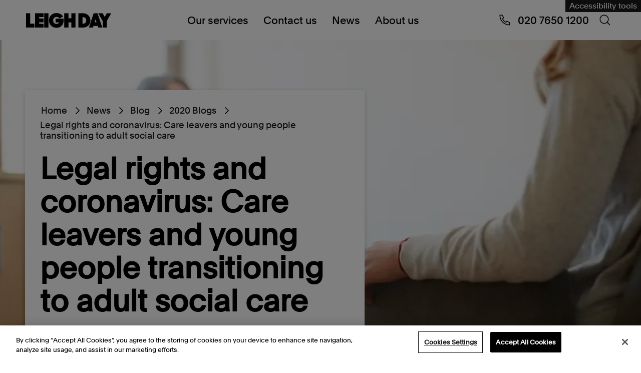

--- FILE ---
content_type: text/html; charset=utf-8
request_url: https://www.leighday.co.uk/news/blog/2020-blogs/legal-rights-and-coronavirus-care-leavers-and-young-people-transitioning-to-adult-social-care/
body_size: 23985
content:


<!DOCTYPE html>
<html lang="en" prefix="og: https://ogp.me/ns#">
<head>
    <meta charset="UTF-8">
    <meta name="viewport" content="width=device-width, initial-scale=1.0">
    
<title>Legal rights and coronavirus: Care leavers and young people transitioning to adult social care</title>
<link rel="canonical" href="https://www.leighday.co.uk/news/blog/2020-blogs/legal-rights-and-coronavirus-care-leavers-and-young-people-transitioning-to-adult-social-care/">


    <meta name="description" content="Sophie Wells, solicitor in the human rights team, discusses the effect of the Coronavirus Act on young people in care or with care and support needs and states that while the Act has not changed the rights of care leavers, it is bad news for children transitioning to adult social care." />

<meta property="og:site_name" content="Leigh Day" />
<meta property="og:type" content="website" />
<meta property="og:title" content="Legal rights and coronavirus: Care leavers and young people transitioning to adult social care" />

    <meta property="og:description" content="Sophie Wells, solicitor in the human rights team, discusses the effect of the Coronavirus Act on young people in care or with care and support needs and states that while the Act has not changed the rights of care leavers, it is bad news for children transitioning to adult social care." />

<meta property="og:url" content="https://www.leighday.co.uk/news/blog/2020-blogs/legal-rights-and-coronavirus-care-leavers-and-young-people-transitioning-to-adult-social-care/" />

    <meta property="og:image" content="https://www.leighday.co.uk/media/c0sm5lgd/two-women-in-meeting.jpg?width=800&height=480" />
    <meta name="twitter:card" content="summary_large_image">

    
    <script type="application/ld+json">
[{"@context":"https://schema.org","@type":"BlogPosting","name":"Legal rights and coronavirus: Care leavers and young people transitioning to adult social care","description":"Sophie Wells, solicitor in the human rights team, discusses the effect of the Coronavirus Act on young people in care or with care and support needs and states that while the Act has not changed the rights of care leavers, it is bad news for children transitioning to adult social care.","image":"https://www.leighday.co.uk/media/c0sm5lgd/two-women-in-meeting.jpg","url":"https://www.leighday.co.uk/news/blog/2020-blogs/legal-rights-and-coronavirus-care-leavers-and-young-people-transitioning-to-adult-social-care/","author":{"@type":"Person","name":"Sophie Wells","url":"https://www.leighday.co.uk/about-us/our-people/senior-staff/sophie-wells/"},"dateModified":"2021-01-26","datePublished":"2020-04-16"},{"@context":"https://schema.org","@type":"BreadcrumbList","itemListElement":[{"@type":"ListItem","position":1,"name":"Home","item":"https://www.leighday.co.uk/"},{"@type":"ListItem","position":2,"name":"News","item":"https://www.leighday.co.uk/news/"},{"@type":"ListItem","position":3,"name":"Blog","item":"https://www.leighday.co.uk/news/blog/"},{"@type":"ListItem","position":4,"name":"2020 Blogs","item":"https://www.leighday.co.uk/news/blog/2020-blogs/"},{"@type":"ListItem","position":5,"name":"Legal rights and coronavirus: Care leavers and young people transitioning to adult social care","item":"https://www.leighday.co.uk/news/blog/2020-blogs/legal-rights-and-coronavirus-care-leavers-and-young-people-transitioning-to-adult-social-care/"}]}]
    </script>

    <link rel="preload" as="font" type="font/woff2" crossorigin href="/fonts/Plain-Regular.woff2">
    <link rel="preload" as="font" type="font/woff2" crossorigin href="/fonts/Plain-Medium.woff2">
    


    <link rel="apple-touch-icon" sizes="180x180" href="/apple-touch-icon.png">
    <link rel="icon" type="image/png" sizes="32x32" href="/favicon-32x32.png">
    <link rel="icon" type="image/png" sizes="16x16" href="/favicon-16x16.png">
    <link rel="manifest" href="/site.webmanifest.json">

    <link rel="stylesheet" href="/assets/css/main.css?v=fHq73IbA2Z5SYND2Gi3Z_EkYo731Gus7WC0z1Z6AFG0" />

    
<!-- OneTrust Cookies Consent Notice start for www.leighday.co.uk -->
<script src="https://cdn-ukwest.onetrust.com/scripttemplates/otSDKStub.js"  type="text/javascript" charset="UTF-8" data-domain-script="ad478bdb-c915-47eb-8521-26c2e8f301ab" ></script>
<script type="text/javascript">
function OptanonWrapper() { }
</script>
<!-- OneTrust Cookies Consent Notice end for www.leighday.co.uk --><script>
  window.addEventListener("OTConsentApplied", event => {
     window.location.reload();
  });
</script><!-- Google Tag Manager -->
<script>(function(w,d,s,l,i){w[l]=w[l]||[];w[l].push({'gtm.start':
new Date().getTime(),event:'gtm.js'});var f=d.getElementsByTagName(s)[0],
j=d.createElement(s),dl=l!='dataLayer'?'&l='+l:'';j.async=true;j.src=
'https://www.googletagmanager.com/gtm.js?id='+i+dl;f.parentNode.insertBefore(j,f);
})(window,document,'script','dataLayer','GTM-5ND9RC');</script>
<!-- End Google Tag Manager --><meta name="google-site-verification" content="JU9GD-wol4LlU1N09l43C-mhxWeC2LLC_hb-vGk8gzE" />
<script>let url="/umbraco/engage/pagedata/ping",pageviewId="8d4cf30d492e41e5bd00a4ca705ff8dd";if("function"==typeof navigator.sendBeacon&&"function"==typeof Blob){let e=new Blob([pageviewId],{type:"text/plain"});navigator.sendBeacon(url,e)}else{let a=new XMLHttpRequest;a.open("POST",url,1),a.setRequestHeader("Content-Type","text/plain"),a.send(pageviewId)}</script></head>
<body id="leigh-day-body" class="page page--blogPost">
    
    <noscript>
        <div id="js-alert" class="s-alert-wrapper s-wysiwyg-wrapper">
            <div class="s-alert">
                <div class="s-alert__content s-wysiwyg">
                    <p>For full functionality of this website it is recommended to enable JavaScript. Here are the&nbsp;<a rel="noopener" href="https://www.enable-javascript.com/" target="_blank">instructions how to enable JavaScript in your web browser</a>.</p>
                </div>
            </div>
        </div>
    </noscript>

    <a class="skip-link" href="#maincontent">Skip to content</a>

    <header>
            
<div class="s-fake-header-wrapper" id="s-fake-header-wrapper"></div>
<div class="s-header-wrapper" id="s-header-wrapper">
    <div class="s-header">
            <div class="s-header-reciteme">
                <a href="#" id="s-header-reciteme-btn" class="e-button--primary" title="Accessibility tools">Accessibility tools</a>
            </div>

        <div class="s-header__logo">
            <a href="/" aria-label="Go to home page">
                <div class="s-site-logo-container">
                  <svg viewbox="0 0 540 180" fill="none" xmlns="http://www.w3.org/2000/svg" role="img" aria-labelledby="leighdaylogo logoDesc" class="s-site-logo">
    <title id="leighdaylogo">Leigh Day Logo</title>
    <desc id="logoDesc">Stylized letterforms representing Leighday logo in black</desc>
    <path d="M0 43.261V135.351H53.0317V109.998H26.3958V43.261H0Z" fill="black"></path>
    <path d="M56.9725 43.261V135.351H111.391V111.259H83.1117V101.167H111.391V76.9434H83.1117V67.4844H111.391V43.261H56.9725Z" fill="black"></path>
    <path d="M142.098 43.2554H115.326V135.351H142.098V43.2554Z" fill="black"></path>
    <path d="M194.169 136.618C220.058 136.618 238.408 116.182 238.408 92.0843V78.2096H187.51V102.428H209.507C206.865 108.612 201.21 111.892 193.547 111.892C180.6 111.892 172.058 103.819 172.058 89.3115C172.058 75.5624 181.736 66.731 193.296 66.731C201.844 66.731 208.754 70.6445 211.641 76.5721L234.893 64.3349C226.973 51.459 212.645 42 193.165 42C165.143 42 145.657 62.1844 145.657 89.3061C145.657 114.916 163.129 136.612 194.169 136.612" fill="black"></path>
    <path d="M287.084 43.261V75.5571H268.865V43.261H242.474V135.351H268.865V102.302H287.084V135.351H313.48V43.261H287.084Z" fill="black"></path>
    <path d="M408.627 89.3062C408.627 63.1943 387.766 43.261 361.627 43.261H331.716V135.351H361.627C388.142 135.351 408.627 115.544 408.627 89.3062ZM381.855 89.3062C381.855 100.916 373.94 110.626 361.621 110.626H357.849V67.9866H361.621C373.558 67.9866 381.855 77.6967 381.855 89.3062Z" fill="black"></path>
    <path d="M428.986 43.261L398.573 135.357H424.712L428.107 124.381H454.246L457.641 135.357H483.906L453.619 43.261H428.986ZM441.3 82.1178L447.08 101.167H435.263L441.294 82.1178H441.3Z" fill="black"></path>
    <path d="M512.098 43.261L499.156 67.1023L486.089 43.261H457.931L485.958 92.9687V135.351H512.354V92.7121L540 43.261H512.098Z" fill="black"></path>
</svg>

                </div>
            </a>
        </div>

        <div class="s-header__nav">
            <div class="b-nav-wrapper" id="b-nav-wrapper">
                <nav class="b-nav" aria-label="navigation">

                    <ul class="b-nav-level1">
                            
<li class="b-nav-level1__item b-nav-level1__li b-nav-item--has-submenu">
    <a href="#" data-mobile-target="/our-services/">
        Our services
            <span class="b-nav-level1__item__svg"><svg class="icon" viewBox="0 0 48 48" fill="none" xmlns="http://www.w3.org/2000/svg">
    <path fill-rule="evenodd" clip-rule="evenodd" d="M15.182 45L12 41.818L29.909 23.909L12 6L15.182 2.81802L36.273 23.909L15.182 45Z" fill="black"></path>
</svg>
</span>
    </a>

        <div class="b-nav-level2 b-nav-submenu">
            <ul class="b-nav-level2__ul">
                <li class="b-nav-submenu__back-btn">
                    <span>Back to Main menu</span>
                </li>
                <li class="b-nav-submenu-title">
                    Our services
                </li>

                    <li class="b-nav-level2__item">
                        <span class="b-nav-level2__item-span">
                            <a href="/our-services/">
                                Our services overview
                            </a>
                        </span>
                    </li>

                    
<li class="b-nav-level2__item b-nav-level2__item--has-submenu b-nav-item--has-submenu">
    <span class="b-nav-level2__item-span">
        <a href="#">
            Group Claims
        </a>
    </span>
        <div class="b-nav-level3 b-nav-submenu">
            <ul class=" b-nav-level3__ul">
                <li class="b-nav-submenu__back-btn">
                    <span>Back to Our services</span>
                </li>
                <li class="b-nav-submenu-title">
                    Group Claims
                </li>

                    <li class="b-nav-level3__item">
                        <span class="b-nav-level3__item-span">
                            <a href="/our-services/group-claims/">
                                Group Claims overview
                            </a>
                        </span>
                    </li>

                    
<li class="b-nav-level3__item">
    <span class="b-nav-level3__item-span">
        <a href="/our-services/group-claims/vehicle-emissions/">
            Vehicle Emissions
        </a>
    </span>
</li>

                    
<li class="b-nav-level3__item">
    <span class="b-nav-level3__item-span">
        <a href="/our-services/group-claims/jaguar-land-rover-dpf-claim/">
            Jaguar Land Rover DPF claim
        </a>
    </span>
</li>

                    
<li class="b-nav-level3__item">
    <span class="b-nav-level3__item-span">
        <a href="/our-services/group-claims/arapegs-data-breach-claim/">
            ARAP/EGS Data breach claim
        </a>
    </span>
</li>

                    
<li class="b-nav-level3__item">
    <span class="b-nav-level3__item-span">
        <a href="/our-services/group-claims/river-wye-claim/">
            River Wye claim
        </a>
    </span>
</li>

                    
<li class="b-nav-level3__item">
    <span class="b-nav-level3__item-span">
        <a href="/our-services/group-claims/ministry-of-defence-accommodation-claim/">
            Ministry of Defence accommodation claim
        </a>
    </span>
</li>

                    
<li class="b-nav-level3__item">
    <span class="b-nav-level3__item-span">
        <a href="/our-services/group-claims/mcdonalds-claim/">
            McDonald&#x27;s claim
        </a>
    </span>
</li>

                    
<li class="b-nav-level3__item">
    <span class="b-nav-level3__item-span">
        <a href="/our-services/group-claims/british-airways-staff-data-breach-claim/">
            British Airways staff data breach claim
        </a>
    </span>
</li>

                    
<li class="b-nav-level3__item">
    <span class="b-nav-level3__item-span">
        <a href="/our-services/group-claims/addison-lee-driver-claim/">
            Addison Lee driver claim
        </a>
    </span>
</li>

                    
<li class="b-nav-level3__item">
    <span class="b-nav-level3__item-span">
        <a href="/our-services/group-claims/stade-de-france-group-claim/">
            Stade de France group claim
        </a>
    </span>
</li>

                    
<li class="b-nav-level3__item">
    <span class="b-nav-level3__item-span">
        <a href="/our-services/group-claims/south-staffordshire-plcsouth-staffs-watercambridge-water-data-breach-claim/">
            South Staffordshire PLC/South Staffs Water/Cambridge Water data breach claim
        </a>
    </span>
</li>

                    
<li class="b-nav-level3__item">
    <span class="b-nav-level3__item-span">
        <a href="/our-services/group-claims/bolt-drivers-claim/">
            Bolt drivers claim
        </a>
    </span>
</li>

                    
<li class="b-nav-level3__item">
    <span class="b-nav-level3__item-span">
        <a href="/our-services/group-claims/bca-drivers-claim/">
            BCA drivers claim
        </a>
    </span>
</li>

                    
<li class="b-nav-level3__item">
    <span class="b-nav-level3__item-span">
        <a href="/our-services/group-claims/infected-blood-compensation-claims/">
            Infected blood compensation claims
        </a>
    </span>
</li>

                    
<li class="b-nav-level3__item">
    <span class="b-nav-level3__item-span">
        <a href="/our-services/group-claims/uber-drivers-claim/">
            Uber drivers claim
        </a>
    </span>
</li>

                    
<li class="b-nav-level3__item">
    <span class="b-nav-level3__item-span">
        <a href="/our-services/group-claims/heat-networks-group-claim/">
            Heat networks group claim
        </a>
    </span>
</li>

                    
<li class="b-nav-level3__item">
    <span class="b-nav-level3__item-span">
        <a href="/our-services/group-claims/associate-dentist-claim/">
            Associate Dentist Claim
        </a>
    </span>
</li>

                    
<li class="b-nav-level3__item">
    <span class="b-nav-level3__item-span">
        <a href="/our-services/group-claims/dpd-staff-data-breach-claim/">
            DPD staff data breach claim
        </a>
    </span>
</li>

                    
<li class="b-nav-level3__item">
    <span class="b-nav-level3__item-span">
        <a href="/our-services/group-claims/just-eat-couriers-claim/">
            Just Eat couriers&#x27; claim
        </a>
    </span>
</li>

                    
<li class="b-nav-level3__item">
    <span class="b-nav-level3__item-span">
        <a href="/our-services/group-claims/bbc-staff-data-breach-claim/">
            BBC staff data breach claim
        </a>
    </span>
</li>

                    
<li class="b-nav-level3__item">
    <span class="b-nav-level3__item-span">
        <a href="/our-services/group-claims/delays-in-gender-affirming-surgeries/">
            Delays in gender affirming surgeries
        </a>
    </span>
</li>

                    
<li class="b-nav-level3__item">
    <span class="b-nav-level3__item-span">
        <a href="/our-services/group-claims/boots-staff-data-breach-claim/">
            Boots staff data breach claim
        </a>
    </span>
</li>

                    
<li class="b-nav-level3__item">
    <span class="b-nav-level3__item-span">
        <a href="/our-services/group-claims/veezu-worker-status-claims/">
            Veezu worker status claims
        </a>
    </span>
</li>

                    
<li class="b-nav-level3__item">
    <span class="b-nav-level3__item-span">
        <a href="/our-services/group-claims/dhl-staff-data-breach-claim/">
            DHL staff data breach claim
        </a>
    </span>
</li>

                    
<li class="b-nav-level3__item">
    <span class="b-nav-level3__item-span">
        <a href="/our-services/group-claims/stor-a-file-data-breach/">
            Stor-a-File data breach
        </a>
    </span>
</li>

                    
<li class="b-nav-level3__item">
    <span class="b-nav-level3__item-span">
        <a href="/our-services/group-claims/walleys-quarry-landfill-claim/">
            Walleys Quarry landfill claim
        </a>
    </span>
</li>

                    
<li class="b-nav-level3__item">
    <span class="b-nav-level3__item-span">
        <a href="/our-services/group-claims/moveit-zellis-data-breach-claim/">
            MOVEit - Zellis data breach claim
        </a>
    </span>
</li>

                    
<li class="b-nav-level3__item">
    <span class="b-nav-level3__item-span">
        <a href="/our-services/group-claims/woodford-link-group-claim/">
            Woodford/Link group claim
        </a>
    </span>
</li>

                    
<li class="b-nav-level3__item">
    <span class="b-nav-level3__item-span">
        <a href="/our-services/group-claims/freenow-drivers-claim/">
            FREENOW drivers&#x27; claim
        </a>
    </span>
</li>

                    
<li class="b-nav-level3__item">
    <span class="b-nav-level3__item-span">
        <a href="/our-services/group-claims/thebigword-claim/">
            thebigword claim
        </a>
    </span>
</li>

                    
<li class="b-nav-level3__item">
    <span class="b-nav-level3__item-span">
        <a href="/our-services/group-claims/exmouth-sewage-pollution-claim/">
            Exmouth sewage pollution claim
        </a>
    </span>
</li>

                    
<li class="b-nav-level3__item">
    <span class="b-nav-level3__item-span">
        <a href="/our-services/group-claims/delayed-teachers-pension-claim/">
            Delayed teachers&#x27; pension claim
        </a>
    </span>
</li>

                    
<li class="b-nav-level3__item">
    <span class="b-nav-level3__item-span">
        <a href="/our-services/group-claims/windermere-sewage-pollution-register-of-interest/">
            Windermere Sewage Pollution Register of Interest
        </a>
    </span>
</li>

                    
<li class="b-nav-level3__item">
    <span class="b-nav-level3__item-span">
        <a href="/our-services/group-claims/ecourier-drivers-claim/">
            eCourier Drivers&#x27; Claim
        </a>
    </span>
</li>

            </ul>
        </div>
</li>

                    
<li class="b-nav-level2__item b-nav-level2__item--has-submenu b-nav-item--has-submenu">
    <span class="b-nav-level2__item-span">
        <a href="#">
            Environment
        </a>
    </span>
        <div class="b-nav-level3 b-nav-submenu">
            <ul class=" b-nav-level3__ul">
                <li class="b-nav-submenu__back-btn">
                    <span>Back to Our services</span>
                </li>
                <li class="b-nav-submenu-title">
                    Environment
                </li>

                    <li class="b-nav-level3__item">
                        <span class="b-nav-level3__item-span">
                            <a href="/our-services/environmental-planning-law/">
                                Environment overview
                            </a>
                        </span>
                    </li>

                    
<li class="b-nav-level3__item">
    <span class="b-nav-level3__item-span">
        <a href="/our-services/environmental-planning-law/access-to-environmental-justice/">
            Access to environmental justice
        </a>
    </span>
</li>

                    
<li class="b-nav-level3__item">
    <span class="b-nav-level3__item-span">
        <a href="/our-services/environmental-planning-law/climate-change-and-air-pollution/">
            Climate change law and air pollution
        </a>
    </span>
</li>

                    
<li class="b-nav-level3__item">
    <span class="b-nav-level3__item-span">
        <a href="/our-services/environmental-planning-law/international-cases/">
            International cases
        </a>
    </span>
</li>

                    
<li class="b-nav-level3__item">
    <span class="b-nav-level3__item-span">
        <a href="/our-services/environmental-planning-law/fossil-fuels/">
            Fracking and fossil fuel extraction claims
        </a>
    </span>
</li>

                    
<li class="b-nav-level3__item">
    <span class="b-nav-level3__item-span">
        <a href="/our-services/environmental-planning-law/major-infrastructure/">
            Major infrastructure
        </a>
    </span>
</li>

                    
<li class="b-nav-level3__item">
    <span class="b-nav-level3__item-span">
        <a href="/our-services/environmental-planning-law/planning-advice/">
            Planning law
        </a>
    </span>
</li>

                    
<li class="b-nav-level3__item">
    <span class="b-nav-level3__item-span">
        <a href="/our-services/environmental-planning-law/wildlife-and-nature-conservation/">
            Wildlife and nature conservation
        </a>
    </span>
</li>

                    
<li class="b-nav-level3__item">
    <span class="b-nav-level3__item-span">
        <a href="/our-services/environmental-planning-law/meet-the-uk-environment-team/">
            Meet the UK environment team
        </a>
    </span>
</li>

                    
<li class="b-nav-level3__item">
    <span class="b-nav-level3__item-span">
        <a href="/our-services/environmental-planning-law/international-environmental-services/">
            International Environmental Services
        </a>
    </span>
</li>

            </ul>
        </div>
</li>

                    
<li class="b-nav-level2__item b-nav-level2__item--has-submenu b-nav-item--has-submenu">
    <span class="b-nav-level2__item-span">
        <a href="#">
            Human rights
        </a>
    </span>
        <div class="b-nav-level3 b-nav-submenu">
            <ul class=" b-nav-level3__ul">
                <li class="b-nav-submenu__back-btn">
                    <span>Back to Our services</span>
                </li>
                <li class="b-nav-submenu-title">
                    Human rights
                </li>

                    <li class="b-nav-level3__item">
                        <span class="b-nav-level3__item-span">
                            <a href="/our-services/human-rights/">
                                Human rights overview
                            </a>
                        </span>
                    </li>

                    
<li class="b-nav-level3__item">
    <span class="b-nav-level3__item-span">
        <a href="/our-services/human-rights/abuse-and-exploitation/">
            Abuse and exploitation claims
        </a>
    </span>
</li>

                    
<li class="b-nav-level3__item">
    <span class="b-nav-level3__item-span">
        <a href="/our-services/human-rights/children-vulnerable-adults/">
            Children and vulnerable adults
        </a>
    </span>
</li>

                    
<li class="b-nav-level3__item">
    <span class="b-nav-level3__item-span">
        <a href="/our-services/human-rights/actions-against-the-police/">
            Actions against the Police
        </a>
    </span>
</li>

                    
<li class="b-nav-level3__item">
    <span class="b-nav-level3__item-span">
        <a href="/our-services/human-rights/data-protection-privacy/">
            Data breach compensation and claims
        </a>
    </span>
</li>

                    
<li class="b-nav-level3__item">
    <span class="b-nav-level3__item-span">
        <a href="/our-services/human-rights/discrimination-claims/">
            Discrimination claims
        </a>
    </span>
</li>

                    
<li class="b-nav-level3__item">
    <span class="b-nav-level3__item-span">
        <a href="/our-services/human-rights/environment/">
            Environment
        </a>
    </span>
</li>

                    
<li class="b-nav-level3__item">
    <span class="b-nav-level3__item-span">
        <a href="/our-services/human-rights/health-social-care/">
            Health and social care
        </a>
    </span>
</li>

                    
<li class="b-nav-level3__item">
    <span class="b-nav-level3__item-span">
        <a href="/our-services/human-rights/immigration-and-asylum/">
            Immigration and asylum
        </a>
    </span>
</li>

                    
<li class="b-nav-level3__item">
    <span class="b-nav-level3__item-span">
        <a href="/our-services/human-rights/immigration-detention-and-migrant-rights/">
            Immigration detention and migrant rights
        </a>
    </span>
</li>

                    
<li class="b-nav-level3__item">
    <span class="b-nav-level3__item-span">
        <a href="/our-services/human-rights/inquests/">
            Inquests
        </a>
    </span>
</li>

                    
<li class="b-nav-level3__item">
    <span class="b-nav-level3__item-span">
        <a href="/our-services/human-rights/judicial-review/">
            Judicial review and public body decision making
        </a>
    </span>
</li>

                    
<li class="b-nav-level3__item">
    <span class="b-nav-level3__item-span">
        <a href="/our-services/human-rights/prisons/">
            Prisons
        </a>
    </span>
</li>

                    
<li class="b-nav-level3__item">
    <span class="b-nav-level3__item-span">
        <a href="/our-services/human-rights/public-inquiries/">
            Public inquiries
        </a>
    </span>
</li>

                    
<li class="b-nav-level3__item">
    <span class="b-nav-level3__item-span">
        <a href="/our-services/human-rights/reparations/">
            Reparations
        </a>
    </span>
</li>

                    
<li class="b-nav-level3__item">
    <span class="b-nav-level3__item-span">
        <a href="/our-services/human-rights/sexual-harassment-in-the-workplace/">
            Sexual harassment in the workplace
        </a>
    </span>
</li>

                    
<li class="b-nav-level3__item">
    <span class="b-nav-level3__item-span">
        <a href="/our-services/human-rights/deaths-by-homicide-following-state-failings/">
            Deaths by homicide following state failings
        </a>
    </span>
</li>

            </ul>
        </div>
</li>

                    
<li class="b-nav-level2__item b-nav-level2__item--has-submenu b-nav-item--has-submenu">
    <span class="b-nav-level2__item-span">
        <a href="#">
            Employment and discrimination claims
        </a>
    </span>
        <div class="b-nav-level3 b-nav-submenu">
            <ul class=" b-nav-level3__ul">
                <li class="b-nav-submenu__back-btn">
                    <span>Back to Our services</span>
                </li>
                <li class="b-nav-submenu-title">
                    Employment and discrimination claims
                </li>

                    <li class="b-nav-level3__item">
                        <span class="b-nav-level3__item-span">
                            <a href="/our-services/employment-and-discrimination-claims/">
                                Employment and discrimination claims overview
                            </a>
                        </span>
                    </li>

                    
<li class="b-nav-level3__item">
    <span class="b-nav-level3__item-span">
        <a href="/our-services/employment-and-discrimination-claims/disciplinary-grievance/">
            Disciplinary and grievance
        </a>
    </span>
</li>

                    
<li class="b-nav-level3__item">
    <span class="b-nav-level3__item-span">
        <a href="/our-services/employment-and-discrimination-claims/discrimination/">
            Discrimination at work
        </a>
    </span>
</li>

                    
<li class="b-nav-level3__item">
    <span class="b-nav-level3__item-span">
        <a href="/our-services/employment-and-discrimination-claims/equal-pay/">
            Equal Pay
        </a>
    </span>
</li>

                    
<li class="b-nav-level3__item">
    <span class="b-nav-level3__item-span">
        <a href="/our-services/employment-and-discrimination-claims/financial-services/">
            Financial services
        </a>
    </span>
</li>

                    
<li class="b-nav-level3__item">
    <span class="b-nav-level3__item-span">
        <a href="/our-services/employment-and-discrimination-claims/flexible-working/">
            Flexible working
        </a>
    </span>
</li>

                    
<li class="b-nav-level3__item">
    <span class="b-nav-level3__item-span">
        <a href="/our-services/employment-and-discrimination-claims/meet-the-employment-team/">
            Meet the employment team
        </a>
    </span>
</li>

                    
<li class="b-nav-level3__item">
    <span class="b-nav-level3__item-span">
        <a href="/our-services/employment-and-discrimination-claims/modern-slavery/">
            Modern slavery and trafficking
        </a>
    </span>
</li>

                    
<li class="b-nav-level3__item">
    <span class="b-nav-level3__item-span">
        <a href="/our-services/employment-and-discrimination-claims/redundancy/">
            Redundancy
        </a>
    </span>
</li>

                    
<li class="b-nav-level3__item">
    <span class="b-nav-level3__item-span">
        <a href="/our-services/employment-and-discrimination-claims/retail-equal-pay/">
            Retail equal pay
        </a>
    </span>
</li>

                    
<li class="b-nav-level3__item">
    <span class="b-nav-level3__item-span">
        <a href="/our-services/employment-and-discrimination-claims/settlement-agreements/">
            Settlement agreements
        </a>
    </span>
</li>

                    
<li class="b-nav-level3__item">
    <span class="b-nav-level3__item-span">
        <a href="/our-services/employment-and-discrimination-claims/senior-executives/">
            Senior executives
        </a>
    </span>
</li>

                    
<li class="b-nav-level3__item">
    <span class="b-nav-level3__item-span">
        <a href="/our-services/employment-and-discrimination-claims/uber-drivers-claim/">
            Uber drivers claim
        </a>
    </span>
</li>

                    
<li class="b-nav-level3__item">
    <span class="b-nav-level3__item-span">
        <a href="/our-services/employment-and-discrimination-claims/universal-credit-group-action/">
            Universal credit
        </a>
    </span>
</li>

                    
<li class="b-nav-level3__item">
    <span class="b-nav-level3__item-span">
        <a href="/our-services/employment-and-discrimination-claims/unfair-dismissal/">
            Unfair dismissal
        </a>
    </span>
</li>

                    
<li class="b-nav-level3__item">
    <span class="b-nav-level3__item-span">
        <a href="/our-services/employment-and-discrimination-claims/whistleblowing/">
            Whistleblowing
        </a>
    </span>
</li>

                    
<li class="b-nav-level3__item">
    <span class="b-nav-level3__item-span">
        <a href="/our-services/employment-and-discrimination-claims/bullying-and-harassment/">
            Workplace bullying and harassment
        </a>
    </span>
</li>

                    
<li class="b-nav-level3__item">
    <span class="b-nav-level3__item-span">
        <a href="/our-services/employment-and-discrimination-claims/green-pensions-claim/">
            Green Pensions Claim
        </a>
    </span>
</li>

            </ul>
        </div>
</li>

                    
<li class="b-nav-level2__item b-nav-level2__item--has-submenu b-nav-item--has-submenu">
    <span class="b-nav-level2__item-span">
        <a href="#">
            International
        </a>
    </span>
        <div class="b-nav-level3 b-nav-submenu">
            <ul class=" b-nav-level3__ul">
                <li class="b-nav-submenu__back-btn">
                    <span>Back to Our services</span>
                </li>
                <li class="b-nav-submenu-title">
                    International
                </li>

                    <li class="b-nav-level3__item">
                        <span class="b-nav-level3__item-span">
                            <a href="/our-services/international/">
                                International overview
                            </a>
                        </span>
                    </li>

                    
<li class="b-nav-level3__item">
    <span class="b-nav-level3__item-span">
        <a href="/our-services/international/corporate-accountability/">
            Corporate accountability
        </a>
    </span>
</li>

                    
<li class="b-nav-level3__item">
    <span class="b-nav-level3__item-span">
        <a href="/our-services/international/cases-against-the-british-government/">
            Cases against the British Government
        </a>
    </span>
</li>

                    
<li class="b-nav-level3__item">
    <span class="b-nav-level3__item-span">
        <a href="/our-services/international/corporate-espionage-breach-of-privacy/">
            International corporate corruption and espionage
        </a>
    </span>
</li>

                    
<li class="b-nav-level3__item">
    <span class="b-nav-level3__item-span">
        <a href="/our-services/international/international-environmental-damage/">
            International environmental damage
        </a>
    </span>
</li>

                    
<li class="b-nav-level3__item">
    <span class="b-nav-level3__item-span">
        <a href="/our-services/international/gender-and-sexual-violence/">
            Gender and sexual violence
        </a>
    </span>
</li>

                    
<li class="b-nav-level3__item">
    <span class="b-nav-level3__item-span">
        <a href="/our-services/international/modern-slavery-human-trafficking/">
            Modern slavery &amp; human trafficking
        </a>
    </span>
</li>

                    
<li class="b-nav-level3__item">
    <span class="b-nav-level3__item-span">
        <a href="/our-services/international/security-and-human-rights/">
            Security and human rights
        </a>
    </span>
</li>

                    
<li class="b-nav-level3__item">
    <span class="b-nav-level3__item-span">
        <a href="/our-services/international/workers-health-industrial-disease/">
            Workers&#x27; health &amp; industrial disease
        </a>
    </span>
</li>

                    
<li class="b-nav-level3__item">
    <span class="b-nav-level3__item-span">
        <a href="/our-services/international/international-corruption-and-whistleblowing/">
            International corruption and whistleblowing
        </a>
    </span>
</li>

            </ul>
        </div>
</li>

                    
<li class="b-nav-level2__item b-nav-level2__item--has-submenu b-nav-item--has-submenu">
    <span class="b-nav-level2__item-span">
        <a href="#">
            Medical negligence
        </a>
    </span>
        <div class="b-nav-level3 b-nav-submenu">
            <ul class=" b-nav-level3__ul">
                <li class="b-nav-submenu__back-btn">
                    <span>Back to Our services</span>
                </li>
                <li class="b-nav-submenu-title">
                    Medical negligence
                </li>

                    <li class="b-nav-level3__item">
                        <span class="b-nav-level3__item-span">
                            <a href="/our-services/medical-negligence/">
                                Medical negligence overview
                            </a>
                        </span>
                    </li>

                    
<li class="b-nav-level3__item">
    <span class="b-nav-level3__item-span">
        <a href="/our-services/medical-negligence/meet-the-medical-negligence-team/">
            Meet the medical negligence team
        </a>
    </span>
</li>

                    
<li class="b-nav-level3__item">
    <span class="b-nav-level3__item-span">
        <a href="/our-services/medical-negligence/recent-medical-negligence-success-stories/">
            Recent medical negligence success stories
        </a>
    </span>
</li>

                    
<li class="b-nav-level3__item">
    <span class="b-nav-level3__item-span">
        <a href="/our-services/medical-negligence/brain-injury/">
            Brain injury claims
        </a>
    </span>
</li>

                    
<li class="b-nav-level3__item">
    <span class="b-nav-level3__item-span">
        <a href="/our-services/medical-negligence/birth-injury/">
            Birth injury claims
        </a>
    </span>
</li>

                    
<li class="b-nav-level3__item">
    <span class="b-nav-level3__item-span">
        <a href="/our-services/medical-negligence/disease-claims/">
            Illness and disease claims
        </a>
    </span>
</li>

                    
<li class="b-nav-level3__item">
    <span class="b-nav-level3__item-span">
        <a href="/our-services/medical-negligence/cerebral-palsy/">
            Cerebral palsy claims
        </a>
    </span>
</li>

                    
<li class="b-nav-level3__item">
    <span class="b-nav-level3__item-span">
        <a href="/our-services/medical-negligence/perineal-tear-injury/">
            Perineal tear injuries
        </a>
    </span>
</li>

                    
<li class="b-nav-level3__item">
    <span class="b-nav-level3__item-span">
        <a href="/our-services/medical-negligence/misdiagnosis/">
            Misdiagnosis claims
        </a>
    </span>
</li>

                    
<li class="b-nav-level3__item">
    <span class="b-nav-level3__item-span">
        <a href="/our-services/medical-negligence/practitioner-negligence/">
            Practitioner negligence
        </a>
    </span>
</li>

                    
<li class="b-nav-level3__item">
    <span class="b-nav-level3__item-span">
        <a href="/our-services/medical-negligence/spinal-injury/">
            Spinal injury claims
        </a>
    </span>
</li>

                    
<li class="b-nav-level3__item">
    <span class="b-nav-level3__item-span">
        <a href="/our-services/medical-negligence/surgical-claims/">
            Surgical claims
        </a>
    </span>
</li>

                    
<li class="b-nav-level3__item">
    <span class="b-nav-level3__item-span">
        <a href="/our-services/medical-negligence/medical-inquests/">
            Medical inquests
        </a>
    </span>
</li>

                    
<li class="b-nav-level3__item">
    <span class="b-nav-level3__item-span">
        <a href="/our-services/medical-negligence/armed-forces-medical-negligence-claims/">
            Armed Forces medical negligence claims
        </a>
    </span>
</li>

                    
<li class="b-nav-level3__item">
    <span class="b-nav-level3__item-span">
        <a href="/our-services/medical-negligence/textured-breast-implants-claim/">
            Textured breast implants claim
        </a>
    </span>
</li>

                    
<li class="b-nav-level3__item">
    <span class="b-nav-level3__item-span">
        <a href="/our-services/medical-negligence/great-ormond-street-hospital-claims/">
            Great Ormond Street Hospital claims
        </a>
    </span>
</li>

                    
<li class="b-nav-level3__item">
    <span class="b-nav-level3__item-span">
        <a href="/our-services/medical-negligence/medical-negligence-in-pregnancy-birth-in-swansea-birth-injury-claims-solicitors/">
            Medical negligence in pregnancy &amp; birth in Swansea | birth injury claims solicitors
        </a>
    </span>
</li>

            </ul>
        </div>
</li>

                    
<li class="b-nav-level2__item b-nav-level2__item--has-submenu b-nav-item--has-submenu">
    <span class="b-nav-level2__item-span">
        <a href="#">
            Personal Injury and cycling claims
        </a>
    </span>
        <div class="b-nav-level3 b-nav-submenu">
            <ul class=" b-nav-level3__ul">
                <li class="b-nav-submenu__back-btn">
                    <span>Back to Our services</span>
                </li>
                <li class="b-nav-submenu-title">
                    Personal Injury and cycling claims
                </li>

                    <li class="b-nav-level3__item">
                        <span class="b-nav-level3__item-span">
                            <a href="/our-services/personal-injury-and-cycling-claims/">
                                Personal Injury and cycling claims overview
                            </a>
                        </span>
                    </li>

                    
<li class="b-nav-level3__item">
    <span class="b-nav-level3__item-span">
        <a href="/our-services/personal-injury-and-cycling-claims/cycling-accident-claims-and-compensation/">
            Cycling accident claims and compensation
        </a>
    </span>
</li>

                    
<li class="b-nav-level3__item">
    <span class="b-nav-level3__item-span">
        <a href="/our-services/personal-injury-and-cycling-claims/life-after-series/">
            Life after series
        </a>
    </span>
</li>

                    
<li class="b-nav-level3__item">
    <span class="b-nav-level3__item-span">
        <a href="/our-services/personal-injury-and-cycling-claims/recent-personal-injury-settlements/">
            Recent personal injury settlements
        </a>
    </span>
</li>

                    
<li class="b-nav-level3__item">
    <span class="b-nav-level3__item-span">
        <a href="/our-services/personal-injury-and-cycling-claims/amputation-claims/">
            Amputation claims
        </a>
    </span>
</li>

                    
<li class="b-nav-level3__item">
    <span class="b-nav-level3__item-span">
        <a href="/our-services/personal-injury-and-cycling-claims/brain-injury/">
            Brain injury claims
        </a>
    </span>
</li>

                    
<li class="b-nav-level3__item">
    <span class="b-nav-level3__item-span">
        <a href="/our-services/personal-injury-and-cycling-claims/burn-injury-claims/">
            Burn injury claims
        </a>
    </span>
</li>

                    
<li class="b-nav-level3__item">
    <span class="b-nav-level3__item-span">
        <a href="/our-services/personal-injury-and-cycling-claims/child-injury-claims/">
            Child injury claims
        </a>
    </span>
</li>

                    
<li class="b-nav-level3__item">
    <span class="b-nav-level3__item-span">
        <a href="/our-services/personal-injury-and-cycling-claims/clinical-trials-and-compensation-claims/">
            Clinical trials
        </a>
    </span>
</li>

                    
<li class="b-nav-level3__item">
    <span class="b-nav-level3__item-span">
        <a href="/our-services/personal-injury-and-cycling-claims/fatal-and-serious-accident-claims/">
            Fatal and serious accident claims
        </a>
    </span>
</li>

                    
<li class="b-nav-level3__item">
    <span class="b-nav-level3__item-span">
        <a href="/our-services/personal-injury-and-cycling-claims/faulty-consumer-products/">
            Faulty Consumer Goods Claims
        </a>
    </span>
</li>

                    
<li class="b-nav-level3__item">
    <span class="b-nav-level3__item-span">
        <a href="/our-services/personal-injury-and-cycling-claims/holiday-and-travel/">
            Travel and holiday accidents claims
        </a>
    </span>
</li>

                    
<li class="b-nav-level3__item">
    <span class="b-nav-level3__item-span">
        <a href="/our-services/personal-injury-and-cycling-claims/food-safety/">
            Food safety claims
        </a>
    </span>
</li>

                    
<li class="b-nav-level3__item">
    <span class="b-nav-level3__item-span">
        <a href="/our-services/personal-injury-and-cycling-claims/spinal-injury/">
            Spinal injury claims
        </a>
    </span>
</li>

                    
<li class="b-nav-level3__item">
    <span class="b-nav-level3__item-span">
        <a href="/our-services/personal-injury-and-cycling-claims/gambling-harm-claims/">
            Gambling harm claims
        </a>
    </span>
</li>

                    
<li class="b-nav-level3__item">
    <span class="b-nav-level3__item-span">
        <a href="/our-services/personal-injury-and-cycling-claims/workplace-accidents/">
            Injury at Work Claims and Compensation
        </a>
    </span>
</li>

                    
<li class="b-nav-level3__item">
    <span class="b-nav-level3__item-span">
        <a href="/our-services/personal-injury-and-cycling-claims/travel-and-traffic/">
            Road injury claims
        </a>
    </span>
</li>

                    
<li class="b-nav-level3__item">
    <span class="b-nav-level3__item-span">
        <a href="/our-services/personal-injury-and-cycling-claims/court-of-protection/">
            Court of Protection
        </a>
    </span>
</li>

                    
<li class="b-nav-level3__item">
    <span class="b-nav-level3__item-span">
        <a href="/our-services/personal-injury-and-cycling-claims/cryptosporidium-outbreak/">
            Cryptosporidium outbreak
        </a>
    </span>
</li>

                    
<li class="b-nav-level3__item">
    <span class="b-nav-level3__item-span">
        <a href="/our-services/personal-injury-and-cycling-claims/e-coli-outbreak/">
            E. coli outbreak
        </a>
    </span>
</li>

                    
<li class="b-nav-level3__item">
    <span class="b-nav-level3__item-span">
        <a href="/our-services/personal-injury-and-cycling-claims/meet-the-cycling-team/">
            Meet the Cycling Team
        </a>
    </span>
</li>

            </ul>
        </div>
</li>

                    
<li class="b-nav-level2__item b-nav-level2__item--has-submenu b-nav-item--has-submenu">
    <span class="b-nav-level2__item-span">
        <a href="#">
            Asbestos and industrial diseases
        </a>
    </span>
        <div class="b-nav-level3 b-nav-submenu">
            <ul class=" b-nav-level3__ul">
                <li class="b-nav-submenu__back-btn">
                    <span>Back to Our services</span>
                </li>
                <li class="b-nav-submenu-title">
                    Asbestos and industrial diseases
                </li>

                    <li class="b-nav-level3__item">
                        <span class="b-nav-level3__item-span">
                            <a href="/our-services/asbestos-and-industrial-diseases/">
                                Asbestos and industrial diseases overview
                            </a>
                        </span>
                    </li>

                    
<li class="b-nav-level3__item">
    <span class="b-nav-level3__item-span">
        <a href="/our-services/asbestos-and-industrial-diseases/recent-asbestos-and-mesothelioma-settlements/">
            Recent asbestos and mesothelioma settlements
        </a>
    </span>
</li>

                    
<li class="b-nav-level3__item">
    <span class="b-nav-level3__item-span">
        <a href="/our-services/asbestos-and-industrial-diseases/mesothelioma-and-me/">
            Mesothelioma And Me
        </a>
    </span>
</li>

                    
<li class="b-nav-level3__item">
    <span class="b-nav-level3__item-span">
        <a href="/our-services/asbestos-and-industrial-diseases/asbestos-claims-by-region/">
            Asbestos claims by region
        </a>
    </span>
</li>

                    
<li class="b-nav-level3__item">
    <span class="b-nav-level3__item-span">
        <a href="/our-services/asbestos-and-industrial-diseases/asbestosis-claims/">
            Asbestosis claims
        </a>
    </span>
</li>

                    
<li class="b-nav-level3__item">
    <span class="b-nav-level3__item-span">
        <a href="/our-services/asbestos-and-industrial-diseases/mesothelioma-claims/">
            Mesothelioma claims
        </a>
    </span>
</li>

                    
<li class="b-nav-level3__item">
    <span class="b-nav-level3__item-span">
        <a href="/our-services/asbestos-and-industrial-diseases/cancers/">
            Workplace cancer claims
        </a>
    </span>
</li>

                    
<li class="b-nav-level3__item">
    <span class="b-nav-level3__item-span">
        <a href="/our-services/asbestos-and-industrial-diseases/pleural-thickening-claims/">
            Pleural thickening claims
        </a>
    </span>
</li>

                    
<li class="b-nav-level3__item">
    <span class="b-nav-level3__item-span">
        <a href="/our-services/asbestos-and-industrial-diseases/silicosis-and-pneumoconiosis-claims/">
            Supporting Pneumoconiosis and Silicosis sufferers across the UK
        </a>
    </span>
</li>

                    
<li class="b-nav-level3__item">
    <span class="b-nav-level3__item-span">
        <a href="/our-services/asbestos-and-industrial-diseases/industrial-diseases/">
            Industrial and workplace diseases
        </a>
    </span>
</li>

                    
<li class="b-nav-level3__item">
    <span class="b-nav-level3__item-span">
        <a href="/our-services/asbestos-and-industrial-diseases/meet-the-asbestos-team/">
            Meet the asbestos team
        </a>
    </span>
</li>

                    
<li class="b-nav-level3__item">
    <span class="b-nav-level3__item-span">
        <a href="/our-services/asbestos-and-industrial-diseases/asbestos-claims-overseas/">
            Asbestos claims overseas
        </a>
    </span>
</li>

                    
<li class="b-nav-level3__item">
    <span class="b-nav-level3__item-span">
        <a href="/our-services/asbestos-and-industrial-diseases/meet-the-silicosis-team/">
            Meet the silicosis team
        </a>
    </span>
</li>

            </ul>
        </div>
</li>

                    
<li class="b-nav-level2__item b-nav-level2__item--has-submenu b-nav-item--has-submenu">
    <span class="b-nav-level2__item-span">
        <a href="#">
            Consumer, competition and financial services claims
        </a>
    </span>
        <div class="b-nav-level3 b-nav-submenu">
            <ul class=" b-nav-level3__ul">
                <li class="b-nav-submenu__back-btn">
                    <span>Back to Our services</span>
                </li>
                <li class="b-nav-submenu-title">
                    Consumer, competition and financial services claims
                </li>

                    <li class="b-nav-level3__item">
                        <span class="b-nav-level3__item-span">
                            <a href="/our-services/consumer-competition-and-financial-services-claims/">
                                Consumer, competition and financial services claims overview
                            </a>
                        </span>
                    </li>

                    
<li class="b-nav-level3__item">
    <span class="b-nav-level3__item-span">
        <a href="/our-services/consumer-competition-and-financial-services-claims/competition-law-class-actions/">
            Competition law class actions
        </a>
    </span>
</li>

                    
<li class="b-nav-level3__item">
    <span class="b-nav-level3__item-span">
        <a href="/our-services/consumer-competition-and-financial-services-claims/consumer-law/">
            Consumer law
        </a>
    </span>
</li>

                    
<li class="b-nav-level3__item">
    <span class="b-nav-level3__item-span">
        <a href="/our-services/consumer-competition-and-financial-services-claims/financial-services-mis-selling-and-shareholder-claims/">
            Financial services, mis-selling and shareholder claims
        </a>
    </span>
</li>

            </ul>
        </div>
</li>

            </ul>
            <button class="b-nav-level2__desktop-close-button">Close X</button>
        </div>
</li>

    <li class="b-nav-level1__submenu b-nav-submenu--hide-on-mobile">
        <ul class="b-nav-level1__ul">
                <li class="b-nav-level1__item">
                    <span class="b-nav-level1__item__svg">
                        <a href="/our-services/group-claims/">
                            Group Claims
                        </a>
                    </span>
                </li>
                <li class="b-nav-level1__item">
                    <span class="b-nav-level1__item__svg">
                        <a href="/our-services/environmental-planning-law/">
                            Environment
                        </a>
                    </span>
                </li>
                <li class="b-nav-level1__item">
                    <span class="b-nav-level1__item__svg">
                        <a href="/our-services/human-rights/">
                            Human rights
                        </a>
                    </span>
                </li>
                <li class="b-nav-level1__item">
                    <span class="b-nav-level1__item__svg">
                        <a href="/our-services/employment-and-discrimination-claims/">
                            Employment and discrimination claims
                        </a>
                    </span>
                </li>
                <li class="b-nav-level1__item">
                    <span class="b-nav-level1__item__svg">
                        <a href="/our-services/international/">
                            International
                        </a>
                    </span>
                </li>
                <li class="b-nav-level1__item">
                    <span class="b-nav-level1__item__svg">
                        <a href="/our-services/medical-negligence/">
                            Medical negligence
                        </a>
                    </span>
                </li>
                <li class="b-nav-level1__item">
                    <span class="b-nav-level1__item__svg">
                        <a href="/our-services/personal-injury-and-cycling-claims/">
                            Personal Injury and cycling claims
                        </a>
                    </span>
                </li>
                <li class="b-nav-level1__item">
                    <span class="b-nav-level1__item__svg">
                        <a href="/our-services/asbestos-and-industrial-diseases/">
                            Asbestos and industrial diseases
                        </a>
                    </span>
                </li>
                <li class="b-nav-level1__item">
                    <span class="b-nav-level1__item__svg">
                        <a href="/our-services/consumer-competition-and-financial-services-claims/">
                            Consumer, competition and financial services claims
                        </a>
                    </span>
                </li>
        </ul>
    </li>

                            
<li class="b-nav-level1__item b-nav-level1__li b-nav-item--has-submenu">
    <a href="#" data-mobile-target="/contact-us/">
        Contact us
            <span class="b-nav-level1__item__svg"><svg class="icon" viewBox="0 0 48 48" fill="none" xmlns="http://www.w3.org/2000/svg">
    <path fill-rule="evenodd" clip-rule="evenodd" d="M15.182 45L12 41.818L29.909 23.909L12 6L15.182 2.81802L36.273 23.909L15.182 45Z" fill="black"></path>
</svg>
</span>
    </a>

        <div class="b-nav-level2 b-nav-submenu">
            <ul class="b-nav-level2__ul">
                <li class="b-nav-submenu__back-btn">
                    <span>Back to Main menu</span>
                </li>
                <li class="b-nav-submenu-title">
                    Contact us
                </li>

                    <li class="b-nav-level2__item">
                        <span class="b-nav-level2__item-span">
                            <a href="/contact-us/">
                                Contact us overview
                            </a>
                        </span>
                    </li>

                    
<li class="b-nav-level2__item ">
    <span class="b-nav-level2__item-span">
        <a href="/contact-us/get-in-touch-today/">
            Get in touch today
        </a>
    </span>
</li>

                    
<li class="b-nav-level2__item b-nav-level2__item--has-submenu b-nav-item--has-submenu">
    <span class="b-nav-level2__item-span">
        <a href="#">
            Leigh Day offices
        </a>
    </span>
        <div class="b-nav-level3 b-nav-submenu">
            <ul class=" b-nav-level3__ul">
                <li class="b-nav-submenu__back-btn">
                    <span>Back to Contact us</span>
                </li>
                <li class="b-nav-submenu-title">
                    Leigh Day offices
                </li>

                    <li class="b-nav-level3__item">
                        <span class="b-nav-level3__item-span">
                            <a href="/contact-us/leigh-day-offices/">
                                Leigh Day offices overview
                            </a>
                        </span>
                    </li>

                    
<li class="b-nav-level3__item">
    <span class="b-nav-level3__item-span">
        <a href="/contact-us/leigh-day-offices/birmingham-office/">
            Birmingham office
        </a>
    </span>
</li>

                    
<li class="b-nav-level3__item">
    <span class="b-nav-level3__item-span">
        <a href="/contact-us/leigh-day-offices/chesterfield-office/">
            Chesterfield office
        </a>
    </span>
</li>

                    
<li class="b-nav-level3__item">
    <span class="b-nav-level3__item-span">
        <a href="/contact-us/leigh-day-offices/liverpool-office/">
            Liverpool office
        </a>
    </span>
</li>

                    
<li class="b-nav-level3__item">
    <span class="b-nav-level3__item-span">
        <a href="/contact-us/leigh-day-offices/leeds-office/">
            Leeds office
        </a>
    </span>
</li>

                    
<li class="b-nav-level3__item">
    <span class="b-nav-level3__item-span">
        <a href="/contact-us/leigh-day-offices/london-office/">
            London office
        </a>
    </span>
</li>

                    
<li class="b-nav-level3__item">
    <span class="b-nav-level3__item-span">
        <a href="/contact-us/leigh-day-offices/manchester-office/">
            Manchester office
        </a>
    </span>
</li>

                    
<li class="b-nav-level3__item">
    <span class="b-nav-level3__item-span">
        <a href="/contact-us/leigh-day-offices/newcastle-office/">
            Newcastle office
        </a>
    </span>
</li>

                    
<li class="b-nav-level3__item">
    <span class="b-nav-level3__item-span">
        <a href="/contact-us/leigh-day-offices/southwest-offices-plymouth-and-bristol/">
            Southwest offices: Plymouth and Bristol
        </a>
    </span>
</li>

                    
<li class="b-nav-level3__item">
    <span class="b-nav-level3__item-span">
        <a href="/contact-us/leigh-day-offices/cardiff-office/">
            Cardiff office
        </a>
    </span>
</li>

            </ul>
        </div>
</li>

                    
<li class="b-nav-level2__item ">
    <span class="b-nav-level2__item-span">
        <a href="/contact-us/press-office/">
            Press office
        </a>
    </span>
</li>

            </ul>
            <button class="b-nav-level2__desktop-close-button">Close X</button>
        </div>
</li>


                            
<li class="b-nav-level1__item b-nav-level1__li b-nav-item--has-submenu">
    <a href="#" data-mobile-target="/news/">
        News
            <span class="b-nav-level1__item__svg"><svg class="icon" viewBox="0 0 48 48" fill="none" xmlns="http://www.w3.org/2000/svg">
    <path fill-rule="evenodd" clip-rule="evenodd" d="M15.182 45L12 41.818L29.909 23.909L12 6L15.182 2.81802L36.273 23.909L15.182 45Z" fill="black"></path>
</svg>
</span>
    </a>

        <div class="b-nav-level2 b-nav-submenu">
            <ul class="b-nav-level2__ul">
                <li class="b-nav-submenu__back-btn">
                    <span>Back to Main menu</span>
                </li>
                <li class="b-nav-submenu-title">
                    News
                </li>

                    <li class="b-nav-level2__item">
                        <span class="b-nav-level2__item-span">
                            <a href="/news/">
                                News overview
                            </a>
                        </span>
                    </li>

                    
<li class="b-nav-level2__item ">
    <span class="b-nav-level2__item-span">
        <a href="/news/leigh-day-press-office/">
            Leigh Day press office
        </a>
    </span>
</li>

                    
<li class="b-nav-level2__item b-nav-level2__item--has-submenu b-nav-item--has-submenu">
    <span class="b-nav-level2__item-span">
        <a href="#">
            News
        </a>
    </span>
        <div class="b-nav-level3 b-nav-submenu">
            <ul class=" b-nav-level3__ul">
                <li class="b-nav-submenu__back-btn">
                    <span>Back to News</span>
                </li>
                <li class="b-nav-submenu-title">
                    News
                </li>

                    <li class="b-nav-level3__item">
                        <span class="b-nav-level3__item-span">
                            <a href="/news/news/">
                                News overview
                            </a>
                        </span>
                    </li>

                    
<li class="b-nav-level3__item">
    <span class="b-nav-level3__item-span">
        <a href="/news/news/2025-news/">
            2025 News
        </a>
    </span>
</li>

                    
<li class="b-nav-level3__item">
    <span class="b-nav-level3__item-span">
        <a href="/news/news/2024-news/">
            2024 News
        </a>
    </span>
</li>

                    
<li class="b-nav-level3__item">
    <span class="b-nav-level3__item-span">
        <a href="/news/news/2023-news/">
            2023 News
        </a>
    </span>
</li>

                    
<li class="b-nav-level3__item">
    <span class="b-nav-level3__item-span">
        <a href="/news/news/2022-news/">
            2022 News
        </a>
    </span>
</li>

                    
<li class="b-nav-level3__item">
    <span class="b-nav-level3__item-span">
        <a href="/news/news/2021-news/">
            2021 News
        </a>
    </span>
</li>

                    
<li class="b-nav-level3__item">
    <span class="b-nav-level3__item-span">
        <a href="/news/news/2020-news/">
            2020 News
        </a>
    </span>
</li>

                    
<li class="b-nav-level3__item">
    <span class="b-nav-level3__item-span">
        <a href="/news/news/2019-news/">
            2019 News
        </a>
    </span>
</li>

                    
<li class="b-nav-level3__item">
    <span class="b-nav-level3__item-span">
        <a href="/news/news/2018-news/">
            2018 News
        </a>
    </span>
</li>

                    
<li class="b-nav-level3__item">
    <span class="b-nav-level3__item-span">
        <a href="/news/news/2017-news/">
            2017 News
        </a>
    </span>
</li>

                    
<li class="b-nav-level3__item">
    <span class="b-nav-level3__item-span">
        <a href="/news/news/2016-news/">
            2016 News
        </a>
    </span>
</li>

            </ul>
        </div>
</li>

                    
<li class="b-nav-level2__item b-nav-level2__item--has-submenu b-nav-item--has-submenu">
    <span class="b-nav-level2__item-span">
        <a href="#">
            Blog
        </a>
    </span>
        <div class="b-nav-level3 b-nav-submenu">
            <ul class=" b-nav-level3__ul">
                <li class="b-nav-submenu__back-btn">
                    <span>Back to News</span>
                </li>
                <li class="b-nav-submenu-title">
                    Blog
                </li>

                    <li class="b-nav-level3__item">
                        <span class="b-nav-level3__item-span">
                            <a href="/news/blog/">
                                Blog overview
                            </a>
                        </span>
                    </li>

                    
<li class="b-nav-level3__item">
    <span class="b-nav-level3__item-span">
        <a href="/news/blog/2025-blogs/">
            2025 Blogs
        </a>
    </span>
</li>

                    
<li class="b-nav-level3__item">
    <span class="b-nav-level3__item-span">
        <a href="/news/blog/2024-blogs/">
            2024 blogs
        </a>
    </span>
</li>

                    
<li class="b-nav-level3__item">
    <span class="b-nav-level3__item-span">
        <a href="/news/blog/2023-blogs/">
            2023 Blogs
        </a>
    </span>
</li>

                    
<li class="b-nav-level3__item">
    <span class="b-nav-level3__item-span">
        <a href="/news/blog/2022-blogs/">
            2022 Blogs
        </a>
    </span>
</li>

                    
<li class="b-nav-level3__item">
    <span class="b-nav-level3__item-span">
        <a href="/news/blog/2021-blogs/">
            2021 Blogs
        </a>
    </span>
</li>

                    
<li class="b-nav-level3__item">
    <span class="b-nav-level3__item-span">
        <a href="/news/blog/2020-blogs/">
            2020 Blogs
        </a>
    </span>
</li>

                    
<li class="b-nav-level3__item">
    <span class="b-nav-level3__item-span">
        <a href="/news/blog/2019-blogs/">
            2019 Blogs
        </a>
    </span>
</li>

                    
<li class="b-nav-level3__item">
    <span class="b-nav-level3__item-span">
        <a href="/news/blog/2018-blogs/">
            2018 Blogs
        </a>
    </span>
</li>

                    
<li class="b-nav-level3__item">
    <span class="b-nav-level3__item-span">
        <a href="/news/blog/2017-blogs/">
            2017 Blogs
        </a>
    </span>
</li>

                    
<li class="b-nav-level3__item">
    <span class="b-nav-level3__item-span">
        <a href="/news/blog/2016-blogs/">
            2016 Blogs
        </a>
    </span>
</li>

                    
<li class="b-nav-level3__item">
    <span class="b-nav-level3__item-span">
        <a href="/news/blog/blog-archive/">
            Blog archive
        </a>
    </span>
</li>

                    
<li class="b-nav-level3__item">
    <span class="b-nav-level3__item-span">
        <a href="/news/blog/elimination-of-violence-against-women/">
            Elimination of Violence against Women
        </a>
    </span>
</li>

            </ul>
        </div>
</li>

                    
<li class="b-nav-level2__item b-nav-level2__item--has-submenu b-nav-item--has-submenu">
    <span class="b-nav-level2__item-span">
        <a href="#">
            Podcasts
        </a>
    </span>
        <div class="b-nav-level3 b-nav-submenu">
            <ul class=" b-nav-level3__ul">
                <li class="b-nav-submenu__back-btn">
                    <span>Back to News</span>
                </li>
                <li class="b-nav-submenu-title">
                    Podcasts
                </li>

                    <li class="b-nav-level3__item">
                        <span class="b-nav-level3__item-span">
                            <a href="/news/podcasts/">
                                Podcasts overview
                            </a>
                        </span>
                    </li>

                    
<li class="b-nav-level3__item">
    <span class="b-nav-level3__item-span">
        <a href="/news/podcasts/season-1/">
            Season 1
        </a>
    </span>
</li>

                    
<li class="b-nav-level3__item">
    <span class="b-nav-level3__item-span">
        <a href="/news/podcasts/season-2/">
            Season 2
        </a>
    </span>
</li>

                    
<li class="b-nav-level3__item">
    <span class="b-nav-level3__item-span">
        <a href="/news/podcasts/season-3/">
            Season 3
        </a>
    </span>
</li>

                    
<li class="b-nav-level3__item">
    <span class="b-nav-level3__item-span">
        <a href="/news/podcasts/event-recordings/">
            Event recordings
        </a>
    </span>
</li>

                    
<li class="b-nav-level3__item">
    <span class="b-nav-level3__item-span">
        <a href="/news/podcasts/the-asbestos-epidemic/">
            The asbestos epidemic
        </a>
    </span>
</li>

            </ul>
        </div>
</li>

                    
<li class="b-nav-level2__item ">
    <span class="b-nav-level2__item-span">
        <a href="/news/events/">
            Events
        </a>
    </span>
</li>

                    
<li class="b-nav-level2__item ">
    <span class="b-nav-level2__item-span">
        <a href="/news/client-stories/">
            Client stories
        </a>
    </span>
</li>

            </ul>
            <button class="b-nav-level2__desktop-close-button">Close X</button>
        </div>
</li>


                            
<li class="b-nav-level1__item b-nav-level1__li b-nav-item--has-submenu">
    <a href="#" data-mobile-target="/about-us/">
        About us
            <span class="b-nav-level1__item__svg"><svg class="icon" viewBox="0 0 48 48" fill="none" xmlns="http://www.w3.org/2000/svg">
    <path fill-rule="evenodd" clip-rule="evenodd" d="M15.182 45L12 41.818L29.909 23.909L12 6L15.182 2.81802L36.273 23.909L15.182 45Z" fill="black"></path>
</svg>
</span>
    </a>

        <div class="b-nav-level2 b-nav-submenu">
            <ul class="b-nav-level2__ul">
                <li class="b-nav-submenu__back-btn">
                    <span>Back to Main menu</span>
                </li>
                <li class="b-nav-submenu-title">
                    About us
                </li>

                    <li class="b-nav-level2__item">
                        <span class="b-nav-level2__item-span">
                            <a href="/about-us/">
                                About us overview
                            </a>
                        </span>
                    </li>

                    
<li class="b-nav-level2__item b-nav-level2__item--has-submenu b-nav-item--has-submenu">
    <span class="b-nav-level2__item-span">
        <a href="#">
            Our People
        </a>
    </span>
        <div class="b-nav-level3 b-nav-submenu">
            <ul class=" b-nav-level3__ul">
                <li class="b-nav-submenu__back-btn">
                    <span>Back to About us</span>
                </li>
                <li class="b-nav-submenu-title">
                    Our People
                </li>

                    <li class="b-nav-level3__item">
                        <span class="b-nav-level3__item-span">
                            <a href="/about-us/our-people/">
                                Our People overview
                            </a>
                        </span>
                    </li>

                    
<li class="b-nav-level3__item">
    <span class="b-nav-level3__item-span">
        <a href="/about-us/our-people/partners/">
            Partners
        </a>
    </span>
</li>

                    
<li class="b-nav-level3__item">
    <span class="b-nav-level3__item-span">
        <a href="/about-us/our-people/senior-staff/">
            Senior staff
        </a>
    </span>
</li>

                    
<li class="b-nav-level3__item">
    <span class="b-nav-level3__item-span">
        <a href="/about-us/our-people/professional-support/">
            Professional support
        </a>
    </span>
</li>

                    
<li class="b-nav-level3__item">
    <span class="b-nav-level3__item-span">
        <a href="/about-us/our-people/consultants/">
            Consultants
        </a>
    </span>
</li>

            </ul>
        </div>
</li>

                    
<li class="b-nav-level2__item b-nav-level2__item--has-submenu b-nav-item--has-submenu">
    <span class="b-nav-level2__item-span">
        <a href="#">
            Leigh Day careers
        </a>
    </span>
        <div class="b-nav-level3 b-nav-submenu">
            <ul class=" b-nav-level3__ul">
                <li class="b-nav-submenu__back-btn">
                    <span>Back to About us</span>
                </li>
                <li class="b-nav-submenu-title">
                    Leigh Day careers
                </li>

                    <li class="b-nav-level3__item">
                        <span class="b-nav-level3__item-span">
                            <a href="/about-us/leigh-day-careers/">
                                Leigh Day careers overview
                            </a>
                        </span>
                    </li>

                    
<li class="b-nav-level3__item">
    <span class="b-nav-level3__item-span">
        <a href="/about-us/leigh-day-careers/early-careers/">
            Early careers
        </a>
    </span>
</li>

                    
<li class="b-nav-level3__item">
    <span class="b-nav-level3__item-span">
        <a href="/about-us/leigh-day-careers/information-for-candidates-and-suppliers/">
            Information for candidates and suppliers
        </a>
    </span>
</li>

                    
<li class="b-nav-level3__item">
    <span class="b-nav-level3__item-span">
        <a href="/about-us/leigh-day-careers/employee-benefits/">
            Employee benefits
        </a>
    </span>
</li>

            </ul>
        </div>
</li>

                    
<li class="b-nav-level2__item ">
    <span class="b-nav-level2__item-span">
        <a href="/about-us/social-justice-and-community-work/">
            Social justice and community work
        </a>
    </span>
</li>

                    
<li class="b-nav-level2__item ">
    <span class="b-nav-level2__item-span">
        <a href="/about-us/accreditations/">
            Accreditations
        </a>
    </span>
</li>

            </ul>
            <button class="b-nav-level2__desktop-close-button">Close X</button>
        </div>
</li>


                    </ul>

                    <div class="b-nav__button">
                        <div class="e-button-wrapper">
                            <div class="e-button e-button--bgc-primary-green">
                                <span class="rTapNumber420029">Call us on 020 7650 1200</span>
                            </div>
                        </div>
                    </div>
                </nav>
            </div>
        </div>
        <div class="s-header__tel-and-buttons">
            <div class="s-header__tel">
                    <div class="s-header__tel-wrapper" onclick="rTapClickToCall(420029)">
                        <svg class="icon" viewBox="0 0 48 48" fill="none" xmlns="http://www.w3.org/2000/svg" alt="Telephone Icon" aria-label="Telephone Icon">
                            <path fill-rule="evenodd" clip-rule="evenodd" d="M3 3H14.3705L21.3708 15.2505L16.8387 19.7826C19.5125 24.7028 23.2972 28.4875 28.2174 31.1613L32.7495 26.6292L45 33.6295V45H43.5C20.1716 45 3 27.8284 3 4.5V3ZM6.02548 6C6.72125 26.4013 21.5987 41.2788 42 41.9745V35.3705L33.2505 30.3708L28.7962 34.8251L27.8292 34.3416C21.5389 31.1965 16.8035 26.4611 13.6584 20.1708L13.1749 19.2038L17.6292 14.7495L12.6295 6H6.02548Z" fill="black"></path>
                        </svg>
                        <p>
                            <span class="rTapNumber420029">020 7650 1200</span>
                        </p>
                    </div>
            </div>
            <div class="s-header__all-buttons">
                <button class="s-header__search-button--show s-header__search" aria-label="Search icon">
                    <svg class="icon" viewBox="0 0 48 48" fill="none" xmlns="http://www.w3.org/2000/svg">
                        <path fill-rule="evenodd" clip-rule="evenodd" d="M6 21C6 12.7157 12.7157 6 21 6C29.2843 6 36 12.7157 36 21C36 29.2843 29.2843 36 21 36C12.7157 36 6 29.2843 6 21ZM21 3C11.0589 3 3 11.0589 3 21C3 30.9411 11.0589 39 21 39C25.4305 39 29.4871 37.3993 32.6231 34.7447L42.8777 44.9993L44.999 42.878L34.7444 32.6234C37.3992 29.4874 39 25.4306 39 21C39 11.0589 30.9411 3 21 3Z" fill="black"></path>
                    </svg>
                </button>
                <div class="s-header__search-button--hide s-header__search-close">
                    <svg class="icon" viewbox="0 0 48 48" fill="none" xmlns="http://www.w3.org/2000/svg">
    <path fill-rule="evenodd" clip-rule="evenodd" d="M24.0001 26.1214L40.9395 43.0608L43.0608 40.9395L26.1214 24.0001L43.0608 7.06077L40.9395 4.93945L24.0001 21.8788L7.06077 4.93945L4.93945 7.06077L21.8788 24.0001L4.93945 40.9395L7.06077 43.0608L24.0001 26.1214Z" fill="black"></path>
</svg>

                </div>

                <div class="s-header__nav-buttons">
                    <div class="s-header__nav-button s-header__nav-button--show s-header__hamburger" id="s-header__hamburger">
                        <svg xmlns="http://www.w3.org/2000/svg" width="20" height="17"><path d="M2.32 1.5h15.36m-15.36 7h15.36m-15.36 7h15.36" stroke="currentColor" stroke-width="3" fill="none" fill-rule="evenodd" stroke-linecap="square" stroke-linejoin="round"/></svg>
                    </div>
                    <div class="s-header__nav-button s-header__nav-button--hide s-header__cross" id="s-header__cross">
                        <svg class="icon" viewBox="0 0 48 48" fill="none" xmlns="http://www.w3.org/2000/svg">
    <path fill-rule="evenodd" clip-rule="evenodd" d="M24.0001 26.1214L40.9395 43.0608L43.0608 40.9395L26.1214 24.0001L43.0608 7.06077L40.9395 4.93945L24.0001 21.8788L7.06077 4.93945L4.93945 7.06077L21.8788 24.0001L4.93945 40.9395L7.06077 43.0608L24.0001 26.1214Z" fill="black"></path>
</svg>

                    </div>
                </div>
            </div>
        </div>
    </div>
</div>

            
    <div class="s-search-wrapper s-search-wrapper--hide">
        <div class="s-search">

            <div class="s-search-bar">
                <div class="b-search-bar-wrapper">
                    <form action="/search/" class="b-search-bar">
                        <label for="search-bar-text" aria-label="Search input">
                            <div>
                                <svg xmlns="http://www.w3.org/2000/svg" width="24" height="24"><path d="M23.674 20.75L19 16.077a1.125 1.125 0 00-.797-.329h-.764a9.696 9.696 0 002.062-5.999A9.748 9.748 0 009.751 0C4.364 0 0 4.364 0 9.749a9.75 9.75 0 009.75 9.75c2.265 0 4.346-.77 6.001-2.063v.764c0 .3.117.586.328.797l4.674 4.673c.44.44 1.153.44 1.59 0l1.326-1.327c.44-.44.44-1.153.005-1.593zM10 16c-3.314 0-6-2.681-6-6 0-3.314 2.681-6 6-6 3.314 0 6 2.681 6 6 0 3.314-2.681 6-6 6z" fill="currentColor" fill-rule="nonzero"/></svg>
                            </div>
                            <input type="text" id="search-bar-text" name="searchTerm" placeholder="Start Typing">
                        </label>
                        <input class="e-button--primary" type="submit" value="Search">
                    </form>
                </div>
            </div>

            <div class="s-search-promos">
                    
<div class="s-search-promos__item">
    <div>
        <div class="s-search-promos__item__category">
            <span>News Article</span>
        </div>
        <a class="s-search-promos__item__image" href="/news/news/2025-news/wye-pollution-legal-claim-filed-at-high-court/" aria-label="View Wye pollution legal claim filed at High Court">
<img alt="River Wye" loading="lazy" src="/media/jj0jzf0p/river-wye-at-wintours-leap-small-2.jpg?width=600&amp;height=400&amp;v=1db99b4e1b17cb0"></img>        </a>
    </div>
    <div class="s-search-promos__item__text">
        <h2 class="s-search-promos__item__title h4">Wye pollution legal claim filed at High Court</h2>
        <div class="s-search-promos__item__link">
            <a href="/news/news/2025-news/wye-pollution-legal-claim-filed-at-high-court/">
                View News Article
                <svg class="icon" viewBox="0 0 48 48" fill="none" xmlns="http://www.w3.org/2000/svg">
    <path fill-rule="evenodd" clip-rule="evenodd" d="M15.182 45L12 41.818L29.909 23.909L12 6L15.182 2.81802L36.273 23.909L15.182 45Z" fill="black"></path>
</svg>

            </a>
        </div>
    </div>
</div>

                    
<div class="s-search-promos__item">
    <div>
        <div class="s-search-promos__item__category">
            <span>News Article</span>
        </div>
        <a class="s-search-promos__item__image" href="/news/news/2025-news/zimbabwean-victims-of-sadistic-sexual-abuser-john-smyth-bring-legal-claim-against-church-of-england/" aria-label="View Zimbabwean victims of sadistic sexual abuser John Smyth bring legal claim against Church of England">
<img alt="Zimbabwe" loading="lazy" src="/media/c4dmyui4/zimbabwe.jpg?width=600&amp;height=400&amp;v=1dc355ce1343270"></img>        </a>
    </div>
    <div class="s-search-promos__item__text">
        <h2 class="s-search-promos__item__title h4">Zimbabwean victims of sadistic sexual abuser John Smyth bring legal claim against Church of England</h2>
        <div class="s-search-promos__item__link">
            <a href="/news/news/2025-news/zimbabwean-victims-of-sadistic-sexual-abuser-john-smyth-bring-legal-claim-against-church-of-england/">
                View News Article
                <svg class="icon" viewBox="0 0 48 48" fill="none" xmlns="http://www.w3.org/2000/svg">
    <path fill-rule="evenodd" clip-rule="evenodd" d="M15.182 45L12 41.818L29.909 23.909L12 6L15.182 2.81802L36.273 23.909L15.182 45Z" fill="black"></path>
</svg>

            </a>
        </div>
    </div>
</div>

            </div>
        </div>
    </div>

    </header>

    <main id="maincontent" class="">
        
    <div class="s-hero-wrapper s-hero-image-wrapper s-hero-wrapper--bg-green s-hero-image-wrapper--bg-green">
        <div class="s-hero-image-background s-hero-img">
            
<picture>
    <source srcset="/media/c0sm5lgd/two-women-in-meeting.jpg?width=1800&amp;height=720&amp;v=1d6f3f6fa5f6af0" media="(min-width: 1800px)" type="image/webp">
    <source srcset="/media/c0sm5lgd/two-women-in-meeting.jpg?width=1400&amp;height=720&amp;v=1d6f3f6fa5f6af0" media="(min-width: 1400px)" type="image/webp">
    <source srcset="/media/c0sm5lgd/two-women-in-meeting.jpg?width=1200&amp;height=720&amp;v=1d6f3f6fa5f6af0" media="(min-width: 1200px)" type="image/webp">
    <source media="(min-width: 990px)" type="image/webp">
    <source srcset="/media/c0sm5lgd/two-women-in-meeting.jpg?width=800&amp;height=720&amp;v=1d6f3f6fa5f6af0" media="(min-width: 768px)" type="image/webp">
    <img src="/media/c0sm5lgd/two-women-in-meeting.jpg?width=400&amp;height=430&amp;v=1d6f3f6fa5f6af0" srcset="/media/c0sm5lgd/two-women-in-meeting.jpg?width=400&amp;height=430&amp;v=1d6f3f6fa5f6af0 1x, /media/c0sm5lgd/two-women-in-meeting.jpg?width=800&amp;height=430&amp;v=1d6f3f6fa5f6af0 2x" type="image/jpg" alt="Two Women In Meeting" fetchpriority="high">
</picture>

        </div>
        <div class="s-hero-image">
            <div class="s-hero-image__text">
                
<nav class="b-breadcrumbs" aria-label="Breadcrumb">
            <ol>
                    <li><a href="/">Home</a> <svg class="icon" viewBox="0 0 48 48" fill="none" xmlns="http://www.w3.org/2000/svg">
    <path fill-rule="evenodd" clip-rule="evenodd" d="M15.182 45L12 41.818L29.909 23.909L12 6L15.182 2.81802L36.273 23.909L15.182 45Z" fill="black"></path>
</svg>
</li>
                    <li><a href="/news/">News</a> <svg class="icon" viewBox="0 0 48 48" fill="none" xmlns="http://www.w3.org/2000/svg">
    <path fill-rule="evenodd" clip-rule="evenodd" d="M15.182 45L12 41.818L29.909 23.909L12 6L15.182 2.81802L36.273 23.909L15.182 45Z" fill="black"></path>
</svg>
</li>
                    <li><a href="/news/blog/">Blog</a> <svg class="icon" viewBox="0 0 48 48" fill="none" xmlns="http://www.w3.org/2000/svg">
    <path fill-rule="evenodd" clip-rule="evenodd" d="M15.182 45L12 41.818L29.909 23.909L12 6L15.182 2.81802L36.273 23.909L15.182 45Z" fill="black"></path>
</svg>
</li>
                    <li><a href="/news/blog/2020-blogs/">2020 Blogs</a> <svg class="icon" viewBox="0 0 48 48" fill="none" xmlns="http://www.w3.org/2000/svg">
    <path fill-rule="evenodd" clip-rule="evenodd" d="M15.182 45L12 41.818L29.909 23.909L12 6L15.182 2.81802L36.273 23.909L15.182 45Z" fill="black"></path>
</svg>
</li>
                <li><span>Legal rights and coronavirus: Care leavers and young people transitioning to adult social care</span></li>
            </ol>
</nav>


                <h1>Legal rights and coronavirus: Care leavers and young people transitioning to adult social care</h1>
                    <p class="s-hero-image__text__subtitle">Sophie Wells, solicitor in the human rights team, discusses the effect of the Coronavirus Act on young people in care or with care and support needs and states that while the Act has not changed the rights of care leavers, it is bad news for children transitioning to adult social care.</p>


                

            <div class="s-hero__published">
                    <div class="s-hero__published__author">
                        <p class="s-hero__published__author__by">By</p>
                            <div class="cta-text-link cta-text-link--bg-white">
                                <p>
                                    <a href="/about-us/our-people/senior-staff/sophie-wells/">
                                        Sophie Wells
                                    </a>
                                </p>
                            </div>
                    </div>

                <p>Posted on 16 April 2020</p>
            </div>
            </div>
        </div>
    </div>

<div id="blocks">

<div class="s-wysiwyg-wrapper">
    <div class="s-wysiwyg">
        <div>The Coronavirus Act 2020, which was rushed through Parliament in recent weeks, has been greeted with dismay by vulnerable adults and children and those who support them.<br /> </div>
<div>However, there is one group of young people whose rights, contrary to the government’s guidance, have not been diluted: local authorities’ duties towards care leavers have not been modified by the Act. <br /> </div>
<h3>The rights of care leavers<br /> </h3>
<div>Schedule 12 to the Coronavirus Act contains the provisions modifying the powers and duties of local authorities in England and Wales in relation to the provision of care and support.<br /> </div>
<div>However, Schedule 12 makes no reference to sections 23A-24D of the Children Act 1989, which set out the powers and duties which local authorities have towards children as they exit the care system and begin their adult lives. <br /> </div>
<div>The duties which local authorities have towards the care leavers, include: </div>
<ul>
<li>A duty to keep in touch;</li>
<li>If they have lost touch, a continuing duty to consider how to re-establish contact and to take reasonable steps to do so; </li>
<li>A duty to appoint (and continue the appointment of) a personal advisor for each care leaver;</li>
<li>A duty to assess the care leaver’s needs for advice, assistance and support, prepare a Pathway Plan for them and keep that Pathway Plan under regular review; </li>
<li>Unless satisfied that it is not necessary, a duty to maintain the care leaver, including by providing or maintaining them in suitable accommodation;</li>
<li>If the child is to continue to live with their foster parent after they reach adulthood, a duty to provide the former child and their foster carers with advice, assistance and support, including financial support to the foster carer.</li>
</ul>
<p> </p>
<div>The Coronavirus Act says nothing about these duties so it follows that these duties have not been modified. It therefore seems that there is no legal basis to the government’s guidance that: “Local authorities should continue to do their best to meet statutory duties such as providing personal advisers to care leavers and preparing or reviewing pathway plans. We do recognise the additional pressure local authorities are under, and if they need to alter the support they are able to offer care leavers during this period, they should assess their needs and prioritise the most vulnerable.” <br /> </div>
<div>If local authorities don’t meet their statutory duties to care leavers they will be acting unlawfully. </div>
<div>The rights of children in need transitioning to adult services<br /> </div>
<div>The position for young people who will require care and/or support from adult social care is bleaker. <br /> </div>
<div>Paragraph 5 of Schedule 12 to the Coronavirus Act removes local authorities’ duties to assess:<br /> </div>
<ul>
<li>Children who are likely to have care and support needs after they turn 18;</li>
<li>Young carers who are likely to have support needs after they turn 18; and</li>
<li>Carers who are likely to have support needs after the child they care for turns 18.</li>
</ul>
<p> </p>
<div>Paragraph 15 to Schedule 12 of the Coronavirus Act strips away the ‘safety net’ offered by s.17ZH(2)-(4) and (6) of the Children Act 1989. These provisions previously ensured that a local authority would continue to provide services until: </div>
<div> </div>
<ul>
<li>it had decided it was not under a duty to carry out a needs or carers assessment; or </li>
<li>it had completed an assessment (whether before or after the child turned 18) and, having completed that assessment, had reached a conclusion about whether there were needs for care and support and, if there were; 
<ul>
<li>had begun to meet those needs; or </li>
<li>had decided it was not going to meet them (whether because those needs did not meet the eligibility criteria or for some other reason).</li>
</ul>
</li>
</ul>
<p> </p>
<div>The removal of this safety net is very concerning. That said, there may be some steps that can be taken to avoid this potential cliff edge:</div>
<ul>
<li>there may be recourse using the Human Rights Act (although these arguments are notoriously difficult); </li>
<li>it may be possible to make public law arguments that fairness and rationality require some form of assessment: how can a local authority fairly and rationally conclude that due to COVID-19 they cannot provide care and support services for young people or their carers when they have not assessed what those needs are and how they can potentially be met?</li>
</ul>
<p> </p>
<div>If you believe that a child or carer may not be getting the care or support they require, you can seek legal advice. It may be that you or they can seek to challenge this.  </div>
    </div>
</div>

<div class="s-listings-wrapper">
    <div class="s-listings">
            <h2>Author</h2>

        <div class="s-listings__items">

<div class="b-card">
    <div class="b-card__category">
        <span>
            <small>Profile</small>
        </span>
    </div>

    <a class="b-card__image" href="/about-us/our-people/senior-staff/sophie-wells/" aria-label="View Sophie Wells">
        <img alt="Sophie Wells" loading="lazy" src="/media/q0vh3ybs/sophie-wells.jpg?width=400&amp;height=300&amp;v=1d7093f08b7c590" srcset="/media/q0vh3ybs/sophie-wells.jpg?width=400&amp;height=300&amp;v=1d7093f08b7c590 1x, /media/q0vh3ybs/sophie-wells.jpg?width=800&amp;height=600&amp;v=1d7093f08b7c590 2x"></img>
    </a>

        <div class="b-card__tags">
                <small class="b-card__tag">Court of Protection</small>
                <small class="b-card__tag">Human rights</small>
                <small class="b-card__tag">Inquests</small>
                <small class="b-card__tag">Judicial review</small>
        </div>

    <div class="b-card__content">
        <div class="b-card__content__title">
            <h2>Sophie Wells</h2>
        </div>

            <div class="b-card__content__desc">
                <p>Sophie is a senior associate solicitor in the human rights department.</p>
            </div>
    </div>

    <div class="b-card__footer">
        <div class="e-text-link-chevron">
            <p>
                <a href="/about-us/our-people/senior-staff/sophie-wells/" title="View Sophie Wells">
                    <span>View profile</span>
                    <svg class="icon" viewBox="0 0 48 48" fill="none" xmlns="http://www.w3.org/2000/svg">
    <path fill-rule="evenodd" clip-rule="evenodd" d="M15.182 45L12 41.818L29.909 23.909L12 6L15.182 2.81802L36.273 23.909L15.182 45Z" fill="black"></path>
</svg>

                </a>
            </p>
        </div>
    </div>
</div>
            <div class="b-card b-card--fake"></div>
        </div>
    </div>
</div>
</div>


    </main>

    <footer>
            
<div class="s-footer-wrapper">
    <div class="s-footer">
        <div class="s-footer-social">
            <div class="s-footer-social__logo">
                <a href="/" aria-label="Go to homepage">
                    <div class="s-site-logo-container">
                        <svg viewbox="0 0 540 180" fill="none" xmlns="http://www.w3.org/2000/svg" class="s-site-logo s-site-logo--white s-site-logo--strapline">
    <path d="M495.738 159.567H512.356V154.469H501.07V148.056H512.356V142.959H501.07V136.66H512.356V131.563H495.738V159.567ZM481.144 159.949C486.71 159.949 491.393 156.729 493.849 151.969L488.975 149.399C487.556 152.395 484.866 154.622 481.029 154.622C475.882 154.622 472.046 150.594 472.046 145.562C472.046 140.53 475.921 136.426 481.144 136.426C484.713 136.426 487.169 138.194 488.746 141.109L493.429 138.112C490.973 133.932 486.405 131.17 481.144 131.17C473.044 131.17 466.752 137.19 466.752 145.557C466.752 153.923 472.466 159.943 481.144 159.943M458.92 159.561H464.252V131.557H458.92V159.561ZM443.447 159.561H448.779V136.655H456.229V131.557H436.003V136.655H443.452V159.561H443.447ZM425.436 159.943C431.62 159.943 435.146 155.648 435.146 151.2C435.146 145.824 430.85 144.138 427.046 142.91C424.05 141.911 421.359 141.185 421.359 139.035C421.359 137.272 422.702 135.924 425.202 135.924C427.39 135.924 429.044 136.846 430.196 138.571L434.605 135.231C432.34 132.895 429.732 131.164 425.164 131.164C419.749 131.164 415.836 134.728 415.836 139.22C415.836 144.596 420.017 146.053 423.783 147.205C426.779 148.127 429.584 148.853 429.584 151.156C429.584 153.077 428.122 154.84 425.398 154.84C422.904 154.84 420.71 153.459 419.329 151.08L414.455 154.917C416.988 157.793 420.366 159.938 425.431 159.938M402.705 159.938C408.539 159.938 412.84 156.527 412.84 149.852V131.547H407.508V150.196C407.508 152.881 405.357 154.993 402.667 154.993C399.976 154.993 397.94 152.881 397.94 150.196V131.547H392.608V149.852C392.608 156.527 396.865 159.938 402.705 159.938ZM381.327 159.938C386.545 159.938 389.535 156.603 389.535 150.965V131.547H384.203V151.462C384.203 153.339 383.319 154.955 381.245 154.955C379.439 154.955 378.096 153.612 377.752 151.806L372.453 153.492C373.375 157.444 376.753 159.932 381.321 159.932M346.921 159.55H352.254V140.099L364.544 159.55H370.22V131.547H364.888V150.381L352.985 131.547H346.921V159.55ZM338.32 159.55H343.652V131.547H338.32V159.55ZM315.67 159.55H321.003V136.644H328.452V131.547H308.226V136.644H315.676V159.55H315.67ZM297.66 159.932C303.843 159.932 307.369 155.637 307.369 151.189C307.369 145.813 303.074 144.127 299.275 142.899C296.279 141.9 293.588 141.174 293.588 139.024C293.588 137.261 294.931 135.913 297.431 135.913C299.619 135.913 301.273 136.835 302.424 138.56L306.834 135.22C304.569 132.884 301.966 131.154 297.392 131.154C291.978 131.154 288.065 134.717 288.065 139.209C288.065 144.585 292.246 146.042 296.006 147.194C299.002 148.116 301.808 148.842 301.808 151.145C301.808 153.066 300.35 154.829 297.622 154.829C295.127 154.829 292.933 153.448 291.558 151.069L286.684 154.906C289.217 157.782 292.595 159.927 297.66 159.927M261.77 159.545H267.102V140.093L279.393 159.545H285.069V131.541H279.737V150.376L267.833 131.541H261.77V159.545ZM253.168 159.545H258.5V131.541H253.168V159.545ZM238.269 139.138L241.876 149.573H234.661L238.269 139.138ZM225.639 159.545H231.206L232.893 154.671H243.639L245.325 159.545H250.892L240.954 131.541H235.578L225.639 159.545ZM212.737 159.927C221.066 159.927 226.436 153.443 226.436 145.922V143.777H211.891V148.875H220.678C219.68 152.444 216.803 154.747 212.732 154.747C207.356 154.747 203.476 150.676 203.476 145.535C203.476 140.394 207.432 136.322 212.541 136.322C216.187 136.322 218.834 137.976 220.564 141.163L225.246 138.32C222.867 134.101 218.337 131.148 212.508 131.148C204.212 131.148 198.187 137.55 198.187 145.535C198.187 153.519 203.978 159.921 212.737 159.921M185.978 139.127L189.586 149.563H182.37L185.978 139.127ZM173.349 159.534H178.916L180.602 154.66H191.348L193.035 159.534H198.602L188.663 131.53H183.287L173.349 159.534ZM155.071 159.916C161.254 159.916 164.78 155.621 164.78 151.173C164.78 145.797 160.485 144.11 156.681 142.882C153.685 141.884 150.994 141.158 150.994 139.007C150.994 137.244 152.336 135.896 154.836 135.896C157.025 135.896 158.678 136.819 159.83 138.543L164.24 135.203C161.975 132.867 159.366 131.137 154.798 131.137C149.384 131.137 145.471 134.701 145.471 139.193C145.471 144.569 149.651 146.026 153.412 147.178C156.408 148.1 159.213 148.826 159.213 151.129C159.213 153.05 157.751 154.813 155.027 154.813C152.527 154.813 150.339 153.432 148.958 151.053L144.084 154.889C146.617 157.766 149.995 159.91 155.06 159.91M131.679 136.502C135.674 136.502 137.366 138.309 137.366 141.109C137.366 143.908 136.023 146.173 131.679 146.173H128.492V136.497H131.679V136.502ZM123.159 159.523H128.492V151.08H133.18L137.519 159.523H143.577L138.054 149.47C141.083 147.822 142.693 144.678 142.693 141.338C142.693 135.465 138.856 131.519 132.137 131.519H123.159V159.523ZM103.773 159.523H120.392V154.425H109.106V148.013H120.392V142.915H109.106V136.617H120.392V131.519H103.773V159.523ZM87.4549 159.523H92.7871V146.364L101.771 131.519H95.898L90.1401 141.147L84.4203 131.519H78.5478L87.4549 146.25V159.523ZM47.3732 159.523H52.8255L58.5834 139.957L64.3795 159.523H69.6408L77.549 131.519H72.135L66.9938 150.818L61.2359 131.519H55.9801L50.2221 150.894L44.9991 131.519H39.4322L47.3787 159.523H47.3732ZM29.9794 139.116L33.5869 149.552H26.3718L29.9794 139.116ZM17.3502 159.523H22.9171L24.6035 154.649H35.3498L37.0362 159.523H42.6031L32.6646 131.519H27.2887L17.3502 159.523ZM0 159.523H15.4672V154.425H5.37588V131.519H0.0436619V159.523H0Z" fill="white"></path>
    <path d="M0.0437012 22.2607V114.344H53.0711V88.9926H26.4373V22.2607H0.0437012Z" fill="white"></path>
    <path d="M57.0115 22.2607V114.344H111.425V90.2533H83.1487V80.1619H111.425V55.9405H83.1487V46.4822H111.425V22.2607H57.0115Z" fill="white"></path>
    <path d="M142.131 22.2554H115.36V114.344H142.131V22.2554Z" fill="white"></path>
    <path d="M194.197 115.61C220.083 115.61 238.432 95.1762 238.432 71.0802V57.2067H187.539V81.4227H209.534C206.892 87.6063 201.238 90.8864 193.575 90.8864C180.629 90.8864 172.088 82.8144 172.088 68.3077C172.088 54.5597 181.765 45.729 193.324 45.729C201.871 45.729 208.78 49.6422 211.668 55.5693L234.918 43.3331C226.998 30.4583 212.672 21 193.193 21C165.173 21 145.689 41.1827 145.689 68.3022C145.689 93.91 163.159 115.604 194.197 115.604" fill="white"></path>
    <path d="M287.105 22.2607V54.5542H268.887V22.2607H242.498V114.344H268.887V81.2971H287.105V114.344H313.498V22.2607H287.105Z" fill="white"></path>
    <path d="M408.638 68.3023C408.638 42.1924 387.778 22.2607 361.641 22.2607H331.733V114.344H361.641C388.155 114.344 408.638 94.5376 408.638 68.3023ZM381.867 68.3023C381.867 79.9109 373.954 89.6202 361.636 89.6202H357.864V46.9843H361.636C373.572 46.9843 381.867 56.6936 381.867 68.3023Z" fill="white"></path>
    <path d="M428.995 22.2607L398.584 114.349H424.722L428.116 103.374H454.253L457.648 114.349H483.911L453.626 22.2607H428.995ZM441.308 61.1144L447.087 80.1619H435.271L441.302 61.1144H441.308Z" fill="white"></path>
    <path d="M512.1 22.2607L499.16 46.1002L486.094 22.2607H457.937L485.963 71.9644V114.344H512.357V71.7079L540 22.2607H512.1Z" fill="white"></path>
</svg>

                    </div>
                </a>
            </div>
            <div class="s-footer-social__icons">
            <a href="https://twitter.com/LeighDay_Law" aria-label="twitter">
                <div class="s-footer-social__icon">
                    <svg viewbox="0 0 44 44" fill="none" xmlns="http://www.w3.org/2000/svg" class="icon icon-lg">
    <rect width="48" height="44" fill="white"></rect>
    <path d="M12.248 13L19.3438 23.1406L12.6211 31H15.2617L20.5254 24.8301L24.8418 31H31.752L24.3301 20.375L30.6211 13H28.0215L23.1523 18.6875L19.1797 13H12.248ZM16.0879 15H18.1367L27.9141 29H25.8828L16.0879 15Z" fill="#1A1A1A"></path>
</svg>

                </div>
            </a>
            <a href="https://www.linkedin.com/company/394380" aria-label="linkedin">
                <div class="s-footer-social__icon">
                    <svg viewbox="0 0 44 44" fill="none" xmlns="http://www.w3.org/2000/svg" class="icon icon-lg">
    <rect width="48" height="44" fill="white"></rect>
    <path d="M15.1749 17.3733C16.3825 17.3733 17.3615 16.3943 17.3615 15.1866C17.3615 13.979 16.3825 13 15.1749 13C13.9673 13 12.9883 13.979 12.9883 15.1866C12.9883 16.3943 13.9673 17.3733 15.1749 17.3733Z" fill="#1A1A1A"></path>
    <path d="M19.3641 18.9892H22.9881V20.6494C22.9881 20.6494 23.9715 18.6826 26.6472 18.6826C29.034 18.6826 31.0113 19.8584 31.0113 23.4424V31H27.2558V24.3582C27.2558 22.2439 26.1271 22.0114 25.267 22.0114C23.482 22.0114 23.1764 23.5511 23.1764 24.6339V31H19.3641V18.9892Z" fill="#1A1A1A"></path>
    <path d="M13.2688 18.9892H17.0811V31H13.2688V18.9892Z" fill="#1A1A1A"></path>
</svg>

                </div>
            </a>
            <a href="https://en-gb.facebook.com/LeighDayLaw/" aria-label="facebook">
                <div class="s-footer-social__icon">
                    <svg viewbox="0 0 44 44" fill="none" xmlns="http://www.w3.org/2000/svg" class="icon icon-lg">
    <rect width="48" height="44" fill="white"></rect>
    <path d="M27.2623 19.0001H23.7373V17.0001C23.7373 15.9681 23.8213 15.3181 25.3003 15.3181H27.1683V12.1381C26.2593 12.0441 25.3453 11.9981 24.4303 12.0001C21.7173 12.0001 19.7373 13.6571 19.7373 16.6991V19.0001H16.7373V23.0001L19.7373 22.9991V32.0001H23.7373V22.9971L26.8033 22.9961L27.2623 19.0001Z" fill="#1A1A1A"></path>
</svg>

                </div>
            </a>
            <a href="https://www.instagram.com/leighday_law/?hl=en" aria-label="instagram">
                <div class="s-footer-social__icon">
                    <svg viewbox="0 0 44 44" fill="none" xmlns="http://www.w3.org/2000/svg" class="icon icon-lg">
    <rect width="48" height="44" fill="white"></rect>
    <path d="M18 13C15.243 13 13 15.243 13 18V26C13 28.757 15.243 31 18 31H26C28.757 31 31 28.757 31 26V18C31 15.243 28.757 13 26 13H18ZM18 15H26C27.654 15 29 16.346 29 18V26C29 27.654 27.654 29 26 29H18C16.346 29 15 27.654 15 26V18C15 16.346 16.346 15 18 15ZM27 16C26.7348 16 26.4804 16.1054 26.2929 16.2929C26.1054 16.4804 26 16.7348 26 17C26 17.2652 26.1054 17.5196 26.2929 17.7071C26.4804 17.8946 26.7348 18 27 18C27.2652 18 27.5196 17.8946 27.7071 17.7071C27.8946 17.5196 28 17.2652 28 17C28 16.7348 27.8946 16.4804 27.7071 16.2929C27.5196 16.1054 27.2652 16 27 16ZM22 17C19.243 17 17 19.243 17 22C17 24.757 19.243 27 22 27C24.757 27 27 24.757 27 22C27 19.243 24.757 17 22 17ZM22 19C23.654 19 25 20.346 25 22C25 23.654 23.654 25 22 25C20.346 25 19 23.654 19 22C19 20.346 20.346 19 22 19Z" fill="#1A1A1A"></path>
</svg>

                </div>
            </a>
            <a href="https://www.youtube.com/user/LeighDayLaw/" aria-label="youtube">
                <div class="s-footer-social__icon">
                    <svg viewbox="0 0 44 44" fill="none" xmlns="http://www.w3.org/2000/svg" class="icon icon-lg">
    <rect width="48" height="44" fill="white"></rect>
    <path d="M31.582 16.186C31.352 15.326 30.674 14.648 29.814 14.418C28.254 14 22 14 22 14C22 14 15.746 14 14.186 14.418C13.326 14.648 12.648 15.326 12.418 16.186C12 17.746 12 22 12 22C12 22 12 26.254 12.418 27.814C12.648 28.674 13.326 29.352 14.186 29.582C15.746 30 22 30 22 30C22 30 28.254 30 29.814 29.582C30.675 29.352 31.352 28.674 31.582 27.814C32 26.254 32 22 32 22C32 22 32 17.746 31.582 16.186ZM20 25.464V18.536L26 22L20 25.464Z" fill="#1A1A1A"></path>
</svg>

                </div>
            </a>
            </div>
            <div class="s-footer-trustpilot">
                <!-- TrustBox widget - Micro Star -->
                <div id="trustpilot_widget" class="trustpilot-widget" data-locale="en-GB"
                     data-template-id="5419b732fbfb950b10de65e5" data-businessunit-id="5a3a97b8b894c90c086a88d7"
                     data-style-height="24px" data-style-width="275px" data-theme="dark" data-font-family="Roboto">
                    <a href="https://uk.trustpilot.com/review/www.leighday.co.uk" target="_blank" rel="noopener">Trustpilot</a>
                </div>
                <!-- End TrustBox widget -->
            </div>
        </div>
        <div class="s-footer-support">
            <div class="s-footer-support__container">
                <p>
                    <strong>Support</strong>
                </p>
                    <a href="/contact-us/">
                        <span>Contact Us</span>
                    </a>
                    <a href="/contact-us/leigh-day-offices/london-office/">
                        <span>London office</span>
                    </a>
                    <a href="/contact-us/leigh-day-offices/manchester-office/">
                        <span>Manchester office</span>
                    </a>
                    <a href="/contact-us/leigh-day-offices/">
                        <span>Other offices</span>
                    </a>
            </div>
        </div>
        <div class="s-footer-form">
                <p>
                    <strong>Get help today</strong>
                </p>
                <small>
                    Contact the Leigh Day team for more help. Call us on
                    <strong>
                        <span class="rTapNumber420029">020 7650 1200</span>
                    </strong>
                    or
                    <strong>
                        <a href="mailto:postbox@leighday.co.uk">e-mail our team</a>
                    </strong> to get the advice you need according to your needs.
                </small>
        </div>
    </div>
</div>



            
<div class="s-legal-wrapper">
    <div class="s-legal">
        <div class="s-legal__company-reg">
            <p>
                Leigh Day 2025
                     | SRA no. 67679
            </p>
        </div>
        <div class="s-legal__links">
                <a href="/diversity-inclusion-at-leigh-day/">
                    <span>Diversity &amp; inclusion at Leigh Day</span>
                </a>
                <a href="/legal-regulatory-information/">
                    <span>Legal &amp; regulatory information</span>
                </a>
                <a href="/leigh-day-terms-and-conditions/">
                    <span>Leigh Day terms and conditions</span>
                </a>
                <a href="/our-complaints-policy/">
                    <span>Our complaints policy</span>
                </a>
                <a href="/our-environment-policy/">
                    <span>Our environment policy</span>
                </a>
                <a href="/our-modern-slavery-policy/">
                    <span>Our modern slavery policy</span>
                </a>
                <a href="/our-privacy-and-cookies-policy/">
                    <span>Our privacy and cookies policy</span>
                </a>
                <a href="/website-accessibility/">
                    <span>Website accessibility</span>
                </a>
                <a href="/about-us/leigh-day-careers/">
                    <span>Leigh Day Careers</span>
                </a>
        </div>
    </div>
</div>

    </footer>

    


    
<script async id="tp_script" type="text/javascript" src="https://widget.trustpilot.com/bootstrap/v5/tp.widget.bootstrap.min.js"></script>
<script defer src="/assets/js/vendor/smooth-scroll-for-safari.js"></script>
<script defer src="/assets/js/vendor/smooth-scroll-into-view-if-needed.js"></script>

    <script defer src="/assets/js/vendor/reciteme.js"></script>

    <script defer src="/assets/js/main.js?v=mI_-ITr34GOBpLfjssR4vEqtizOaAaulY6EXKHlh_2s"></script>

    
<!-- Google Tag Manager (noscript) -->
<noscript><iframe src="https://www.googletagmanager.com/ns.html?id=GTM-5ND9RC"
height="0" width="0" style="display:none;visibility:hidden"></iframe></noscript>
<!-- End Google Tag Manager (noscript) --><script src="/assets/Umbraco.Engage/Scripts/umbracoEngage.analytics.min.js" asp-append-version="true"></script>
<script src="/assets/Umbraco.Engage/Scripts/umbracoEngage.analytics.ga4-bridge.min.js" asp-append-version="true"></script>
<script src="/assets/Umbraco.Engage/Scripts/umbracoEngage.analytics.blockerdetection.min.js" asp-append-version="true"></script>

                    <script>
                    if (typeof umbracoEngage !== 'undefined' && umbracoEngage.analytics) {
                        umbracoEngage.analytics.init("8d4cf30d-492e-41e5-bd00-a4ca705ff8dd");
                    } else {
                        document.addEventListener('umbracoEngageAnalyticsReady', function() {
                            typeof umbracoEngage !== 'undefined' && umbracoEngage.analytics && umbracoEngage.analytics.init("8d4cf30d-492e-41e5-bd00-a4ca705ff8dd");
                        });
                    }
                    </script></body>
</html>


--- FILE ---
content_type: text/css
request_url: https://www.leighday.co.uk/assets/css/main.css?v=fHq73IbA2Z5SYND2Gi3Z_EkYo731Gus7WC0z1Z6AFG0
body_size: 25868
content:
@charset "UTF-8";a,abbr,acronym,address,applet,article,aside,audio,b,big,blockquote,body,canvas,caption,center,cite,code,dd,del,details,dfn,div,dl,dt,em,embed,fieldset,figcaption,figure,footer,form,h1,h2,h3,h4,h5,h6,header,hgroup,html,i,iframe,img,ins,kbd,label,legend,li,mark,menu,nav,object,ol,output,p,pre,q,ruby,s,samp,section,small,span,strike,strong,sub,summary,sup,table,time,tt,u,ul,var,video{margin:0;padding:0;border:0;font-size:100%;font:inherit;vertical-align:baseline}article,aside,details,figcaption,figure,footer,header,hgroup,menu,nav,section{display:block}body{line-height:1}blockquote,q{quotes:none}blockquote:after,blockquote:before,q:after,q:before{content:"";content:none}table{border-collapse:collapse;border-spacing:0}/*! normalize.css v8.0.1 | MIT License | github.com/necolas/normalize.css */html{line-height:1.15;-webkit-text-size-adjust:100%}body{margin:0}main{display:block}hr{box-sizing:content-box;height:0;overflow:visible}pre{font-family:monospace,monospace;font-size:1em}a{background-color:transparent}abbr[title]{border-bottom:none;text-decoration:underline;text-decoration:underline dotted}b,strong{font-weight:bolder}code,kbd,samp{font-family:monospace,monospace;font-size:1em}small{font-size:80%}sub,sup{font-size:75%;line-height:0;position:relative;vertical-align:baseline}sub{bottom:-.25em}sup{top:-.5em}img{border-style:none}button,input,optgroup,select,textarea{font-family:inherit;font-size:100%;line-height:1.15;margin:0}button,input{overflow:visible}button,select{text-transform:none}[type=button],[type=reset],[type=submit],button{-webkit-appearance:button}[type=button]::-moz-focus-inner,[type=reset]::-moz-focus-inner,[type=submit]::-moz-focus-inner,button::-moz-focus-inner{border-style:none;padding:0}[type=button]:-moz-focusring,[type=reset]:-moz-focusring,[type=submit]:-moz-focusring,button:-moz-focusring{outline:1px dotted ButtonText}fieldset{padding:.35em .75em .625em}legend{box-sizing:border-box;color:inherit;display:table;max-width:100%;padding:0;white-space:normal}progress{vertical-align:baseline}textarea{overflow:auto}[type=checkbox],[type=radio]{box-sizing:border-box;padding:0}[type=number]::-webkit-inner-spin-button,[type=number]::-webkit-outer-spin-button{height:auto}[type=search]{-webkit-appearance:textfield;outline-offset:-2px}[type=search]::-webkit-search-decoration{-webkit-appearance:none}::-webkit-file-upload-button{-webkit-appearance:button;font:inherit}details{display:block}summary{display:list-item}template{display:none}[hidden]{display:none}body,div,html{box-sizing:border-box}html{overflow-x:hidden}img,svg{width:100%;height:auto}._hj-widget-container svg{width:auto;height:auto}noscript img,script img{width:auto}.hide-scrollbars{-ms-overflow-style:none;scrollbar-width:none}.hide-scrollbars::-webkit-scrollbar{display:none}.visually-hidden{clip:rect(0 0 0 0);clip-path:inset(50%);height:1px;overflow:hidden;position:absolute;white-space:nowrap;width:1px}.no-highlight{-webkit-touch-callout:none;-webkit-user-select:none;-khtml-user-select:none;-moz-user-select:none;-ms-user-select:none;user-select:none}.g-remove-section-padding-bottom{padding:20px 0 0!important}@media (min-width:768px){.g-remove-section-padding-bottom{padding:40px 0 0!important}}@font-face{font-family:"FS Lola";src:url(../../fonts/FSLola-Light.woff2) format("woff2"),url(../../fonts/FSLola-Light.woff) format("woff");font-weight:300;font-style:normal;font-display:swap}@font-face{font-family:"FS Lola";src:url(../../fonts/FSLola-Medium.woff2) format("woff2"),url(../../fonts/FSLola-Medium.woff) format("woff");font-weight:500;font-style:normal;font-display:swap}@font-face{font-family:"FS Lola";src:url(../../fonts/FSLola-ExtraBold.woff2) format("woff2"),url(../../fonts/FSLola-ExtraBold.woff) format("woff");font-weight:800;font-style:normal;font-display:swap}@font-face{font-family:"FS Lola";src:url(../../fonts/FSLola-Bold.woff2) format("woff2"),url(../../fonts/FSLola-Bold.woff) format("woff");font-weight:700;font-style:normal;font-display:swap}@font-face{font-family:"FS Lola";src:url(../../fonts/FSLola.woff2) format("woff2"),url(../../fonts/FSLola.woff) format("woff");font-weight:400;font-style:normal;font-display:swap}@font-face{font-family:Roboto;src:url(../../fonts/Roboto-Bold.woff2) format("woff2"),url(../../fonts/Roboto-Bold.woff) format("woff");font-weight:700;font-style:normal;font-display:swap}@font-face{font-family:Roboto;src:url(../../fonts/Roboto-Thin.woff2) format("woff2"),url(../../fonts/Roboto-Thin.woff) format("woff");font-weight:100;font-style:normal;font-display:swap}@font-face{font-family:Roboto;src:url(../../fonts/Roboto-ThinItalic.woff2) format("woff2"),url(../../fonts/Roboto-ThinItalic.woff) format("woff");font-weight:100;font-style:italic;font-display:swap}@font-face{font-family:Roboto;src:url(../../fonts/Roboto-Italic.woff2) format("woff2"),url(../../fonts/Roboto-Italic.woff) format("woff");font-weight:400;font-style:italic;font-display:swap}@font-face{font-family:Roboto;src:url(../../fonts/Roboto-Regular.woff2) format("woff2"),url(../../fonts/Roboto-Regular.woff) format("woff");font-weight:400;font-style:normal;font-display:swap}@font-face{font-family:Roboto;src:url(../../fonts/Roboto-BoldItalic.woff2) format("woff2"),url(../../fonts/Roboto-BoldItalic.woff) format("woff");font-weight:700;font-style:italic;font-display:swap}@font-face{font-family:Roboto;src:url(../../fonts/Roboto-LightItalic.woff2) format("woff2"),url(../../fonts/Roboto-LightItalic.woff) format("woff");font-weight:300;font-style:italic;font-display:swap}@font-face{font-family:Roboto;src:url(../../fonts/Roboto-MediumItalic.woff2) format("woff2"),url(../../fonts/Roboto-MediumItalic.woff) format("woff");font-weight:500;font-style:italic;font-display:swap}@font-face{font-family:Roboto;src:url(../../fonts/Roboto-Light.woff2) format("woff2"),url(../../fonts/Roboto-Light.woff) format("woff");font-weight:300;font-style:normal;font-display:swap}@font-face{font-family:Roboto;src:url(../../fonts/Roboto-Medium.woff2) format("woff2"),url(../../fonts/Roboto-Medium.woff) format("woff");font-weight:500;font-style:normal;font-display:swap}@font-face{font-family:Druk;src:url(../../fonts/Druk-Bold-Web.woff2) format("woff2"),url(../../fonts/Druk-Bold-Web.woff) format("woff");font-weight:700;font-style:normal;font-display:swap}@font-face{font-family:Plain;src:url(../../fonts/Plain-Regular.woff2) format("woff2"),url(../../fonts/Plain-Regular.woff) format("woff"),url(../../fonts/Plain-Regular.otf) format("otf");font-weight:400;font-style:normal;font-display:swap}@font-face{font-family:Plain-Medium;src:url(../../fonts/Plain-Medium.woff2) format("woff2"),url(../../fonts/Plain-Medium.woff) format("woff"),url(../../fonts/Plain-Medium.otf) format("otf");font-weight:500;font-style:normal;font-display:swap}body{font-family:Plain,sans-serif;font-weight:400;color:#1a1a1a;text-rendering:optimizeLegibility;-moz-osx-font-smoothing:grayscale;font-smoothing:antialiased;-webkit-font-smoothing:antialiased;text-shadow:rgba(0,0,0,.01) 0 0 1px}h1,h2,h3,h4,h5,h6{font-family:Plain,sans-serif;margin-bottom:40px}.h1,h1{font-size:42px;font-size:2.625rem;line-height:47px;font-weight:700}@media (min-width:768px){.h1,h1{font-size:60px;font-size:3.75rem;line-height:66px}}.h2,h2{font-size:32px;font-size:2rem;line-height:36px;font-weight:500}@media (min-width:768px){.h2,h2{font-size:46px;font-size:2.875rem;line-height:51px}}.h3,h3{font-size:27px;font-size:1.6875rem;line-height:35px;font-weight:500}@media (min-width:768px){.h3,h3{font-size:36px;font-size:2.25rem;line-height:43px}}.h4,h4{font-size:24px;font-size:1.5rem;line-height:31px;font-weight:500}@media (min-width:768px){.h4,h4{font-size:27px;font-size:1.6875rem;line-height:35px}}.h5,h5{font-size:21px;font-size:1.3125rem;line-height:30px;font-weight:500}.h6,h6{font-size:18px;font-size:1.125rem;line-height:27px;font-weight:700}p.p-large{font-size:21px;font-size:1.3125rem;line-height:30px;font-weight:400}@media (min-width:768px){p.p-large{font-size:24px;font-size:1.5rem;line-height:34px}}.p,p{font-size:18px;font-size:1.125rem;line-height:27px;font-weight:300;margin-bottom:20px}p.p-small{font-size:16px;font-size:1rem;line-height:24px;font-weight:300}strong{font-weight:600}small{font-size:16px;font-size:1rem;line-height:24px}.p-caption,figcaption{font-size:16px;font-size:1rem;color:#666;margin-bottom:20px}.s-wysiwyg p+.p-caption{margin-top:-30px}.s-wysiwyg figure>img{margin-bottom:10px}.underline{border-bottom:2px solid #1a1a1a}.highlight{background-color:#1a1a1a;color:#fff;padding:0 2px}.bold{font-weight:700}em{font-style:italic}a{cursor:pointer;color:#1a1a1a;text-decoration:none;transition:.4s;padding:0 2px}a:hover{background-color:#e1e1e1}a:focus{outline:2px solid #1a1a1a;background-color:#e1e1e1}@keyframes nav-drop-down{from{max-height:0}to{max-height:calc(100vh - 70px)}}@keyframes nav-drop-up{from{max-height:calc(100vh - 80px)}to{max-height:0}}@keyframes nav-slide-in{from{transform:translateX(100vw)}to{transform:translateX(0)}}@keyframes nav-slide-out{from{transform:translateX(0)}to{transform:translateX(100vw)}}@keyframes fade-in{from{opacity:0;visibility:hidden}to{visibility:visible;opacity:1}}@keyframes fade-out{from{visibility:visible;opacity:1}to{opacity:0;visibility:hidden}}.s-header:has(>.s-header-reciteme){padding-top:2rem;padding-bottom:1rem;position:relative;height:95px}@media (max-width:1200px){.s-header:has(>.s-header-reciteme) .b-nav-wrapper{top:90px}}.s-header .s-header-reciteme{position:absolute;right:0;top:0}.s-header .s-header-reciteme a{padding:4px 8px;display:block}@media (max-width:1199px){.s-header:has(>.s-header-reciteme){padding-bottom:.7rem}.s-header .s-header-reciteme{right:0}}.umbraco-forms-form{width:90%;margin:0 auto;max-width:540px;padding:20px 0;box-sizing:border-box}@media (min-width:768px){.umbraco-forms-form{width:95%;max-width:1180px}}@media (min-width:768px){.umbraco-forms-form{padding:40px 0}}.s-form-journey .umbraco-forms-form{padding-top:0}.umbraco-forms-form .umbraco-forms-hidden{display:none}@media (min-width:768px){.umbraco-forms-form--center{max-width:678px}}.umbraco-forms-form .steps{display:flex;margin-bottom:30px}@media (min-width:768px){.umbraco-forms-form .steps{max-width:678px}}.umbraco-forms-form .step{border-bottom:2px solid #1a1a1a;margin-right:8px;flex:1;padding-bottom:15px}.umbraco-forms-form .step:last-child{margin-right:0}.umbraco-forms-form .step p{margin-bottom:0;position:relative;display:none;padding-left:35px;cursor:pointer}@media (min-width:567px){.umbraco-forms-form .step p{display:block}}.umbraco-forms-form .step p:before{content:"";position:absolute;z-index:1;bottom:0;top:1px;left:0;width:20px;height:20px;line-height:1.3rem;border-radius:13px;text-align:center;background-color:#fff;color:#1a1a1a;border:1px solid;font-size:.9rem;font-weight:700}.umbraco-forms-form .step--done p{padding-left:35px;position:relative}.umbraco-forms-form .step--done p:before{background-image:url(../images/icons/ld_tick.svg);background-position:center;background-repeat:no-repeat;background-size:13px;position:absolute;z-index:1;bottom:0;top:1px;left:0;height:25px;width:25px;line-height:1.7;border:none;background-color:#1a1a1a;color:#fff}.umbraco-forms-form .step--active~div{border-bottom:2px solid #666}.umbraco-forms-form .step--active p::before{background-color:#1a1a1a;color:#fff;border:none;width:25px;height:25px;line-height:1.7}.umbraco-forms-form .umbraco-forms-page{color:#1a1a1a}@media (min-width:768px){.umbraco-forms-form .umbraco-forms-page{max-width:678px}}.umbraco-forms-form .titleanddescription h4{font-size:27px;font-size:1.6875rem;color:#1a1a1a}@media (min-width:768px){.umbraco-forms-form .titleanddescription h4{font-size:36px;font-size:2.25rem}}.umbraco-forms-form .titleanddescription p{margin-bottom:0}.umbraco-forms-form legend{font-size:18px;font-size:1.125rem;font-weight:700;color:#1a1a1a;text-transform:uppercase;line-height:1.2;margin-bottom:15px}.umbraco-forms-form .validation-summary-valid{display:none}.umbraco-forms-form .validation-summary-errors{display:block;padding:.75em;color:#921313}.umbraco-forms-form .validation-summary-errors ul{clip:rect(0 0 0 0);clip-path:inset(50%);height:1px;overflow:hidden;position:absolute;white-space:nowrap;width:1px}.umbraco-forms-form .field-validation-error{display:inline-block;margin-top:11px;color:#921313}.umbraco-forms-form .umbraco-forms-field{padding-bottom:35px;margin-top:-1px}.umbraco-forms-form .umbraco-forms-field.hidden,.umbraco-forms-form .umbraco-forms-field.recaptchav3withscore,.umbraco-forms-form .umbraco-forms-field.referrertype{padding:0!important}.umbraco-forms-form .umbraco-forms-field .umbraco-forms-label{margin-bottom:15px;display:block;font-size:21px;font-size:1.3125rem;font-weight:700}@media (min-width:768px){.umbraco-forms-form .umbraco-forms-field .umbraco-forms-label{font-size:24px;font-size:1.5rem}}.umbraco-forms-form .umbraco-forms-field .help-block{display:block;font-size:16px;font-size:1rem;margin-bottom:20px;color:#1a1a1a;line-height:1.5}.umbraco-forms-form .umbraco-forms-field input[type=date],.umbraco-forms-form .umbraco-forms-field input[type=email],.umbraco-forms-form .umbraco-forms-field input[type=file],.umbraco-forms-form .umbraco-forms-field input[type=number],.umbraco-forms-form .umbraco-forms-field input[type=password],.umbraco-forms-form .umbraco-forms-field input[type=search],.umbraco-forms-form .umbraco-forms-field input[type=tel],.umbraco-forms-form .umbraco-forms-field input[type=text],.umbraco-forms-form .umbraco-forms-field textarea{outline:0;border:1px solid #666;border-radius:4px;background-color:#fff;padding:20px;box-sizing:border-box;color:#1a1a1a;height:58px;display:flex;align-items:center;justify-content:center;width:100%;max-width:unset!important}.umbraco-forms-form .umbraco-forms-field input[type=date]:active,.umbraco-forms-form .umbraco-forms-field input[type=date]:focus,.umbraco-forms-form .umbraco-forms-field input[type=date]:hover,.umbraco-forms-form .umbraco-forms-field input[type=email]:active,.umbraco-forms-form .umbraco-forms-field input[type=email]:focus,.umbraco-forms-form .umbraco-forms-field input[type=email]:hover,.umbraco-forms-form .umbraco-forms-field input[type=file]:active,.umbraco-forms-form .umbraco-forms-field input[type=file]:focus,.umbraco-forms-form .umbraco-forms-field input[type=file]:hover,.umbraco-forms-form .umbraco-forms-field input[type=number]:active,.umbraco-forms-form .umbraco-forms-field input[type=number]:focus,.umbraco-forms-form .umbraco-forms-field input[type=number]:hover,.umbraco-forms-form .umbraco-forms-field input[type=password]:active,.umbraco-forms-form .umbraco-forms-field input[type=password]:focus,.umbraco-forms-form .umbraco-forms-field input[type=password]:hover,.umbraco-forms-form .umbraco-forms-field input[type=search]:active,.umbraco-forms-form .umbraco-forms-field input[type=search]:focus,.umbraco-forms-form .umbraco-forms-field input[type=search]:hover,.umbraco-forms-form .umbraco-forms-field input[type=tel]:active,.umbraco-forms-form .umbraco-forms-field input[type=tel]:focus,.umbraco-forms-form .umbraco-forms-field input[type=tel]:hover,.umbraco-forms-form .umbraco-forms-field input[type=text]:active,.umbraco-forms-form .umbraco-forms-field input[type=text]:focus,.umbraco-forms-form .umbraco-forms-field input[type=text]:hover,.umbraco-forms-form .umbraco-forms-field textarea:active,.umbraco-forms-form .umbraco-forms-field textarea:focus,.umbraco-forms-form .umbraco-forms-field textarea:hover{border:2px solid #1a1a1a;outline:0;cursor:pointer}.umbraco-forms-form .umbraco-forms-field input[type=date]::-ms-input-placeholder,.umbraco-forms-form .umbraco-forms-field input[type=date]::placeholder,.umbraco-forms-form .umbraco-forms-field input[type=email]::-ms-input-placeholder,.umbraco-forms-form .umbraco-forms-field input[type=email]::placeholder,.umbraco-forms-form .umbraco-forms-field input[type=file]::-ms-input-placeholder,.umbraco-forms-form .umbraco-forms-field input[type=file]::placeholder,.umbraco-forms-form .umbraco-forms-field input[type=number]::-ms-input-placeholder,.umbraco-forms-form .umbraco-forms-field input[type=number]::placeholder,.umbraco-forms-form .umbraco-forms-field input[type=password]::-ms-input-placeholder,.umbraco-forms-form .umbraco-forms-field input[type=password]::placeholder,.umbraco-forms-form .umbraco-forms-field input[type=search]::-ms-input-placeholder,.umbraco-forms-form .umbraco-forms-field input[type=search]::placeholder,.umbraco-forms-form .umbraco-forms-field input[type=tel]::-ms-input-placeholder,.umbraco-forms-form .umbraco-forms-field input[type=tel]::placeholder,.umbraco-forms-form .umbraco-forms-field input[type=text]::-ms-input-placeholder,.umbraco-forms-form .umbraco-forms-field input[type=text]::placeholder,.umbraco-forms-form .umbraco-forms-field textarea::-ms-input-placeholder,.umbraco-forms-form .umbraco-forms-field textarea::placeholder{color:#666!important;opacity:1!important}.umbraco-forms-form .umbraco-forms-field input[type=date]:disabled::placeholder,.umbraco-forms-form .umbraco-forms-field input[type=email]:disabled::placeholder,.umbraco-forms-form .umbraco-forms-field input[type=file]:disabled::placeholder,.umbraco-forms-form .umbraco-forms-field input[type=number]:disabled::placeholder,.umbraco-forms-form .umbraco-forms-field input[type=password]:disabled::placeholder,.umbraco-forms-form .umbraco-forms-field input[type=search]:disabled::placeholder,.umbraco-forms-form .umbraco-forms-field input[type=tel]:disabled::placeholder,.umbraco-forms-form .umbraco-forms-field input[type=text]:disabled::placeholder,.umbraco-forms-form .umbraco-forms-field textarea:disabled::placeholder{text-decoration:line-through}.umbraco-forms-form .umbraco-forms-field input[type=date].input-validation-error,.umbraco-forms-form .umbraco-forms-field input[type=email].input-validation-error,.umbraco-forms-form .umbraco-forms-field input[type=file].input-validation-error,.umbraco-forms-form .umbraco-forms-field input[type=number].input-validation-error,.umbraco-forms-form .umbraco-forms-field input[type=password].input-validation-error,.umbraco-forms-form .umbraco-forms-field input[type=search].input-validation-error,.umbraco-forms-form .umbraco-forms-field input[type=tel].input-validation-error,.umbraco-forms-form .umbraco-forms-field input[type=text].input-validation-error,.umbraco-forms-form .umbraco-forms-field textarea.input-validation-error{border:1px solid #921313}.umbraco-forms-form .umbraco-forms-field input[type=date].input-validation-valid,.umbraco-forms-form .umbraco-forms-field input[type=email].input-validation-valid,.umbraco-forms-form .umbraco-forms-field input[type=file].input-validation-valid,.umbraco-forms-form .umbraco-forms-field input[type=number].input-validation-valid,.umbraco-forms-form .umbraco-forms-field input[type=password].input-validation-valid,.umbraco-forms-form .umbraco-forms-field input[type=search].input-validation-valid,.umbraco-forms-form .umbraco-forms-field input[type=tel].input-validation-valid,.umbraco-forms-form .umbraco-forms-field input[type=text].input-validation-valid,.umbraco-forms-form .umbraco-forms-field textarea.input-validation-valid{border:1px solid #529c20}.umbraco-forms-form .umbraco-forms-field textarea{height:150px}.umbraco-forms-form .umbraco-forms-field.fileupload input[type=file]{padding:0;border:none;margin-right:20px;height:34px}.umbraco-forms-form .umbraco-forms-field .radiobuttonlist__item{position:relative;margin-bottom:10px}.umbraco-forms-form .umbraco-forms-field .radiobuttonlist__item label{cursor:pointer;font-weight:400;height:28px;display:block;display:flex;align-items:center;line-height:1;padding-left:40px;font-size:16px;font-size:1rem}.umbraco-forms-form .umbraco-forms-field .radiobuttonlist__item label:after{cursor:pointer;position:absolute;bottom:0;left:0;content:"";width:24px;height:24px;border:2px solid #666;border-radius:24px;transition:.4s;z-index:1}.umbraco-forms-form .umbraco-forms-field .radiobuttonlist__item label:before{cursor:pointer;position:absolute;bottom:8px;left:8px;content:"";width:12px;height:12px;border-radius:6px;background-color:#fff;z-index:2;transition:.4s}.umbraco-forms-form .umbraco-forms-field .radiobuttonlist__item label:focus:after,.umbraco-forms-form .umbraco-forms-field .radiobuttonlist__item label:hover:after{transition:.4s;border:2px solid #1a1a1a;box-shadow:0 2px 9px 0 rgba(0,74,69,.4)}.umbraco-forms-form .umbraco-forms-field .radiobuttonlist__item input{border:0;display:block;height:1px;left:3px;opacity:.1;position:absolute;top:3px;width:1px;z-index:-1}.umbraco-forms-form .umbraco-forms-field .radiobuttonlist__item input[disabled=disabled]+label,.umbraco-forms-form .umbraco-forms-field .radiobuttonlist__item input[disabled]+label{cursor:default;text-decoration:line-through}.umbraco-forms-form .umbraco-forms-field .radiobuttonlist__item input:checked+label:after{transition:.4s;background-color:#1a1a1a;border:2px solid #1a1a1a}.umbraco-forms-form .umbraco-forms-field .checkboxlist__item,.umbraco-forms-form .umbraco-forms-field .checkboxsingle__item{position:relative;margin-bottom:10px}.umbraco-forms-form .umbraco-forms-field .checkboxlist__item label,.umbraco-forms-form .umbraco-forms-field .checkboxsingle__item label{cursor:pointer;font-weight:400;height:28px;float:none;display:flex;align-items:center;line-height:1;padding-left:40px;font-size:16px;font-size:1rem}.umbraco-forms-form .umbraco-forms-field .checkboxlist__item label:after,.umbraco-forms-form .umbraco-forms-field .checkboxsingle__item label:after{cursor:pointer;position:absolute;bottom:0;left:0;content:"";width:24px;height:24px;border:2px solid #666;transition:.4s;z-index:1;border-radius:3px}.umbraco-forms-form .umbraco-forms-field .checkboxlist__item label:before,.umbraco-forms-form .umbraco-forms-field .checkboxsingle__item label:before{cursor:pointer;position:absolute;top:0;left:0;content:"";width:28px;height:28px;border-radius:3px;z-index:2;transition:.4s;background-image:url(../images/icons/ld_tick.svg);background-size:50% 50%;background-position:center;background-repeat:no-repeat}.umbraco-forms-form .umbraco-forms-field .checkboxlist__item label:focus:after,.umbraco-forms-form .umbraco-forms-field .checkboxlist__item label:hover:after,.umbraco-forms-form .umbraco-forms-field .checkboxsingle__item label:focus:after,.umbraco-forms-form .umbraco-forms-field .checkboxsingle__item label:hover:after{transition:.4s;border:2px solid #1a1a1a;box-shadow:0 2px 9px 0 #1a1a1a}.umbraco-forms-form .umbraco-forms-field .checkboxlist__item input[type=checkbox],.umbraco-forms-form .umbraco-forms-field .checkboxsingle__item input[type=checkbox]{border:0;display:block;height:1px;left:3px;opacity:.1;position:absolute;top:3px;width:1px;z-index:-1}.umbraco-forms-form .umbraco-forms-field .checkboxlist__item input[type=checkbox][disabled=disabled]+label,.umbraco-forms-form .umbraco-forms-field .checkboxlist__item input[type=checkbox][disabled]+label,.umbraco-forms-form .umbraco-forms-field .checkboxsingle__item input[type=checkbox][disabled=disabled]+label,.umbraco-forms-form .umbraco-forms-field .checkboxsingle__item input[type=checkbox][disabled]+label{cursor:default;text-decoration:line-through}.umbraco-forms-form .umbraco-forms-field .checkboxlist__item input[type=checkbox]:checked+label:after,.umbraco-forms-form .umbraco-forms-field .checkboxsingle__item input[type=checkbox]:checked+label:after{transition:.4s;background-color:#1a1a1a;border:2px solid #1a1a1a}.umbraco-forms-form .umbraco-forms-field.dropdown select{-webkit-appearance:none;cursor:pointer;display:block;font-family:sans-serif;height:50px;width:100%;color:#000;padding-left:15px;box-sizing:border-box;margin:0;border:1px solid #666;border-radius:4px;outline:0;appearance:none;background-image:url(../images/icons/ld_chevron--body-black.svg);background-repeat:no-repeat;background-position:right 12px top 50%;background-size:14px 14px}.umbraco-forms-form .umbraco-forms-field.dropdown select:active,.umbraco-forms-form .umbraco-forms-field.dropdown select:focus,.umbraco-forms-form .umbraco-forms-field.dropdown select:hover{border:2px solid #1a1a1a;outline:0;cursor:pointer;background-position:right 11px top 50%}.umbraco-forms-form .umbraco-forms-field.dropdown select::-ms-expand{display:none}.umbraco-forms-form .umbraco-forms-field .ss-main{position:relative;display:inline-block;user-select:none;color:#000;width:100%}.umbraco-forms-form .umbraco-forms-field .ss-main .ss-single-selected{display:flex;cursor:pointer;width:100%;height:50px;padding:6px;border:1px solid #666;border-radius:4px;background-image:url(../images/icons/ld_chevron.svg);background-repeat:no-repeat;background-position:right 12px top 50%;background-size:14px 14px;outline:0;box-sizing:border-box;transition:background-color .2s}.umbraco-forms-form .umbraco-forms-field .ss-main .ss-single-selected:active,.umbraco-forms-form .umbraco-forms-field .ss-main .ss-single-selected:focus,.umbraco-forms-form .umbraco-forms-field .ss-main .ss-single-selected:hover{border:2px solid #1a1a1a;background-position:right 11px top 50%}.umbraco-forms-form .umbraco-forms-field .ss-main .ss-single-selected:active .placeholder,.umbraco-forms-form .umbraco-forms-field .ss-main .ss-single-selected:focus .placeholder,.umbraco-forms-form .umbraco-forms-field .ss-main .ss-single-selected:hover .placeholder{padding-left:6px}.umbraco-forms-form .umbraco-forms-field .ss-main .ss-single-selected.ss-disabled{background-color:#666;cursor:not-allowed}.umbraco-forms-form .umbraco-forms-field .ss-main .ss-single-selected.ss-open-above{border-top-left-radius:0;border-top-right-radius:0}.umbraco-forms-form .umbraco-forms-field .ss-main .ss-single-selected.ss-open-below{border-bottom-left-radius:0;border-bottom-right-radius:0}.umbraco-forms-form .umbraco-forms-field .ss-main .ss-single-selected .placeholder{display:flex;flex:1 1 100%;align-items:center;overflow:hidden;padding-left:7px;text-overflow:ellipsis;white-space:nowrap;text-align:left;width:calc(100% - 30px);line-height:1em;-webkit-user-select:none;-moz-user-select:none;-ms-user-select:none;user-select:none}.umbraco-forms-form .umbraco-forms-field .ss-main .ss-single-selected .placeholder *{display:flex;align-items:center;overflow:hidden;text-overflow:ellipsis;white-space:nowrap;width:auto}.umbraco-forms-form .umbraco-forms-field .ss-main .ss-single-selected .placeholder .ss-disabled{color:#dedede}.umbraco-forms-form .umbraco-forms-field .ss-main .ss-single-selected .ss-deselect{display:flex;align-items:center;justify-content:flex-end;flex:0 1 auto;margin:0 6px 0 6px;font-weight:700}.umbraco-forms-form .umbraco-forms-field .ss-main .ss-single-selected .ss-deselect.ss-hide{display:none}.umbraco-forms-form .umbraco-forms-field .ss-main .ss-single-selected .ss-arrow{display:none}.umbraco-forms-form .umbraco-forms-field .ss-content{position:absolute;width:100%;margin:-1px 0 0 0;box-sizing:border-box;border:solid 1px #666;z-index:1010;background-color:#fff;transform-origin:center top;transition:transform .2s,opacity .2s;opacity:0;transform:scaleY(0)}.umbraco-forms-form .umbraco-forms-field .ss-content.ss-open{display:block;opacity:1;transform:scaleY(1)}.umbraco-forms-form .umbraco-forms-field .ss-content .ss-search{display:flex;flex-direction:row;padding:8px 8px 6px 8px}.umbraco-forms-form .umbraco-forms-field .ss-content .ss-search.ss-hide{height:0;opacity:0;padding:0;margin:0}.umbraco-forms-form .umbraco-forms-field .ss-content .ss-search.ss-hide input{height:0;opacity:0;padding:0;margin:0}.umbraco-forms-form .umbraco-forms-field .ss-content .ss-search input{display:inline-flex;font-size:inherit;line-height:inherit;flex:1 1 auto;width:100%;min-width:0;height:40px;padding:6px 8px;margin:0;border:1px solid #666;border-radius:4px;background-color:#fff;outline:0;text-align:left;box-sizing:border-box;-webkit-box-sizing:border-box;-webkit-appearance:textfield}.umbraco-forms-form .umbraco-forms-field .ss-content .ss-search input::placeholder{color:#8a8a8a;vertical-align:middle}.umbraco-forms-form .umbraco-forms-field .ss-content .ss-search input:focus{box-shadow:0 0 5px #1a1a1a}.umbraco-forms-form .umbraco-forms-field .ss-content .ss-list{max-height:200px;overflow-x:hidden;overflow-y:auto;text-align:left}.umbraco-forms-form .umbraco-forms-field .ss-content .ss-list .ss-optgroup .ss-optgroup-label{padding:6px 10px 6px 10px;font-weight:700}.umbraco-forms-form .umbraco-forms-field .ss-content .ss-list .ss-optgroup .ss-option{padding:6px 6px 6px 25px}.umbraco-forms-form .umbraco-forms-field .ss-content .ss-list .ss-optgroup-label-selectable{cursor:pointer}.umbraco-forms-form .umbraco-forms-field .ss-content .ss-list .ss-optgroup-label-selectable:hover{color:#fff;background-color:#1a1a1a}.umbraco-forms-form .umbraco-forms-field .ss-content .ss-list .ss-option{padding:6px 10px 6px 10px;cursor:pointer;user-select:none}.umbraco-forms-form .umbraco-forms-field .ss-content .ss-list .ss-option *{display:inline-block}.umbraco-forms-form .umbraco-forms-field .ss-content .ss-list .ss-option.ss-highlighted,.umbraco-forms-form .umbraco-forms-field .ss-content .ss-list .ss-option:hover{color:#fff;background-color:#1a1a1a}.umbraco-forms-form .umbraco-forms-field .ss-content .ss-list .ss-option.ss-disabled{cursor:not-allowed;color:#dedede;background-color:#fff}.umbraco-forms-form .umbraco-forms-field .ss-content .ss-list .ss-option:not(.ss-disabled).ss-option-selected{color:#000;background-color:rgba(26,26,26,.1)}.umbraco-forms-form .umbraco-forms-field .ss-content .ss-list .ss-option.ss-hide{display:none}.umbraco-forms-form .umbraco-forms-field .ss-content .ss-list .ss-option .ss-search-highlight{background-color:#fdcf41}@media (min-width:567px){.umbraco-forms-form .umbraco-forms-field.postcode #lookup_field{display:flex;justify-content:space-between;flex-wrap:wrap}}.umbraco-forms-form .umbraco-forms-field.postcode #lookup_field input[type=text]{margin-bottom:20px}@media (min-width:567px){.umbraco-forms-form .umbraco-forms-field.postcode #lookup_field input[type=text]{margin-right:20px;margin-bottom:0;width:60%;max-width:340px}}.umbraco-forms-form .umbraco-forms-field.postcode #lookup_field button{outline:0;border:none;border-radius:4px;background-color:#fff;padding:20px;box-sizing:border-box;color:#1a1a1a;display:flex;align-items:center;justify-content:center;width:30%;min-width:160px;font-size:16px;font-size:1rem;border-radius:4px;font-weight:700;cursor:pointer;background-color:#e1e1e1;color:#1a1a1a;transition:background-color .4s,color .4s}.umbraco-forms-form .umbraco-forms-field.postcode #lookup_field button:hover{background-color:#1a1a1a;color:#fff}.umbraco-forms-form .umbraco-forms-field.postcode #lookup_field button:focus{outline:2px solid #1a1a1a}.umbraco-forms-form .umbraco-forms-field.postcode #lookup_field select{-webkit-appearance:none;cursor:pointer;display:block;font-family:sans-serif;height:50px;width:100%;color:#000;padding-left:15px;box-sizing:border-box;margin:0;margin-top:20px;border:1px solid #666;border-radius:4px;outline:0;appearance:none;background-image:url(../images/icons/ld_chevron.svg);background-repeat:no-repeat;background-position:right 12px top 50%;background-size:14px 14px}.umbraco-forms-form .umbraco-forms-field.postcode #lookup_field select:active,.umbraco-forms-form .umbraco-forms-field.postcode #lookup_field select:focus,.umbraco-forms-form .umbraco-forms-field.postcode #lookup_field select:hover{border:2px solid #1a1a1a;outline:0;cursor:pointer;background-position:right 11px top 50%}.umbraco-forms-form .umbraco-forms-field.postcode #lookup_field select::-ms-expand{display:none}.umbraco-forms-form .umbraco-forms-field .umbraco-forms-wysiwyg h4{color:#1a1a1a}.umbraco-forms-form .umbraco-forms-field .umbraco-forms-wysiwyg__read-more{height:300px;overflow:hidden;position:relative;transition:height 350ms ease-in-out}.umbraco-forms-form .umbraco-forms-field .umbraco-forms-wysiwyg__read-more::after{pointer-events:none;transition:opacity 350ms ease-in-out;position:absolute;content:"";height:95px;width:100%;left:0;right:0;bottom:0;background:linear-gradient(to bottom,rgba(255,255,255,0) 0,#fff 100%)}.s-form-journey .umbraco-forms-form .umbraco-forms-field .umbraco-forms-wysiwyg__read-more::after{background:linear-gradient(to bottom,rgba(242,242,242,0) 0,#f2f2f2 100%)}.umbraco-forms-form .umbraco-forms-field .umbraco-forms-wysiwyg__read-more.is-visible{height:auto}.umbraco-forms-form .umbraco-forms-field .umbraco-forms-wysiwyg__read-more.is-visible::after{opacity:0}.umbraco-forms-form .umbraco-forms-field .umbraco-forms-wysiwyg .e-button-wrapper{margin-top:20px}.umbraco-forms-form .umbraco-forms-field .umbraco-forms-wysiwyg .e-button-wrapper .e-button{font-size:21px;font-size:1.3125rem}.umbraco-forms-form .umbraco-forms-navigation{margin:0}.umbraco-forms-form .umbraco-forms-navigation__buttons{width:100%;display:flex;justify-content:space-between;align-items:center}.umbraco-forms-form .umbraco-forms-navigation__prev{display:block}.umbraco-forms-form .umbraco-forms-navigation__prev svg{color:#1a1a1a;width:12px;transform-origin:center;transform:rotate(-180deg) translatex(-2px);margin:0 5px 0 0}.umbraco-forms-form__text-button{border:none;position:relative;text-align:left;cursor:pointer;background-color:transparent;transition:all .3s;z-index:1}.umbraco-forms-form__text-button:active,.umbraco-forms-form__text-button:hover{box-shadow:0 2px 0 0 #1a1a1a}.umbraco-forms-form__text-button:focus{outline:2px solid #1a1a1a;background-color:#e1e1e1;border:none}.umbraco-forms-form__text-button::before{content:"";position:absolute;top:100%;left:0;right:0;bottom:0;background-color:#e1e1e1;transition:.3s cubic-bezier(.36,.31,.59,1.42);z-index:-1}.umbraco-forms-form__text-button:hover::before{top:0}.umbraco-forms-form__text-button--read-more{margin-top:20px;padding-right:17px}.umbraco-forms-form__text-button--read-more:after{content:"+";position:absolute;right:0}.umbraco-forms-form .is-visible+.umbraco-forms-form__text-button--read-more:after{content:"—"}.page--formJourneyBasicPage .umbraco-forms-form .umbraco-forms-field:has(input[type=hidden]):not(:has(input:not([type=hidden]))),.page--formJourneyLandingPage .umbraco-forms-form .umbraco-forms-field:has(input[type=hidden]):not(:has(input:not([type=hidden]))){padding-bottom:0}.page--formJourneyBasicPage .umbraco-forms-form .umbraco-forms-field.checkbox,.page--formJourneyLandingPage .umbraco-forms-form .umbraco-forms-field.checkbox{display:flex;flex-direction:row-reverse;gap:.75rem}.page--formJourneyBasicPage .umbraco-forms-form .umbraco-forms-fieldset,.page--formJourneyLandingPage .umbraco-forms-form .umbraco-forms-fieldset{padding:0}.page--groupClaim [id]{scroll-margin-top:88px}@media (min-width:990px){.page--groupClaim [id]{scroll-margin-top:108px}}@media (min-width:990px){.page--groupClaim [id]{scroll-margin-top:116px}}@media (min-width:1200px){.page--groupClaim [id]{scroll-margin-top:150px}}.s-buttons{width:90%;margin:0 auto;max-width:540px}@media (min-width:768px){.s-buttons{width:95%;max-width:1180px}}@media (min-width:768px){.s-buttons .e-button{margin-right:15px}}.s-cta-wrapper{padding:20px 0;min-width:300px;padding:20px 0}@media (min-width:768px){.s-cta-wrapper{padding:30px 0}}@media (min-width:768px){.s-cta-wrapper{padding:40px 0}}.s-cta-wrapper:has(.s-cta--secondary){background-color:#000}.s-cta{width:90%;margin:0 auto;max-width:540px;background-size:cover;background-position:center;background-repeat:no-repeat;position:relative;background-color:#000;color:#fff;padding:20px 15px}@media (min-width:768px){.s-cta{width:95%;max-width:1180px}}.s-cta--bg-dark-green{background-image:url(../images/backgrounds/dark-green.png)}.s-cta--bg-personal-inj-blue{background-image:url(../images/backgrounds/personal-inj-blue.png)}.s-cta--bg-prod-safety-orange{background-image:url(../images/backgrounds/prod-safety-orange.png)}.s-cta--bg-med-negligence-blue{background-image:url(../images/backgrounds/med-negligence-blue.png)}.s-cta--bg-employment-purple{background-image:url(../images/backgrounds/employment-purple.png)}.s-cta--bg-human-rights-red{background-image:url(../images/backgrounds/human-rights-red.png)}.s-cta--bg-regulatory-green{background-image:url(../images/backgrounds/regulatory-green.png)}.s-cta--bg-international-green{background-image:url(../images/backgrounds/international-green.png)}.s-cta--bg-asbestos-green{background-image:url(../images/backgrounds/asbestos-green.png)}@media (min-width:768px){.s-cta{padding:50px 100px}}@media (min-width:990px){.s-cta{display:flex;justify-content:space-between}}.s-cta--secondary{background-color:#fff;color:#000}.s-cta--secondary .s-cta__text a{color:#1a1a1a}.s-cta__text{margin-bottom:20px;max-width:630px}@media (min-width:990px){.s-cta__text{margin-bottom:0;width:60%;margin-right:10px}}@media (min-width:1200px){.s-cta__text{width:80%}}.s-cta__text h3{font-size:24px;font-size:1.5rem}@media (min-width:768px){.s-cta__text h3{font-size:36px;font-size:2.25rem}}.s-cta__text p{max-width:500px;font-weight:300}.s-cta__text p:last-of-type{margin-bottom:0}.s-cta__text p a{color:#fff;text-decoration:underline}.s-cta__text p a:focus,.s-cta__text p a:hover{color:#1a1a1a}.s-cta__button-wrapper a{border-bottom:none}.s-cta__button-wrapper a:hover{border-bottom:none}@media (min-width:990px){.s-cta__button-wrapper{max-width:300px;display:flex;align-items:center;justify-content:flex-end}}.s-cta__button{font-size:21px;font-size:1.3125rem;cursor:pointer;margin:20px;margin-left:0;line-height:30px;font-weight:400;display:inline-flex;align-items:center;justify-content:center;padding:10px 16px;transition:color .4s,background-color .4s,box-shadow .4s;border:none}@media (min-width:768px){.s-cta__button{height:unset;font-size:24px;font-size:1.5rem;padding:16px 20px}.s-cta__button:not(.b-filter-button,.s-hero__cta-details-detail-button){line-height:34px}}.s-cta__button:hover{border:none}.s-cta__button:focus{color:#1a1a1a;background-color:#e1e1e1;outline:2px solid #1a1a1a}.s-cta__button span{font-size:24px;font-size:1.5rem}.s-accord-wrapper{padding:20px 0;width:90%;margin:0 auto;max-width:540px}@media (min-width:768px){.s-accord-wrapper{padding:40px 0}}@media (min-width:768px){.s-accord-wrapper{width:95%;max-width:1180px}}@media (min-width:768px){.s-accord{max-width:678px}}.s-accord-title h2{color:#000}@media (min-width:768px){.s-accord-subtitle{margin-top:15px}}.s-accord-items--button{margin-bottom:25px}.s-accord-item{position:relative;overflow:hidden;padding:17px;border-bottom:2px solid #1a1a1a;background-color:#e1e1e1;margin-bottom:13px}.s-accord-item:last-child{margin-bottom:0}.s-accord-item__title{display:flex;justify-content:space-between;align-items:flex-start;cursor:pointer;transition:color .4s}.s-accord-item__title button{font-size:18px;font-size:1.125rem;color:#000;font-weight:500;padding-right:10px;padding-left:10px;margin-right:15px;margin-bottom:0;line-height:27px;border:none;position:relative;text-align:left;cursor:pointer;background-color:transparent;transition:all .3s;z-index:1;text-align:left}.s-accord-item__title button:active,.s-accord-item__title button:hover{box-shadow:0 2px 0 0 #1a1a1a}.s-accord-item__title button:focus{outline:2px solid #1a1a1a;background-color:#e1e1e1;border:none}.s-accord-item__title button::before{content:"";position:absolute;top:100%;left:0;right:0;bottom:0;background-color:#e1e1e1;transition:.3s cubic-bezier(.36,.31,.59,1.42);z-index:-1}.s-accord-item__title button:hover::before{top:0}.s-accord-item__title button:hover{box-shadow:none}.s-accord-item__title button:hover span{box-shadow:0 2px 0 0 #1a1a1a}.s-accord-item__title div{margin-top:5px}.s-accord-item__content{max-height:0;transition:max-height .6s;overflow:hidden}.s-accord-item__content a{visibility:hidden}.s-accord-item__content--show{display:block;transition:max-height .6s}.s-accord-item__content--show a{visibility:visible}.s-accord-item__title-icon{display:inline-block;transform:rotate(0);transition:transform .4s;min-width:22px;height:22px;position:relative}.s-accord-item__title-icon__block1,.s-accord-item__title-icon__block2{display:inline-block;width:22px;height:4px;background-color:#000;border-radius:1px;position:absolute}.s-accord-item__title-icon__block1{top:calc(50% - 11px);top:9px}.s-accord-item__title-icon__block2{transform:rotate(90deg);top:9px;transition:.4s}.s-accord-item__title-icon__rotate{transition:transform .4s;transform:rotate(180deg)}.s-accord-item__title-icon__rotate span:nth-child(2){transition:.2s;opacity:0}.s-cta-buttons{display:flex;flex-direction:column;gap:.5rem}@media (min-width:990px){.s-cta-buttons{gap:1.5rem;max-width:26.875rem}}.s-cta-buttons--left{margin:0 auto 0 0}.s-cta-buttons--right{margin:0 0 0 auto}.s-cta-buttons--center{margin:0 auto}.s-cta-buttons__wrapper{width:90%;margin:0 auto;max-width:540px;padding:20px 0;box-sizing:border-box}@media (min-width:768px){.s-cta-buttons__wrapper{width:95%;max-width:1180px}}@media (min-width:768px){.s-cta-buttons__wrapper{padding:40px 0}}.s-cta-buttons__btn{text-align:center}.s-cta-buttons__btn.e-button-secondary{outline:2px solid #1a1a1a;background-color:#fff}.s-cta-buttons__btn.e-button{margin:0}.cta-contact-wrapper{background-color:#000;color:#fff}.cta-contact-wrapper--white{background-color:#fff;color:#1a1a1a}.cta-contact-wrapper--white .cta-contact-item__icon{background-color:#000}.cta-contact-wrapper--white .cta-contact-item__icon svg path{fill:#fff}.cta-contact-wrapper--white .cta-contact-item p,.cta-contact-wrapper--white .cta-contact-item p>a,.cta-contact-wrapper--white .cta-contact-item p>span{color:#1a1a1a;border-bottom-color:#1a1a1a}.cta-contact-wrapper--white .cta-contact-item p:focus,.cta-contact-wrapper--white .cta-contact-item p:hover,.cta-contact-wrapper--white .cta-contact-item p>a:focus,.cta-contact-wrapper--white .cta-contact-item p>a:hover,.cta-contact-wrapper--white .cta-contact-item p>span:focus,.cta-contact-wrapper--white .cta-contact-item p>span:hover{color:#1a1a1a}.cta-contact{width:90%;margin:0 auto;max-width:540px;padding:20px 0;box-sizing:border-box}@media (min-width:768px){.cta-contact{width:95%;max-width:1180px}}@media (min-width:768px){.cta-contact{padding:40px 0}}@media (min-width:990px){.cta-contact{display:flex;justify-content:space-between}}.cta-contact-item{display:flex;flex-direction:column;align-items:center}@media (min-width:990px){.cta-contact-item{width:25%;align-items:flex-start}}.cta-contact-item__title h2{margin:30px 0}@media (min-width:990px){.cta-contact-item__title h2{margin:0}}.cta-contact-item__icon{width:50px;height:50px;border-radius:25px;background-color:#fff;display:flex;align-items:center;justify-content:center;margin-bottom:16px}.cta-contact-item__icon svg{color:#000;width:18px;height:18px}.cta-contact-item__text{color:#fff}.cta-contact-item__text p{margin-bottom:5px}.cta-contact-item__text--white{color:#1a1a1a}.cta-contact-item__text--white p{color:#1a1a1a;margin-bottom:5px}.cta-contact-item__link{margin-bottom:50px}.cta-contact-item__link p{margin-bottom:0}@media (min-width:990px){.cta-contact-item__link{margin-bottom:0}}.cta-contact-item p,.cta-contact-item p>a,.cta-contact-item p>span{color:#fff;border-bottom-color:#fff}.cta-contact-item p>a:focus,.cta-contact-item p>a:hover{color:#1a1a1a;border-bottom-color:#1a1a1a}.s-cta-img-wrapper{min-width:300px;padding:20px 0}@media (min-width:768px){.s-cta-img-wrapper{padding:40px 0}}.s-cta-img-wrapper:has(.s-cta-img--secondary){background-color:#000}.s-cta-img{width:90%;margin:0 auto;max-width:540px;background-color:#000}@media (min-width:768px){.s-cta-img{width:95%;max-width:1180px}}@media (min-width:990px){.s-cta-img{display:flex;justify-content:space-between}}.s-cta-img--secondary{background-color:#fff}.s-cta-img--secondary .s-cta-img-content__text{color:#000}.s-cta-img--secondary .s-cta-img-content__text a{color:#000}.s-cta-img-img{position:relative;min-height:200px;height:auto}@media (min-width:567px){.s-cta-img-img{min-height:300px}}@media (min-width:990px){.s-cta-img-img{width:51%}}.s-cta-img-img__filter{background-size:cover;background-position:center;background-repeat:no-repeat;position:absolute;top:0;bottom:0;left:0;right:0}.s-cta-img-img__overlay{position:absolute;top:0;bottom:0;left:0;right:0;opacity:.7;z-index:1}.s-cta-img-content{background-size:cover;background-position:center;background-repeat:no-repeat;padding:18px}.s-cta-img-content--bg-dark-green{background-image:url(../images/backgrounds/dark-green.png)}.s-cta-img-content--bg-personal-inj-blue{background-image:url(../images/backgrounds/personal-inj-blue.png)}.s-cta-img-content--bg-prod-safety-orange{background-image:url(../images/backgrounds/prod-safety-orange.png)}.s-cta-img-content--bg-med-negligence-blue{background-image:url(../images/backgrounds/med-negligence-blue.png)}.s-cta-img-content--bg-employment-purple{background-image:url(../images/backgrounds/employment-purple.png)}.s-cta-img-content--bg-human-rights-red{background-image:url(../images/backgrounds/human-rights-red.png)}.s-cta-img-content--bg-regulatory-green{background-image:url(../images/backgrounds/regulatory-green.png)}.s-cta-img-content--bg-international-green{background-image:url(../images/backgrounds/international-green.png)}.s-cta-img-content--bg-asbestos-green{background-image:url(../images/backgrounds/asbestos-green.png)}@media (min-width:990px){.s-cta-img-content{padding:45px}}@media (min-width:1200px){.s-cta-img-content{width:50%}}.s-cta-img-content__text{color:#fff;margin-bottom:20px}.s-cta-img-content__text h3{max-width:620px;font-size:24px;font-size:1.5rem}@media (min-width:768px){.s-cta-img-content__text h3{font-size:36px;font-size:2.25rem}}.s-cta-img-content__text p{max-width:500px;font-weight:300}.s-cta-img-content__text p:last-of-type{margin-bottom:0}.s-cta-img-content__text a{color:#fff;text-decoration:underline}.s-cta-img-content__text a:focus,.s-cta-img-content__text a:hover{color:#1a1a1a}.s-cta-img-content__button{font-size:21px;font-size:1.3125rem;cursor:pointer;margin:20px;margin-left:0;line-height:30px;font-weight:400;display:inline-flex;align-items:center;justify-content:center;padding:10px 16px;transition:color .4s,background-color .4s,box-shadow .4s;border:none}@media (min-width:768px){.s-cta-img-content__button{height:unset;font-size:24px;font-size:1.5rem;padding:16px 20px}.s-cta-img-content__button:not(.b-filter-button,.s-hero__cta-details-detail-button){line-height:34px}}.s-cta-img-content__button:hover{border:none}.s-cta-img-content__button:focus{color:#1a1a1a;background-color:#e1e1e1;outline:2px solid #1a1a1a}.s-cta-img-content__button span{font-size:24px;font-size:1.5rem}.s-errors{width:90%;margin:0 auto;max-width:540px}@media (min-width:768px){.s-errors{width:95%;max-width:1180px}}.s-errors__text{padding:0 0 30px;color:#000}@media (min-width:768px){.s-errors__text{max-width:678px}}@media (min-width:768px){.s-errors__text{padding:0 0 40px}}.s-errors__text small{display:inline-block;margin-bottom:20px}@media (min-width:768px){.s-errors__signposts{display:flex;flex-wrap:wrap}}.s-footer-wrapper{background-color:#000}.s-footer{width:90%;margin:0 auto;max-width:540px;padding:20px 0;box-sizing:border-box;color:#fff;justify-content:space-between}@media (min-width:768px){.s-footer{width:95%;max-width:1180px}}@media (min-width:768px){.s-footer{padding:40px 0}}@media (min-width:990px){.s-footer{display:flex}}.s-footer-form a:focus{color:#1a1a1a}.s-footer-social{margin-bottom:40px}@media (min-width:768px){.s-footer-social{margin-bottom:0}}.s-footer-social__logo{width:130px;margin-bottom:25px}@media (min-width:990px){.s-footer-social__logo{width:280px;margin-bottom:30px}}.s-footer-social__logo a{display:block;width:100%}.s-footer-social__logo a:focus,.s-footer-social__logo a:hover{background:0 0}.s-footer-social__logo a:focus{outline:2px solid #fff}.s-footer-social__icons{display:flex;gap:1rem;margin-bottom:30px}.s-footer-social__icons a{border-bottom:none;padding:0}.s-footer-social__icons a:focus .s-footer-social__icon,.s-footer-social__icons a:hover .s-footer-social__icon{background:0 0}.s-footer-social__icons a:focus{outline:2px solid #fff}.s-footer-social__icons a:focus .s-footer-social__icon svg rect{fill:#e1e1e1}.s-footer-social__icon{height:45px;width:45px;background-color:#fff;display:flex;align-items:center;justify-content:center;color:#000;transition:background-color .4s}a .s-footer-social__icon:hover{border-bottom:2px solid #fff}a .s-footer-social__icon:hover rect{fill:#1a1a1a}a .s-footer-social__icon:hover path{fill:#fff}a .s-footer-social__icon:focus rect{fill:#666}a .s-footer-social__icon:focus path{fill:#1a1a1a}.s-footer-trustpilot{margin-bottom:30px;position:relative;left:-4px}.s-footer-support{margin-bottom:30px}.s-footer-support__container .h4{margin-bottom:20px}@media (min-width:990px){.s-footer-support{margin-bottom:0}}.s-footer-support p{margin-bottom:15px}.s-footer-support a{margin-bottom:16px;border:none;position:relative;text-align:left;cursor:pointer;background-color:transparent;transition:all .3s;z-index:1;border-bottom:2px solid #1a1a1a;display:inline-block;border-bottom-color:#fff;text-decoration:none;box-shadow:none;color:#fff;padding:3px;width:max-content;line-height:27px;display:block}.s-footer-support a:active,.s-footer-support a:hover{box-shadow:0 2px 0 0 #1a1a1a}.s-footer-support a:focus{outline:2px solid #1a1a1a;background-color:#e1e1e1;border:none}.s-footer-support a::before{content:"";position:absolute;top:100%;left:0;right:0;bottom:0;background-color:#e1e1e1;transition:.3s cubic-bezier(.36,.31,.59,1.42);z-index:-1}.s-footer-support a:hover::before{top:0}.s-footer-support a:active,.s-footer-support a:focus,.s-footer-support a:hover{box-shadow:none;color:#1a1a1a;border-color:#1a1a1a}@media (min-width:990px){.s-footer-support{flex:1;margin-left:30px}.s-footer-support__container{width:200px;margin:1.75rem auto 0}.s-footer-support__container a{margin-bottom:20px}.s-footer-support__container a:focus{color:#1a1a1a}}.s-footer-form .h4{margin-bottom:20px}.s-footer-form p{margin-bottom:10px}.s-footer-form small{font-weight:300}.s-footer-form small a,.s-footer-form small span{border:none;position:relative;text-align:left;cursor:pointer;background-color:transparent;transition:all .3s;z-index:1;border-bottom:2px solid #1a1a1a;display:inline-block;border-bottom-color:#fff;text-decoration:none;box-shadow:none;color:#fff}.s-footer-form small a:active,.s-footer-form small a:hover,.s-footer-form small span:active,.s-footer-form small span:hover{box-shadow:0 2px 0 0 #1a1a1a}.s-footer-form small a:focus,.s-footer-form small span:focus{outline:2px solid #1a1a1a;background-color:#e1e1e1;border:none}.s-footer-form small a::before,.s-footer-form small span::before{content:"";position:absolute;top:100%;left:0;right:0;bottom:0;background-color:#e1e1e1;transition:.3s cubic-bezier(.36,.31,.59,1.42);z-index:-1}.s-footer-form small a:hover::before,.s-footer-form small span:hover::before{top:0}.s-footer-form small a:active,.s-footer-form small a:focus,.s-footer-form small a:hover,.s-footer-form small span:active,.s-footer-form small span:focus,.s-footer-form small span:hover{box-shadow:none;color:#1a1a1a;border-color:#1a1a1a}.s-footer-form .e-button{margin-top:15px}.s-footer-form .e-button:focus{outline:2px solid #fff}@media (min-width:990px){.s-footer-form{padding:0;margin:0;flex:2;justify-content:flex-end}}@media (min-width:1200px){.s-footer-form{min-width:550px;margin:1.75rem auto 0}}.s-footer__button-wrapper{display:flex;margin-top:16px}@media (min-width:990px){.s-footer__button-wrapper{margin-top:20px}}.s-form-journey{margin-top:1.5rem}@media (min-width:990px){.s-form-journey{margin-top:2.222rem}}.s-form-journey-container,.s-form-journey__page-heading-container{width:90%;margin:0 auto;max-width:540px}@media (min-width:768px){.s-form-journey-container,.s-form-journey__page-heading-container{width:95%;max-width:1180px}}.s-form-journey-title{font-size:1.3125rem;line-height:1.8125rem;text-align:center;margin-bottom:1rem}@media (min-width:990px){.s-form-journey-title{margin-bottom:1.333rem}}.s-form-journey-heading{font-size:2rem;font-weight:500;line-height:2.1875rem;text-align:center;margin-bottom:2.5rem}@media (min-width:990px){.s-form-journey-heading{font-size:2.555rem;line-height:2.77rem;margin-bottom:4.444rem}}.s-form-journey-card{max-width:780px;margin:0 auto;padding:1.25rem;background-color:#f2f2f2}@media (min-width:990px){.s-form-journey-card{padding:2.222rem}}.s-form-journey-field{margin-bottom:2.5rem;padding-bottom:0!important}.s-form-journey-actions{display:flex;flex-wrap:wrap;gap:.5rem;margin-bottom:2.5rem}@media (min-width:990px){.s-form-journey-actions{flex-wrap:nowrap;justify-content:space-between}}.s-form-journey__help-pop-up-container{width:90%;margin:0 auto;max-width:540px;padding-top:.25rem;padding-bottom:1.25rem}@media (min-width:768px){.s-form-journey__help-pop-up-container{width:95%;max-width:1180px}}@media (min-width:768px){.s-form-journey__help-pop-up-container{padding-top:.3125rem;padding-bottom:2.5rem;max-width:48.75rem}}.s-form-journey .umbraco-forms-form .umbraco-forms-page{max-width:none}.s-form-journey-landing__group-heading-container,.s-form-journey-landing__help-pop-up-container,.s-form-journey-landing__page-blocks-container,.s-form-journey-landing__page-heading-container,.s-form-journey-landing__privacy-container{width:90%;margin:0 auto;max-width:540px}@media (min-width:768px){.s-form-journey-landing__group-heading-container,.s-form-journey-landing__help-pop-up-container,.s-form-journey-landing__page-blocks-container,.s-form-journey-landing__page-heading-container,.s-form-journey-landing__privacy-container{width:95%;max-width:1180px}}.s-form-journey-landing__group-heading-container{margin-top:1.5rem;margin-bottom:1rem}@media (min-width:990px){.s-form-journey-landing__group-heading-container{margin-top:2.222rem;margin-bottom:1.333rem}}.s-form-journey-landing__group-heading,.s-form-journey-landing__page-heading{margin-bottom:0;text-align:center}.s-form-journey-landing__help-pop-up-container,.s-form-journey-landing__page-blocks-container,.s-form-journey-landing__privacy-container{max-width:48.75rem}.s-form-journey-landing__help-pop-up-container,.s-form-journey-landing__privacy-container{margin:1.5rem auto;width:81%}@media (min-width:768px){.s-form-journey-landing__help-pop-up-container,.s-form-journey-landing__privacy-container{margin:2.5rem auto;width:90.25%}}@media (min-width:990px){.s-form-journey-landing__help-pop-up-container,.s-form-journey-landing__privacy-container{margin:2.5rem auto}}.s-hero-wrapper--bg-black{background-color:#000;color:#fff;background-size:cover;background-position:center;background-repeat:no-repeat}.s-hero-wrapper--bg-black .b-breadcrumbs,.s-hero-wrapper--bg-black .b-breadcrumbs-mobile{color:#fff}.s-hero-wrapper--bg-black .b-breadcrumbs a,.s-hero-wrapper--bg-black .b-breadcrumbs-mobile a{color:#fff}.s-hero-wrapper--bg-black .b-breadcrumbs a:hover,.s-hero-wrapper--bg-black .b-breadcrumbs-mobile a:hover{color:#000}.s-hero-wrapper--bg-black .b-breadcrumbs a:nth-last-child(2):before,.s-hero-wrapper--bg-black .b-breadcrumbs-mobile a:nth-last-child(2):before{filter:invert(1)}.s-hero-wrapper--bg-black .b-breadcrumbs span,.s-hero-wrapper--bg-black .b-breadcrumbs-mobile span{color:#fff}.s-hero-wrapper--bg-black .b-breadcrumbs svg path,.s-hero-wrapper--bg-black .b-breadcrumbs-mobile svg path{fill:#fff}.s-hero-wrapper--bg-black .e-button--primary{background-color:#fff;color:#1a1a1a}.s-hero-wrapper--bg-black .e-button--primary:hover{background-color:#1a1a1a;color:#fff;box-shadow:0 2px 0 0 #fff}.s-hero-wrapper--bg-black .e-hero-anchor-link{border:none;position:relative;text-align:left;cursor:pointer;background-color:transparent;transition:all .3s;z-index:1;border-bottom:2px solid #1a1a1a;display:inline-block;border-bottom-color:#fff;text-decoration:none;box-shadow:none;color:#fff}.s-hero-wrapper--bg-black .e-hero-anchor-link:active,.s-hero-wrapper--bg-black .e-hero-anchor-link:hover{box-shadow:0 2px 0 0 #1a1a1a}.s-hero-wrapper--bg-black .e-hero-anchor-link:focus{outline:2px solid #1a1a1a;background-color:#e1e1e1;border:none}.s-hero-wrapper--bg-black .e-hero-anchor-link::before{content:"";position:absolute;top:100%;left:0;right:0;bottom:0;background-color:#e1e1e1;transition:.3s cubic-bezier(.36,.31,.59,1.42);z-index:-1}.s-hero-wrapper--bg-black .e-hero-anchor-link:hover::before{top:0}.s-hero-wrapper--bg-black .e-hero-anchor-link:active,.s-hero-wrapper--bg-black .e-hero-anchor-link:focus,.s-hero-wrapper--bg-black .e-hero-anchor-link:hover{box-shadow:none;color:#1a1a1a;border-color:#1a1a1a}.s-hero-wrapper--bg-black .e-hero-anchor-link:after{filter:invert(1)}.s-hero-wrapper--bg-black .e-hero-anchor-link:hover::after{filter:invert(0)}.s-hero-wrapper--bg-black .e-text-link a{border:none;position:relative;text-align:left;cursor:pointer;background-color:transparent;transition:all .3s;z-index:1;border-bottom:2px solid #1a1a1a;display:inline-block;border-bottom-color:#fff;text-decoration:none;box-shadow:none;color:#fff}.s-hero-wrapper--bg-black .e-text-link a:active,.s-hero-wrapper--bg-black .e-text-link a:hover{box-shadow:0 2px 0 0 #1a1a1a}.s-hero-wrapper--bg-black .e-text-link a:focus{outline:2px solid #1a1a1a;background-color:#e1e1e1;border:none}.s-hero-wrapper--bg-black .e-text-link a::before{content:"";position:absolute;top:100%;left:0;right:0;bottom:0;background-color:#e1e1e1;transition:.3s cubic-bezier(.36,.31,.59,1.42);z-index:-1}.s-hero-wrapper--bg-black .e-text-link a:hover::before{top:0}.s-hero-wrapper--bg-black .e-text-link a:active,.s-hero-wrapper--bg-black .e-text-link a:focus,.s-hero-wrapper--bg-black .e-text-link a:hover{box-shadow:none;color:#1a1a1a;border-color:#1a1a1a}.s-hero-wrapper--bg-white .b-breadcrumbs span{color:#1a1a1a}.s-hero-img img{width:100%;height:100%;object-fit:cover}.s-hero-layout{width:90%;margin:0 auto;max-width:540px}@media (min-width:768px){.s-hero-layout{width:95%;max-width:1180px}}.s-hero{padding:20px 0}@media (min-width:768px){.s-hero{max-width:678px}}@media (min-width:768px){.s-hero{padding:45px 0 40px}}.s-hero__trust-and-stats{margin-top:2rem;display:flex;flex-direction:row;align-items:center}.s-hero__trustpilot{margin-right:25px}.s-hero__trustpilot .trustpilot-widget{max-width:167px}@media (min-width:768px){.s-hero h1{margin-bottom:10px}}.s-hero__subtitle{font-size:24px;font-size:1.5rem;line-height:1.38;font-weight:300;max-width:690px;letter-spacing:normal}.s-hero__published{margin-top:25px}.s-hero__published p{font-size:16px;font-size:1rem;margin-bottom:10px}.s-hero__published__author__by{line-height:1;margin-right:8px;margin-bottom:8px;display:inline}.s-hero__published__author div{margin-right:10px;margin-bottom:0}@media (min-width:768px){.s-hero__published__author{display:flex;align-items:center}}.s-hero__cta-details{width:100%;max-width:350px;margin-bottom:2.5rem}.s-hero__cta-details-detail{margin-bottom:1.5rem}.s-hero__cta-details-detail-heading{color:#1a1a1a;background-color:#fff;box-shadow:0 2px 0 0 #1a1a1a;padding:1rem 20px;text-align:center;font-size:1rem;line-height:1.5;cursor:pointer;display:flex;align-items:center;gap:1rem;justify-content:center;transition:background-colour .3s ease-in}.s-hero__cta-details-detail-heading::marker{display:none;content:""}.s-hero__cta-details-detail-heading:focus,.s-hero__cta-details-detail-heading:hover{background-color:#e1e1e1}.s-hero__cta-details-detail-heading>svg{width:1rem;transform:rotate(0);transition:.25s transform ease}.s-hero__cta-details-detail-content{border:1px solid #fff}.s-hero__cta-details-detail-content .s-wysiwyg-wrapper{margin:0;width:100%;padding:1rem}.s-hero__cta-details-detail-content .s-wysiwyg-wrapper .s-wysiwyg a,.s-hero__cta-details-detail-content .s-wysiwyg-wrapper .s-wysiwyg li,.s-hero__cta-details-detail-content .s-wysiwyg-wrapper .s-wysiwyg p{font-size:1rem;line-height:1.5;color:#fff}.s-hero__cta-details-detail-content .s-wysiwyg-wrapper .s-wysiwyg li,.s-hero__cta-details-detail-content .s-wysiwyg-wrapper .s-wysiwyg p{margin-bottom:0}.s-hero__cta-details-detail-content .s-wysiwyg-wrapper .s-wysiwyg a{border-color:#fff;transition:background-color .3s cubic-bezier(.36,.31,.59,1.42)}.s-hero__cta-details-detail-content .s-wysiwyg-wrapper .s-wysiwyg a:focus,.s-hero__cta-details-detail-content .s-wysiwyg-wrapper .s-wysiwyg a:hover{box-shadow:none;color:#1a1a1a;border-color:#1a1a1a;background-color:#e1e1e1}.s-hero__cta-details-detail-content .s-wysiwyg-wrapper .s-wysiwyg a::before{display:none}.s-hero__cta-details-detail-content .s-wysiwyg-wrapper .s-wysiwyg ol,.s-hero__cta-details-detail-content .s-wysiwyg-wrapper .s-wysiwyg ul{margin-left:0;margin-bottom:0;padding-left:30px}.s-hero__cta-details-detail-content .s-wysiwyg-wrapper .s-wysiwyg ol li::before,.s-hero__cta-details-detail-content .s-wysiwyg-wrapper .s-wysiwyg ul li::before{background-color:#fff;width:6px;height:6px}.s-hero__cta-details-detail-button.e-button{width:100%;margin:0;margin-bottom:1.5rem;padding:1rem 0;font-size:1rem;line-height:1.5;outline:0;border-bottom:1px solid #fff}.s-hero__cta-details-detail-button.e-button:hover{border-bottom:1px solid #fff}.s-hero__cta-details-detail-button.e-button:focus{outline-color:#fff;border-radius:0}.s-hero__cta-details-detail-button.e-button>span{line-height:1.5}#reciteme-button{background:rgba(0,0,0,0);width:115px;height:25px;top:0;right:0;position:relative;border-radius:10px;z-index:100;cursor:pointer;padding:4px 8px!important}#reciteme-button:hover{background:rgba(0,0,0,0)}#reciteme-button img{width:115px;height:25px}.s-fake-header-wrapper--show{display:block;height:80px}@media (min-width:1200px){.s-fake-header-wrapper--show{height:0}}.s-fake-header-wrapper--hide{display:none}.s-header-wrapper{min-width:300px;background-color:#fff}@media (min-width:1200px){.s-header-wrapper{position:relative}}.s-header-wrapper--fixed{position:fixed;z-index:5;top:0;left:0;right:0}.s-header{font-family:Plain,sans-serif;width:90%;margin:0 auto;max-width:540px;height:70px;display:flex;align-items:center;justify-content:space-between}@media (min-width:768px){.s-header{width:95%;max-width:1180px}}.s-header a{font-family:Plain,sans-serif}@media (min-width:1200px){.s-header{justify-content:space-between;height:80px}}.s-header__logo{width:130px}@media (min-width:1200px){.s-header__logo{width:174px;margin-top:5px}}.s-header__logo a{display:block}.s-header__logo a:hover{background-color:transparent;border:none}@media (min-width:1200px){.s-header__nav{position:relative}}.s-header__tel-and-buttons{display:flex;align-items:center;gap:6px}.s-header__all-buttons{gap:6px;display:flex;align-items:flex-end}.s-header__tel-wrapper{cursor:pointer;color:#fff;display:flex;align-items:center}.s-header__tel-wrapper p{font-size:21px;font-size:1.3125rem;font-weight:500;margin:0;color:#000;white-space:nowrap;display:none;margin-left:4px;margin-right:10px}@media (min-width:1200px){.s-header__tel-wrapper p{display:block}}.s-header__cross,.s-header__hamburger,.s-header__search,.s-header__search-close,.s-header__tel{display:flex;align-items:center;justify-content:center;cursor:pointer;transition:.4s;z-index:1;border:none;position:relative;text-align:left;cursor:pointer;background-color:transparent;transition:all .3s;z-index:1}.s-header__cross:active,.s-header__cross:hover,.s-header__hamburger:active,.s-header__hamburger:hover,.s-header__search-close:active,.s-header__search-close:hover,.s-header__search:active,.s-header__search:hover,.s-header__tel:active,.s-header__tel:hover{box-shadow:0 2px 0 0 #1a1a1a}.s-header__cross:focus,.s-header__hamburger:focus,.s-header__search-close:focus,.s-header__search:focus,.s-header__tel:focus{outline:2px solid #1a1a1a;background-color:#e1e1e1;border:none}.s-header__cross::before,.s-header__hamburger::before,.s-header__search-close::before,.s-header__search::before,.s-header__tel::before{content:"";position:absolute;top:100%;left:0;right:0;bottom:0;background-color:#e1e1e1;transition:.3s cubic-bezier(.36,.31,.59,1.42);z-index:-1}.s-header__cross:hover::before,.s-header__hamburger:hover::before,.s-header__search-close:hover::before,.s-header__search:hover::before,.s-header__tel:hover::before{top:0}.s-header__cross svg,.s-header__hamburger svg,.s-header__search svg,.s-header__search-close svg,.s-header__tel svg{width:24px;padding:10px}.s-header__search{background-color:transparent;outline:0;border:none;color:#fff;cursor:pointer;padding:0}@media (min-width:1200px){.s-header__cross,.s-header__hamburger,.s-header__search-close{display:none}}.s-header__search-close{margin-left:30px}@media (min-width:1200px){.s-header__nav-buttons{display:none}}.s-header__nav-button--show,.s-header__search-button--show{display:flex}.s-header__nav-button--hide,.s-header__search-button--hide{display:none}.s-hero-event-wrapper{min-width:300px;position:relative;display:flex;flex-direction:column;justify-content:flex-end;min-height:530px}@media (min-width:768px){.s-hero-event-wrapper{min-height:70vh;max-height:unset;height:100%;padding-top:30px}}.s-hero-event-background{position:absolute;left:0;right:0;top:0;bottom:0;z-index:-1;height:calc(100vw - 70px);max-height:430px;background-size:cover;background-repeat:no-repeat}@media (min-width:768px){.s-hero-event-background{max-height:unset;height:100%}}.s-hero-event{position:relative;width:90%;margin:0 auto;max-width:540px;margin-top:20vh;padding-bottom:30px}@media (min-width:768px){.s-hero-event{width:95%;max-width:1180px}}@media (min-width:768px){.s-hero-event{margin-top:0}}.s-hero-event__text{color:#1a1a1a;background-color:#fff;padding:20px 16px;box-shadow:0 2px 9px 0 rgba(46,46,46,.2)}@media (min-width:768px){.s-hero-event__text{max-width:678px}}@media (min-width:768px){.s-hero-event__text{padding:30px;margin-bottom:30px}}.s-hero-event__text .b-breadcrumbs span{color:#1a1a1a}.s-hero-event__text h1{color:#000}.s-hero-event__text__subtitle{font-size:24px;font-size:1.5rem;line-height:1.38;font-weight:300;max-width:690px;letter-spacing:normal}.s-hero-event__text__info{margin-bottom:24px;display:flex;flex-direction:column;align-items:flex-start}@media (min-width:768px){.s-hero-event__text__info{flex-direction:row;flex-wrap:wrap;margin-bottom:15px}}.s-hero-event__text__info-tag{padding:10px 20px;margin:0 0 16px 0;border:1px solid #1a1a1a;border-radius:20px;display:flex;align-items:center}@media (min-width:768px){.s-hero-event__text__info-tag{margin:0 12px 10px 0}}.s-hero-event__text__info-tag span{line-height:1;margin:0;font-size:16px;font-size:1rem}.s-hero-event__text__info-tag svg{margin-right:10px}.s-hero-event__text__info-tag--date svg{width:17px}.s-hero-event__text__info-tag--time svg{width:20px}.s-hero-event__text__info-tag--location svg{width:12px;min-width:12px;margin-left:5px}.s-hero-group-claims-wrapper{background-size:cover;background-position:center;background-repeat:no-repeat;position:relative;color:#fff;background-color:#000}@media (min-width:768px){.s-hero-group-claims-wrapper--scroll .s-hero-group-claims-wrapper{height:calc(100vh - 95px)}}.s-hero-group-claims-wrapper .b-breadcrumbs,.s-hero-group-claims-wrapper .b-breadcrumbs-mobile{color:#fff}.s-hero-group-claims-wrapper .b-breadcrumbs li,.s-hero-group-claims-wrapper .b-breadcrumbs-mobile li{font-weight:400}.s-hero-group-claims-wrapper .b-breadcrumbs a,.s-hero-group-claims-wrapper .b-breadcrumbs-mobile a{color:#fff}.s-hero-group-claims-wrapper .b-breadcrumbs a:focus,.s-hero-group-claims-wrapper .b-breadcrumbs a:hover,.s-hero-group-claims-wrapper .b-breadcrumbs-mobile a:focus,.s-hero-group-claims-wrapper .b-breadcrumbs-mobile a:hover{color:#000;border:none}.s-hero-group-claims-wrapper .b-breadcrumbs a:before,.s-hero-group-claims-wrapper .b-breadcrumbs-mobile a:before{filter:invert(1)}.s-hero-group-claims-wrapper .b-breadcrumbs a.e-link,.s-hero-group-claims-wrapper .b-breadcrumbs-mobile a.e-link{border:none;position:relative;text-align:left;cursor:pointer;background-color:transparent;transition:all .3s;z-index:1;border-bottom:2px solid #1a1a1a;display:inline-block;border-bottom-color:#fff;text-decoration:none;box-shadow:none;color:#fff}.s-hero-group-claims-wrapper .b-breadcrumbs a.e-link:active,.s-hero-group-claims-wrapper .b-breadcrumbs a.e-link:hover,.s-hero-group-claims-wrapper .b-breadcrumbs-mobile a.e-link:active,.s-hero-group-claims-wrapper .b-breadcrumbs-mobile a.e-link:hover{box-shadow:0 2px 0 0 #1a1a1a}.s-hero-group-claims-wrapper .b-breadcrumbs a.e-link:focus,.s-hero-group-claims-wrapper .b-breadcrumbs-mobile a.e-link:focus{outline:2px solid #1a1a1a;background-color:#e1e1e1;border:none}.s-hero-group-claims-wrapper .b-breadcrumbs a.e-link::before,.s-hero-group-claims-wrapper .b-breadcrumbs-mobile a.e-link::before{content:"";position:absolute;top:100%;left:0;right:0;bottom:0;background-color:#e1e1e1;transition:.3s cubic-bezier(.36,.31,.59,1.42);z-index:-1}.s-hero-group-claims-wrapper .b-breadcrumbs a.e-link:hover::before,.s-hero-group-claims-wrapper .b-breadcrumbs-mobile a.e-link:hover::before{top:0}.s-hero-group-claims-wrapper .b-breadcrumbs a.e-link:active,.s-hero-group-claims-wrapper .b-breadcrumbs a.e-link:focus,.s-hero-group-claims-wrapper .b-breadcrumbs a.e-link:hover,.s-hero-group-claims-wrapper .b-breadcrumbs-mobile a.e-link:active,.s-hero-group-claims-wrapper .b-breadcrumbs-mobile a.e-link:focus,.s-hero-group-claims-wrapper .b-breadcrumbs-mobile a.e-link:hover{box-shadow:none;color:#1a1a1a;border-color:#1a1a1a}.s-hero-group-claims-wrapper .b-breadcrumbs svg path,.s-hero-group-claims-wrapper .b-breadcrumbs-mobile svg path{fill:#fff}.s-hero-group-claims-wrapper .b-breadcrumbs span,.s-hero-group-claims-wrapper .b-breadcrumbs-mobile span{color:#fff}.s-hero-group-claims-wrapper-background{position:absolute;left:0;right:0;top:0;bottom:20px;max-height:234px;background-size:cover;background-repeat:no-repeat;background-position:center top}@media (min-width:768px){.s-hero-group-claims-wrapper-background{max-height:unset;height:100%;background-position:center right;width:50%;left:auto}}.s-hero-group-claims{width:90%;margin:0 auto;max-width:540px;padding-bottom:30px;position:relative;z-index:1}@media (min-width:768px){.s-hero-group-claims{width:95%;max-width:1180px}}@media (min-width:768px){.s-hero-group-claims{display:flex;flex-direction:row;align-items:flex-end;padding-bottom:40px}}@media (min-width:768px){.s-hero-group-claims-wrapper--scroll .s-hero-group-claims{align-items:unset;height:calc(100vh - 95px)}}@media (min-width:768px){.s-hero-group-claims-wrapper--scroll .s-hero-group-claims__scroll{height:calc(100vh - 95px);overflow-y:scroll;-ms-overflow-style:none;scrollbar-width:none}.s-hero-group-claims-wrapper--scroll .s-hero-group-claims__scroll::-webkit-scrollbar{display:none}}.s-hero-group-claims__details{padding:264px 0 30px}@media (min-width:768px){.s-hero-group-claims__details{max-width:50%;padding-right:20px}}@media (min-width:990px){.s-hero-group-claims__details{max-width:480px;padding:45px 0 40px}}.s-hero-group-claims__details__subtitle--bold{font-weight:700}.s-hero-group-claims__details__cta{margin-bottom:2rem}.s-hero-group-claims__details__cta .e-button{display:block;text-align:center}.s-hero-group-claims__details__cta .e-button:first-of-type{margin-top:0}.s-hero-group-claims h1{font-size:42px;font-size:2.625rem;font-family:Plain,sans-serif;line-height:110%;margin-bottom:16px;margin-top:28px}@media (min-width:768px){.s-hero-group-claims h1{margin-top:40px;margin-bottom:20px;font-size:72px;font-size:4.5rem}}.s-hero-group-claims__subtitle{font-size:18px;font-size:1.125rem;font-family:Plain,sans-serif;font-weight:400;line-height:1.5;max-width:690px;letter-spacing:normal;margin-bottom:16px;color:#fff}.s-hero-group-claims__trust-and-stats{display:flex;flex-direction:row;align-items:flex-start}.s-hero-group-claims__trustpilot{margin-right:25px;max-width:167px}@media (min-width:480px){.s-hero-group-claims .e-group-claims-stats{margin-top:30px}}@media (min-width:768px){.s-hero-group-claims .e-group-claims-stats{margin-right:25px}}.s-hero-group-claims .e-group-claims-stats--narrow{max-width:350px}.s-hero-group-claims__eligibility-cta{background-color:#fff;padding:20px;display:flex;flex-direction:column}@media (min-width:1200px){.s-hero-group-claims__eligibility-cta{flex-direction:row;align-items:center;justify-content:space-between;width:60%}}.s-hero-group-claims__eligibility-cta.s-hero-group-claims__eligibility-cta--no-info{max-width:350px}@media (min-width:768px){.s-hero-group-claims__eligibility-cta.s-hero-group-claims__eligibility-cta--no-info{width:350px}}@media (min-width:768px){.s-hero-group-claims-wrapper--scroll .s-hero-group-claims__eligibility-cta{position:absolute;bottom:40px;right:0}}@media (min-width:1200px){.s-hero-group-claims-wrapper--scroll .s-hero-group-claims__eligibility-cta{right:auto;left:480px}}.s-hero-group-claims__eligibility-cta-text{color:#000;order:2;line-height:1.5}@media (min-width:1200px){.s-hero-group-claims__eligibility-cta-text{order:1;flex-basis:55%}}.s-hero-group-claims__eligibility-cta-button{order:1;width:auto}@media (min-width:768px){.s-hero-group-claims__eligibility-cta-button{max-width:350px}}@media (min-width:1200px){.s-hero-group-claims__eligibility-cta-button{order:2}}.s-hero-group-claims__eligibility-cta--no-info .s-hero-group-claims__eligibility-cta-button{width:calc(100% - 20px - 20px);margin:0}@media (min-width:768px){.s-hero-group-claims__eligibility-cta--no-info .s-hero-group-claims__eligibility-cta-button{max-width:unset}}.s-hero-group-claims .e-hero-anchor-link{border:none;position:relative;text-align:left;cursor:pointer;background-color:transparent;transition:all .3s;z-index:1;border-bottom:2px solid #1a1a1a;display:inline-block;border-bottom-color:#fff;text-decoration:none;box-shadow:none;color:#fff;margin-bottom:40px}.s-hero-group-claims .e-hero-anchor-link:active,.s-hero-group-claims .e-hero-anchor-link:hover{box-shadow:0 2px 0 0 #1a1a1a}.s-hero-group-claims .e-hero-anchor-link:focus{outline:2px solid #1a1a1a;background-color:#e1e1e1;border:none}.s-hero-group-claims .e-hero-anchor-link::before{content:"";position:absolute;top:100%;left:0;right:0;bottom:0;background-color:#e1e1e1;transition:.3s cubic-bezier(.36,.31,.59,1.42);z-index:-1}.s-hero-group-claims .e-hero-anchor-link:hover::before{top:0}.s-hero-group-claims .e-hero-anchor-link:active,.s-hero-group-claims .e-hero-anchor-link:focus,.s-hero-group-claims .e-hero-anchor-link:hover{box-shadow:none;color:#1a1a1a;border-color:#1a1a1a}@media (min-width:768px){.s-hero-group-claims .e-hero-anchor-link{margin-bottom:50px}}@media (min-width:990px){.s-hero-group-claims .e-hero-anchor-link{margin-bottom:60px}}@media (min-width:1200px){.s-hero-group-claims .e-hero-anchor-link{margin-bottom:70px}}.s-hero-group-claims .e-hero-anchor-link::after{filter:invert(1)}.s-hero-group-claims .e-hero-anchor-link:focus::after,.s-hero-group-claims .e-hero-anchor-link:hover::after{filter:invert(0)}.s-hero-group-claims details[open]>summary>svg{transform:rotate(180deg)}.s-hero-casestudy-wrapper .s-hero-casestudy__trust-and-stats{margin-top:2rem;display:flex;flex-direction:row;align-items:flex-start}.s-hero-casestudy-wrapper .s-hero-casestudy__trustpilot{margin-right:25px}.s-hero-casestudy-wrapper .s-hero-casestudy__trustpilot .trustpilot-widget{max-width:167px}@media (min-width:480px){.s-hero-casestudy-wrapper .e-group-claims-stats{margin-top:30px}}@media (min-width:768px){.s-hero-casestudy-wrapper .e-group-claims-stats{margin-right:25px}}.s-hero-image-wrapper{min-width:300px;position:relative;display:flex;flex-direction:column}@media (min-width:768px){.s-hero-image-wrapper{min-height:70vh;padding-top:100px;justify-content:flex-end}}.s-hero-image-wrapper--grey{background-color:#f2f2f2}.s-hero-image-wrapper--bg-black .s-hero-image{background-color:transparent}.s-hero-image-wrapper--bg-black .s-hero-image__text{background-color:#000;color:#fff}.s-hero-image-wrapper--bg-black .s-hero-image__text h1{color:#fff}.s-hero-image-wrapper--bg-black .s-hero-image__text .b-breadcrumbs li a,.s-hero-image-wrapper--bg-black .s-hero-image__text .b-breadcrumbs li span{color:#fff}.s-hero-image-wrapper--bg-black .s-hero-image__text .b-breadcrumbs li svg path{fill:#fff}.s-hero-image-background{position:absolute;left:0;right:0;top:0;bottom:20px;max-height:40vh}@media (min-width:768px){.s-hero-image-background{max-height:unset;height:100%}}.s-hero-image{position:relative;width:90%;margin:0 auto;max-width:540px;margin-top:30vh}@media (min-width:768px){.s-hero-image{width:95%;max-width:1180px}}@media (min-width:768px){.s-hero-image{margin-top:0;margin-bottom:60px}}.s-hero-image .b-breadcrumbs span{color:#1a1a1a}.s-hero-image__text{color:#1a1a1a;background-color:#fff;padding:20px 16px;box-shadow:0 2px 9px 0 rgba(46,46,46,.2)}@media (min-width:768px){.s-hero-image__text{max-width:678px}}@media (min-width:768px){.s-hero-image__text{padding:30px}}.s-hero-image__text h1{color:#000;margin-bottom:0}.s-hero-image__text__subtitle{margin-top:20px;margin-bottom:0;font-size:21px;font-size:1.3125rem;line-height:1.38;font-weight:300;max-width:690px;letter-spacing:normal}@media (min-width:768px){.s-hero-image__text__subtitle{font-size:24px;font-size:1.5rem}}.s-hero-image__text__button{margin-top:20px}.s-hero-homepage-wrapper{min-width:300px;position:relative;display:flex;flex-direction:column;justify-content:flex-end;min-height:510px}@media (min-width:768px){.s-hero-homepage-wrapper{min-height:70vh;padding-top:100px}}.s-hero-homepage-wrapper--bg-black .s-hero-homepage__text{background-color:#000}.s-hero-homepage-wrapper--bg-black .s-hero-homepage__text h1{color:#fff}.s-hero-homepage-wrapper--bg-black .s-hero-homepage__text__subtitle{color:#fff}.s-hero-homepage-background{position:absolute;left:0;right:0;top:0;bottom:0;height:70vh;max-height:430px}@media (min-width:768px){.s-hero-homepage-background{max-height:unset;height:100%}}.s-hero-homepage{position:relative;width:90%;margin:0 auto;max-width:540px;margin-top:20vh;padding-bottom:30px}@media (min-width:768px){.s-hero-homepage{width:95%;max-width:1180px}}@media (min-width:768px){.s-hero-homepage{margin-top:30px;padding-bottom:130px}}.s-hero-homepage__text{background-color:#fff;padding:20px 16px;box-shadow:0 2px 9px 0 rgba(46,46,46,.2)}@media (min-width:768px){.s-hero-homepage__text{max-width:678px}}@media (min-width:768px){.s-hero-homepage__text{padding:27px 32px}}.s-hero-homepage__text h1{line-height:1;color:#000;margin-bottom:0;font-size:50px;font-size:3.125rem}@media (min-width:321px){.s-hero-homepage__text h1{font-size:60px;font-size:3.75rem}}@media (min-width:768px){.s-hero-homepage__text h1{font-size:90px;font-size:5.625rem}}.s-hero-homepage__text__subtitle{font-size:24px;font-size:1.5rem;line-height:1.38;color:#000;margin-bottom:0;font-weight:200;max-width:690px;letter-spacing:normal}.s-hero-homepage__text div{margin-top:20px}.s-hero-job-wrapper{min-width:300px;position:relative;display:flex;flex-direction:column;justify-content:flex-end;min-height:530px}@media (min-width:768px){.s-hero-job-wrapper{min-height:70vh;max-height:unset;height:100%;padding-top:30px}}.s-hero-job-background{position:absolute;left:0;right:0;top:0;bottom:0;z-index:-1;height:70vh;max-height:430px;background-size:cover;background-repeat:no-repeat}@media (min-width:768px){.s-hero-job-background{max-height:unset;height:100%}}.s-hero-job{width:90%;margin:0 auto;max-width:540px;margin-top:20vh;padding-bottom:30px}@media (min-width:768px){.s-hero-job{width:95%;max-width:1180px}}@media (min-width:768px){.s-hero-job{margin-top:0}}.s-hero-job .b-breadcrumbs span{color:#1a1a1a}.s-hero-job__text{color:#1a1a1a;background-color:#fff;padding:20px 16px;box-shadow:0 2px 9px 0 rgba(46,46,46,.2)}@media (min-width:768px){.s-hero-job__text{max-width:678px}}@media (min-width:768px){.s-hero-job__text{padding:30px;margin-bottom:60px}}.s-hero-job__text__subtitle{font-size:24px;font-size:1.5rem;font-family:Plain,sans-serif;line-height:1.38;font-weight:300;max-width:690px;letter-spacing:normal}.s-hero-job__text__card{box-sizing:border-box;margin-bottom:30px;display:inline-block;width:100%}@media (min-width:768px){.s-hero-job__text__card{max-width:480px}}.s-hero-job__text__card p{margin-bottom:8px}.s-hero-profile-wrapper{min-width:300px;position:relative;padding-top:60px}.s-hero-profile-wrapper__bg{position:absolute;z-index:-1;top:0;left:0;right:0;height:441px;background-color:#000;background-size:cover;background-position:bottom;background-repeat:no-repeat}@media (min-width:990px){.s-hero-profile-wrapper__bg{height:100%}}.s-hero-profile{width:90%;margin:0 auto;max-width:540px;padding:20px 0;box-sizing:border-box;padding:0}@media (min-width:768px){.s-hero-profile{width:95%;max-width:1180px}}@media (min-width:768px){.s-hero-profile{padding:40px 0}}@media (min-width:768px){.s-hero-profile{padding:0}}.s-hero-profile__breads{width:100%;margin:0 auto;max-width:380px}@media (min-width:990px){.s-hero-profile__breads{max-width:unset;margin-bottom:20px}}.s-hero-profile__breads .b-breadcrumbs,.s-hero-profile__breads .b-breadcrumbs-mobile{color:#fff}.s-hero-profile__breads .b-breadcrumbs a,.s-hero-profile__breads .b-breadcrumbs-mobile a{color:#fff}.s-hero-profile__breads .b-breadcrumbs a:focus,.s-hero-profile__breads .b-breadcrumbs a:hover,.s-hero-profile__breads .b-breadcrumbs-mobile a:focus,.s-hero-profile__breads .b-breadcrumbs-mobile a:hover{color:#000}.s-hero-profile__breads .b-breadcrumbs a:nth-last-child(2):before,.s-hero-profile__breads .b-breadcrumbs-mobile a:nth-last-child(2):before{filter:invert(1)}.s-hero-profile__breads .b-breadcrumbs span,.s-hero-profile__breads .b-breadcrumbs-mobile span{color:#fff}.s-hero-profile__breads .b-breadcrumbs svg,.s-hero-profile__breads .b-breadcrumbs-mobile svg{filter:invert(1)}.s-hero-profile-card{background-color:#1a1a1a;width:100%;margin:0 auto;max-width:380px}@media (min-width:567px){.s-hero-profile-card{max-width:380px}}@media (min-width:990px){.s-hero-profile-card{display:flex;max-width:unset}}.s-hero-profile-card-item{color:#fff;min-height:290px;width:100%;padding:24px}@media (min-width:990px){.s-hero-profile-card-item{min-height:393px;width:33.3%;padding:30px}}.s-hero-profile-card-item-image{background-size:cover;background-position:center;height:380px}@media (min-width:990px){.s-hero-profile-card-item-image{height:unset}}.s-hero-profile-card-item-info{display:flex;flex-direction:column}.s-hero-profile-card-item-info h1{font-size:24px;font-size:1.5rem;margin-bottom:10px;line-height:1}@media (min-width:768px){.s-hero-profile-card-item-info h1{font-size:36px;font-size:2.25rem;margin-bottom:20px}}.s-hero-profile-card-item-info__role{font-weight:400;margin-bottom:15px;font-size:18px;font-size:1.125rem}.s-hero-profile-card-item-info__desc{font-weight:300;margin-bottom:0}.s-hero-profile-card-item-info__push-down{flex:1}.s-hero-profile-card-item-info__tags span{font-size:14px;font-size:.875rem;font-weight:300}.s-hero-profile-card-item-info__tags span:after{content:","}.s-hero-profile-card-item-info__tags span:last-child:after{content:""}.s-hero-profile-item-contact{min-height:0;background-color:#666;flex-direction:column}.s-hero-profile-item-contact h2{font-size:24px;font-size:1.5rem;margin-bottom:10px;line-height:1}@media (min-width:768px){.s-hero-profile-item-contact h2{font-size:36px;font-size:2.25rem;margin-bottom:20px}}.s-hero-profile-item-contact p{margin-bottom:10px;padding:5px 0;white-space:nowrap;word-break:break-word;overflow-x:hidden;text-overflow:ellipsis}.s-hero-profile-item-contact p svg{width:25px;height:25px;vertical-align:text-bottom;margin-right:15px;transform:translateY(3px)}.s-hero-profile-item-contact p svg path{fill:#fff}.s-hero-profile-item-contact p svg rect{fill:none}.s-hero-profile-item-contact p a{position:relative;cursor:pointer;text-decoration:none;transition:.4s;font-weight:500;padding-bottom:5px;border:none;position:relative;text-align:left;cursor:pointer;background-color:transparent;transition:all .3s;z-index:1;border-bottom:2px solid #1a1a1a;display:inline-block;border-bottom-color:#fff;text-decoration:none;box-shadow:none;color:#fff;display:inline}.s-hero-profile-item-contact p a:active,.s-hero-profile-item-contact p a:hover{box-shadow:0 2px 0 0 #1a1a1a}.s-hero-profile-item-contact p a:focus{outline:2px solid #1a1a1a;background-color:#e1e1e1;border:none}.s-hero-profile-item-contact p a::before{content:"";position:absolute;top:100%;left:0;right:0;bottom:0;background-color:#e1e1e1;transition:.3s cubic-bezier(.36,.31,.59,1.42);z-index:-1}.s-hero-profile-item-contact p a:hover::before{top:0}.s-hero-profile-item-contact p a:active,.s-hero-profile-item-contact p a:focus,.s-hero-profile-item-contact p a:hover{box-shadow:none;color:#1a1a1a;border-color:#1a1a1a}.s-hero-profile-item-contact p:last-child a:after{border:none}.s-hero-opendialog-wrapper{width:90%;margin:0 auto;max-width:540px;padding:20px 0 0 0}@media (min-width:768px){.s-hero-opendialog-wrapper{width:95%;max-width:1180px}}@media (min-width:768px){.s-hero-opendialog-wrapper{padding:45px 0 0 0}}.s-hero-opendialog__titles{margin:20px auto 0 auto}@media (min-width:768px){.s-hero-opendialog__titles{max-width:678px}}@media (min-width:768px){.s-hero-opendialog__titles{margin:30px auto 0 auto}}.s-hero-opendialog__titles h1{margin-bottom:10px}.s-hero-strapline-wrapper{min-width:300px;position:relative;display:flex;flex-direction:column;justify-content:center;align-items:center;min-height:510px;background-color:#fff}@media (min-width:768px){.s-hero-strapline-wrapper{min-height:70vh}}.s-hero-strapline-wrapper--bg-black{background-color:#000}.s-hero-strapline-wrapper--bg-black .s-hero-strapline__text{color:#fff}.s-hero-strapline-wrapper--bg-black .s-hero-strapline__text h1{color:#fff}.s-hero-strapline-wrapper--bg-black .s-hero-strapline__text__subtitle{color:#fff}.s-hero-strapline__text{color:#000;text-align:center;width:90%;margin:0 auto}@media (min-width:1200px){.s-hero-strapline__text{width:100%}}.s-hero-strapline__text h1{line-height:1;color:#000;margin-bottom:0;text-transform:uppercase;line-height:110%;font-size:48px;font-size:3rem}@media (min-width:321px){.s-hero-strapline__text h1{font-size:60px;font-size:3.75rem}}@media (min-width:768px){.s-hero-strapline__text h1{font-size:86px;font-size:5.375rem}}.s-hero-strapline__text__subtitle{font-size:24px;font-size:1.5rem;line-height:1.38;color:#000;margin-bottom:0;font-weight:200;max-width:690px;letter-spacing:normal}.s-hero-strapline__text div{margin-top:20px}.s-hero-strapline__text__cta{margin-top:30px}@media (min-width:768px){.s-hero-strapline__text__cta{margin-top:100px}}.s-icon-cards__wrapper{width:90%;margin:0 auto;max-width:540px;padding:20px 0;box-sizing:border-box}@media (min-width:768px){.s-icon-cards__wrapper{width:95%;max-width:1180px}}@media (min-width:768px){.s-icon-cards__wrapper{padding:40px 0}}.s-icon-cards__description{margin-bottom:1.5rem;font-weight:700}.s-icon-cards__cards{display:flex;flex-direction:column;gap:1rem}@media (min-width:990px){.s-icon-cards__cards{flex-direction:row;flex-wrap:wrap}}.s-icon-cards__card{background-color:#f2f2f2;padding:1.5rem 1rem}@media (min-width:990px){.s-icon-cards__card{padding:1rem;width:14.75rem}}.s-icon-cards__icon-container{width:1.5rem;height:1.5rem;border-radius:50%;border:.75px solid #000;background-color:#e1e1e1;display:flex;flex-direction:row;justify-content:center;align-items:center}.s-icon-cards__icon{width:.75rem;height:.75rem}.s-icon-cards__text{margin-top:1rem}.s-legal-wrapper{background-color:#1a1a1a}.s-legal{width:90%;margin:0 auto;max-width:540px;padding:24px 0;color:#fff;display:flex;flex-direction:column-reverse}@media (min-width:768px){.s-legal{width:95%;max-width:1180px}}@media (min-width:990px){.s-legal{flex-direction:row}}.s-legal__company-reg{margin-top:30px}@media (min-width:990px){.s-legal__company-reg{min-width:480px}}.s-legal__company-reg p{font-weight:500;font-size:14px;font-size:.875rem}@media (min-width:990px){.s-legal__company-reg{margin-top:0;width:515px}}.s-legal__links{columns:3;column-width:220px}.s-legal__links a{border:none;position:relative;text-align:left;cursor:pointer;background-color:transparent;transition:all .3s;z-index:1;border-bottom:2px solid #1a1a1a;display:inline-block;border-bottom-color:#fff;text-decoration:none;box-shadow:none;color:#fff;display:block;color:#fff;border-bottom:none;margin-bottom:20px;display:inline-block}.s-legal__links a:active,.s-legal__links a:hover{box-shadow:0 2px 0 0 #1a1a1a}.s-legal__links a:focus{outline:2px solid #1a1a1a;background-color:#e1e1e1;border:none}.s-legal__links a::before{content:"";position:absolute;top:100%;left:0;right:0;bottom:0;background-color:#e1e1e1;transition:.3s cubic-bezier(.36,.31,.59,1.42);z-index:-1}.s-legal__links a:hover::before{top:0}.s-legal__links a:active,.s-legal__links a:focus,.s-legal__links a:hover{box-shadow:none;color:#1a1a1a;border-color:#1a1a1a}.s-legal__links a:hover{background:0 0}.s-legal__links a:focus{color:#1a1a1a}.s-legal__links a span{display:block;font-size:14px;font-size:.875rem;font-size:18px;line-height:27px;border:none}#js-alert{padding:1rem}#js-alert .s-wysiwyg{max-width:none}.s-listings-wrapper{background-color:#f2f2f2}.s-listings{width:90%;margin:0 auto;max-width:540px;padding:20px 0 0}@media (min-width:768px){.s-listings{width:95%;max-width:1180px}}.s-listings__subtitle{font-size:24px;font-size:1.5rem;font-weight:400;letter-spacing:normal}.s-listings__subtitle span{font-weight:500}@media (min-width:768px){.s-listings{max-width:800px;padding:40px 0 20px}}@media (min-width:1200px){.s-listings{max-width:1180px}}.s-listings__items{background-color:#f2f2f2;display:flex;flex-wrap:wrap}.s-map-wrapper{width:90%;margin:0 auto;max-width:540px;padding:20px 0}@media (min-width:768px){.s-map-wrapper{width:95%;max-width:1180px}}@media (min-width:768px){.s-map-wrapper{padding:40px 0}}.s-map{font-size:18px;font-size:1.125rem;font-weight:400;line-height:27px;height:350px}@media (min-width:768px){.s-map{max-width:678px}}@media (min-width:768px){.s-map{height:510px;width:100%}}.logos-wrapper{width:90%;margin:0 auto;max-width:540px;padding:20px 0;box-sizing:border-box}@media (min-width:768px){.logos-wrapper{width:95%;max-width:1180px}}@media (min-width:768px){.logos-wrapper{padding:40px 0}}@media (min-width:768px){.logos-title{order:1}}.logos-title h3{color:#1a1a1a}@media (min-width:768px){.logos-title{margin-bottom:30px}}.logos{position:relative!important;padding-bottom:40px;margin-bottom:20px}@media (min-width:768px){.logos{padding-bottom:0;margin-bottom:40px}}.logos-images{width:100%}.logos-image{display:block;display:flex;flex-direction:column;background-color:#fff!important;box-sizing:border-box}.logos-image--link{cursor:pointer;outline:2px solid #fff;outline-offset:-4px}.logos-image--link:hover{background-color:#fff!important;outline:2px solid #666}.logos-image--link:focus{outline:2px solid #666}.logos-image__image{height:70px}.logos-image__image img{height:100%;width:100%;object-fit:scale-down}@media (min-width:567px){.logos-image__image{height:100px}}@media (min-width:768px){.logos-image__image{height:120px}}.logos-image__label{color:#000;margin-bottom:0;text-align:center;line-height:1.1;font-size:14px;font-size:.875rem;padding-bottom:5px}@media (min-width:768px){.logos-image__label{font-size:16px;font-size:1rem}}.logos-image__link{color:none;text-decoration:none;transition:.4s;flex:1}.tns-outer{margin:0 auto}@media (min-width:567px){.tns-outer{width:calc(100% - 60px)}}@media (min-width:768px){.tns-outer{width:calc(100% - 80px)}}.tns-controls{width:100%;display:flex;justify-content:space-between;position:absolute;bottom:0;left:0;right:0}@media (min-width:567px){.tns-controls{bottom:50%}}.tns-controls button{position:absolute;top:-30px;height:30px;width:30px;background-color:#e1e1e1;border:none;outline:0;transition:.4s}.tns-controls button:hover{box-shadow:0 2px 0 0 #1a1a1a}.tns-controls button:focus{outline:2px solid #666}.tns-controls button:after{content:"";position:absolute;top:0;bottom:0;left:0;right:0;display:flex;align-items:center;justify-content:center;background-repeat:no-repeat;background-size:contain;background-position:center;background-size:16px 16px;background-image:url("data:image/svg+xml,%3Csvg viewBox='0 0 48 48' fill='none' xmlns='http://www.w3.org/2000/svg'%3E%3Cpath fill-rule='evenodd' clip-rule='evenodd' d='M15.182 45L12 41.818L29.909 23.909L12 6L15.182 2.81802L36.273 23.909L15.182 45Z' fill='black'/%3E%3C/svg%3E%0A")}@media (min-width:768px){.tns-controls button{top:-20px;height:40px;width:40px}.tns-controls button:after{background-size:18px 18px}}.tns-controls button:first-child{left:0}.tns-controls button:first-child::after{transform:rotate(-180deg)}.tns-controls button:last-child{right:0}.tns-outer{padding:0!important}.tns-outer [hidden]{display:none!important}.tns-outer [aria-controls],.tns-outer [data-action]{cursor:pointer}.tns-slider{transition:all 0s}.tns-slider>.tns-item{box-sizing:border-box}.tns-horizontal.tns-subpixel{white-space:nowrap}.tns-horizontal.tns-subpixel>.tns-item{display:inline-block;vertical-align:top;white-space:normal}.tns-horizontal.tns-no-subpixel:after{content:"";display:table;clear:both}.tns-horizontal.tns-no-subpixel>.tns-item{float:left}.tns-horizontal.tns-carousel.tns-no-subpixel>.tns-item{margin-right:-100%}.tns-no-calc{position:relative;left:0}.tns-gallery{position:relative;left:0;min-height:1px}.tns-gallery>.tns-item{position:absolute;left:-100%;transition:transform 0s,opacity 0s}.tns-gallery>.tns-slide-active{position:relative;left:auto!important}.tns-gallery>.tns-moving{transition:all .25s}.tns-autowidth{display:inline-block}.tns-lazy-img{transition:opacity .6s;opacity:.6}.tns-lazy-img.tns-complete{opacity:1}.tns-ah{transition:height 0s}.tns-ovh{overflow:hidden}.tns-visually-hidden{position:absolute;left:-10000em}.tns-transparent{opacity:0;visibility:hidden}.tns-fadeIn{opacity:1;z-index:0}.tns-fadeOut,.tns-normal{opacity:0;z-index:-1}.tns-vpfix{white-space:nowrap}.tns-vpfix>div,.tns-vpfix>li{display:inline-block}.tns-t-subp2{margin:0 auto;width:310px;position:relative;height:10px;overflow:hidden}.tns-t-ct{width:2333.3333333%;width:2333.3333333333%;position:absolute;right:0}.tns-t-ct:after{content:"";display:table;clear:both}.tns-t-ct>div{width:1.4285714%;width:1.4285714286%;height:10px;float:left}.s-office-wrapper{width:90%;margin:0 auto;max-width:540px;padding:20px 0}@media (min-width:768px){.s-office-wrapper{width:95%;max-width:1180px}}@media (min-width:768px){.s-office-wrapper{padding:40px 0}}@media (max-width:768px){.s-office-wrapper{margin:0;width:100%;max-width:unset}}@media (max-width:768px){.s-office{margin:0 auto}}.s-office__details{margin:0 auto;width:100%;max-width:100%;flex-grow:2}@media (max-width:768px){.s-office__details{width:90%;max-width:540px}}.s-office__form .umbraco-forms-form{padding:20px;width:100%;margin:0 auto;max-width:540px;background-color:#e1e1e1}.s-office__form .umbraco-forms-form legend{text-transform:none}.s-office__form .umbraco-forms-form .umbraco-forms-field{padding-bottom:1.5rem}.s-office__form .umbraco-forms-form .umbraco-forms-field .umbraco-forms-label{font-size:20px}.s-office__form .umbraco-forms-form textarea{height:112px}.s-office__form .umbraco-forms-form .umbraco-forms-fieldset{padding:0}.s-office__form .umbraco-forms-form .e-button--primary:last-of-type{margin-bottom:0}.s-office__form .umbraco-forms-form .e-button--primary:hover{background-color:#fff}.s-office .umbraco-forms-navigation__buttons{justify-content:space-around}.s-office .s-map-wrapper{width:100%;max-width:unset;margin:0 auto}.s-office svg{width:20px;margin-right:10px}@media (min-width:768px){.s-office{display:flex;justify-content:space-between;gap:60px}.s-office__details{width:100%;max-width:680px}.s-office .s-office__form{max-width:440px;margin:0 auto}.s-office .s-office__contact{display:flex;justify-content:space-evenly}}.profile-pannel-wrapper{min-width:300px}.profile-pannel{width:90%;margin:0 auto;max-width:540px;padding:20px 0;box-sizing:border-box}@media (min-width:768px){.profile-pannel{width:95%;max-width:1180px}}@media (min-width:768px){.profile-pannel{padding:40px 0}}@media (min-width:768px){.profile-pannel h2{margin-bottom:30px}}@media (min-width:768px){.profile-pannel__cards{display:flex;max-width:800px;flex-wrap:wrap}}@media (min-width:1200px){.profile-pannel__cards{max-width:unset}}body.chatbot-no-scroll#leigh-day-body{position:static!important}.s-opendialog-wrapper{width:90%;margin:0 auto;max-width:540px}@media (min-width:768px){.s-opendialog-wrapper{width:95%;max-width:1180px}}.s-opendialog{margin:auto}@media (min-width:768px){.s-opendialog{max-width:678px}}.s-opendialog__chatbot{height:500px}.s-opendialog__chatbot iframe#opendialog-chatwindow{position:static;width:100%;height:100%}.s-profile-single-wrapper{min-width:300px;position:relative;padding:20px 0}@media (min-width:768px){.s-profile-single-wrapper{padding:40px 0}}.s-profile-single{width:90%;margin:0 auto;max-width:540px;padding:20px 0;box-sizing:border-box;padding:0}@media (min-width:768px){.s-profile-single{width:95%;max-width:1180px}}@media (min-width:768px){.s-profile-single{padding:40px 0}}@media (min-width:768px){.s-profile-single{padding:0}}.s-profile-single-card{background-color:#1a1a1a;width:100%;margin:0 auto;max-width:380px}@media (min-width:567px){.s-profile-single-card{max-width:380px}}@media (min-width:990px){.s-profile-single-card{display:flex;max-width:unset}}.s-profile-single-card-item{color:#fff;min-height:290px;width:100%;padding:24px}@media (min-width:990px){.s-profile-single-card-item{min-height:393px;width:33.3%;padding:30px}}.s-profile-single-card-item-image{background-size:cover;background-position:center;height:380px;display:block;padding:0}@media (min-width:990px){.s-profile-single-card-item-image{height:unset}}.s-profile-single-card-item-info{display:flex;flex-direction:column}.s-profile-single-card-item-info h1{font-size:24px;font-size:1.5rem;margin-bottom:10px;line-height:1}@media (min-width:768px){.s-profile-single-card-item-info h1{font-size:36px;font-size:2.25rem;margin-bottom:20px}}.s-profile-single-card-item-info__role{font-weight:400;margin-bottom:15px;font-size:18px;font-size:1.125rem}.s-profile-single-card-item-info__desc{font-weight:300;margin-bottom:0}.s-profile-single-card-item-info__push-down{flex:1}.s-profile-single-card-item-info__tags span{font-size:14px;font-size:.875rem;font-weight:300}.s-profile-single-card-item-info__tags span:after{content:","}.s-profile-single-card-item-info__tags span:last-child:after{content:""}.s-profile-single-item-contact{min-height:0;background-color:#666;flex-direction:column}.s-profile-single-item-contact h2{font-size:24px;font-size:1.5rem;margin-bottom:10px;line-height:1}@media (min-width:768px){.s-profile-single-item-contact h2{font-size:36px;font-size:2.25rem;margin-bottom:20px}}.s-profile-single-item-contact p{margin-bottom:10px;padding:5px 0;white-space:nowrap;word-break:break-word;overflow-x:hidden;text-overflow:ellipsis}.s-profile-single-item-contact p svg{width:20px;height:20px;vertical-align:text-bottom;margin-right:15px}.s-profile-single-item-contact p a{position:relative;cursor:pointer;text-decoration:none;transition:.4s;font-weight:500;border:none;position:relative;text-align:left;cursor:pointer;background-color:transparent;transition:all .3s;z-index:1;border-bottom:2px solid #1a1a1a;display:inline-block;border-bottom-color:#fff;text-decoration:none;box-shadow:none;color:#fff;display:inline;padding-bottom:5px}.s-profile-single-item-contact p a:active,.s-profile-single-item-contact p a:hover{box-shadow:0 2px 0 0 #1a1a1a}.s-profile-single-item-contact p a:focus{outline:2px solid #1a1a1a;background-color:#e1e1e1;border:none}.s-profile-single-item-contact p a::before{content:"";position:absolute;top:100%;left:0;right:0;bottom:0;background-color:#e1e1e1;transition:.3s cubic-bezier(.36,.31,.59,1.42);z-index:-1}.s-profile-single-item-contact p a:hover::before{top:0}.s-profile-single-item-contact p a:active,.s-profile-single-item-contact p a:focus,.s-profile-single-item-contact p a:hover{box-shadow:none;color:#1a1a1a;border-color:#1a1a1a}.s-profile-single-item-contact p:last-child a{border:none}.s-quote-wrapper{padding:20px 0}@media (min-width:768px){.s-quote-wrapper{padding:40px 0}}.s-quote{width:90%;margin:0 auto;max-width:540px}@media (min-width:768px){.s-quote{width:95%;max-width:1180px}}@media (min-width:768px){.s-quote{display:flex}}.s-quote-media{display:flex;flex-direction:column;justify-content:center;margin-bottom:23px}@media (min-width:768px){.s-quote-media{width:55%;margin-bottom:0}.s-quote-media img{height:100%;width:100%;object-fit:cover}}.s-quote-media iframe{width:100%;min-height:190px}@media (min-width:768px){.s-quote-media iframe{min-height:380px}}.s-quote-media p{color:#666;margin:10px 0}@media (min-width:768px){.s-quote-text{width:45%;padding:50px 0 50px 50px}}.s-quote-text--no-img{width:unset}@media (min-width:768px){.s-quote-text--no-img{padding:0}}.s-quote-text__icon{width:68px;margin-bottom:10px;color:#1a1a1a}@media (min-width:768px){.s-quote-text__icon{width:95px;margin-bottom:20px}}.s-quote-text__title p{color:#1a1a1a;text-transform:uppercase;font-size:16px;font-size:1rem;font-family:Plain,sans-serif;font-weight:700;margin-bottom:10px}.s-quote-text__content{max-width:452px}.s-quote-text__content p{color:#1a1a1a;font-size:27px;font-size:1.6875rem;line-height:32px;font-weight:700}@media (min-width:768px){.s-quote-text__content p{font-size:27px;font-size:1.6875rem;line-height:35px}}.s-quote-text__content--no-img{max-width:680px}@media (min-width:768px){.s-quote-text__content--no-img p{font-size:36px;font-size:2.25rem}}.s-quote-text__cit p{margin-bottom:0;color:#1a1a1a}@media (min-width:768px){.s-quote-text__cit{display:inline-block}}@media (min-width:768px){.s-quote-text__link{display:inline-block}}.s-quote-text__link p{margin-bottom:0}@keyframes search-drop-down{from{max-height:0}to{max-height:calc(100vh - 70px)}}@keyframes search-drop-up{from{max-height:calc(100vh - 80px)}to{max-height:0}}.s-search-wrapper{background-color:#fff;min-width:300px;height:100%;max-height:0;position:fixed;top:70px;bottom:0;left:0;right:0;z-index:20;overflow-y:scroll;-ms-overflow-style:none;scrollbar-width:none}.s-search-wrapper::-webkit-scrollbar{display:none}@media (min-width:1200px){.s-search-wrapper{top:80px}}.s-search-wrapper--show{animation:fade-in .4s forwards;max-height:calc(100vh - 70px)}.s-search-wrapper--hide{animation:fade-out .4s forwards}.s-search{width:90%;margin:0 auto;max-width:540px;padding:20px 0;box-sizing:border-box}@media (min-width:768px){.s-search{width:95%;max-width:1180px}}@media (min-width:768px){.s-search{padding:40px 0}}@media (min-width:768px){.s-search{display:flex;flex-wrap:wrap;justify-content:space-between}}.s-search-bar{margin-bottom:35px}@media (min-width:768px){.s-search-bar{width:100%}}.s-search-promos{color:#000}@media (min-width:768px){.s-search-promos{display:flex;justify-content:space-between}}.s-search-promos__item{padding-bottom:24px;margin-bottom:24px}@media (min-width:768px){.s-search-promos__item{max-width:unset;width:48%;display:flex;flex-direction:column;justify-content:space-between}}.s-search-promos__item__category{background-color:#000;color:#fff;height:28px;padding:5px 10px;display:inline-block}.s-search-promos__item__category span{vertical-align:middle;font-size:16px;font-size:1rem;font-weight:300}.s-search-promos__item__image{display:block;height:165px;margin-bottom:16px}.s-search-promos__item__image img{object-fit:cover;width:100%;height:100%}@media (min-width:768px){.s-search-promos__item__image{width:100%;height:25vw;max-height:325px;padding:0}}.s-search-promos__item__department{display:none}@media (min-width:990px){.s-search-promos__item__department{display:block;padding:8px 15px;background-color:#1a1a1a;display:inline-block;border-radius:20px;height:35px;margin:0 2px 8px 0}.s-search-promos__item__department span{font-size:14px;font-size:.875rem;margin-bottom:0;vertical-align:middle}}@media (min-width:768px){.s-search-promos__item__text{flex:1;display:flex;flex-direction:column;justify-content:space-between}}.s-search-promos__item__title{margin-bottom:32px}.s-search-promos__item__link{display:inline}.s-search-promos__item__link svg{width:13px;margin-left:4px}.s-search-promos__item__link a{border:none;position:relative;text-align:left;cursor:pointer;background-color:transparent;transition:all .3s;z-index:1;border-bottom:2px solid #1a1a1a;display:inline-block;border-bottom-color:#1a1a1a;text-decoration:none;box-shadow:none;color:#1a1a1a}.s-search-promos__item__link a:active,.s-search-promos__item__link a:hover{box-shadow:0 2px 0 0 #1a1a1a}.s-search-promos__item__link a:focus{outline:2px solid #1a1a1a;background-color:#e1e1e1;border:none}.s-search-promos__item__link a::before{content:"";position:absolute;top:100%;left:0;right:0;bottom:0;background-color:#e1e1e1;transition:.3s cubic-bezier(.36,.31,.59,1.42);z-index:-1}.s-search-promos__item__link a:hover::before{top:0}.s-search-promos__item__link a:active,.s-search-promos__item__link a:focus,.s-search-promos__item__link a:hover{box-shadow:none}.s-site-logo-container{max-width:600px;margin:auto}.s-site-logo--white{background-color:#000}.s-signposting-wrapper{padding:20px 0}@media (min-width:768px){.s-signposting-wrapper{padding:40px 0}}.s-signposting{width:90%;margin:0 auto;max-width:540px}@media (min-width:768px){.s-signposting{width:95%;max-width:1180px}}.s-signposting__titles{padding:0}@media (min-width:768px){.s-signposting__titles{max-width:678px}}.s-signposting__titles h2{color:#000}.s-signposting__titles p{margin-bottom:0}.s-signposting__signposts{margin-top:40px;display:flex;flex-direction:column;gap:23px 0}@media (min-width:768px){.s-signposting__signposts{margin-top:60px;flex-direction:row;gap:23px 30px;flex-wrap:wrap}}.skip-link{position:absolute;top:-40px;left:0;z-index:100;display:flex;height:36px;align-items:center;padding:0 10px;margin:0}.skip-link:hover{border:0}.skip-link:focus{top:0;color:#1a1a1a}.s-stats-wrapper{background-color:#f2f2f2;padding:20px 0}@media (min-width:768px){.s-stats-wrapper{padding:60px 0}}.s-stats{width:90%;margin:0 auto;max-width:540px}@media (min-width:768px){.s-stats{width:95%;max-width:1180px}}.s-stats__blocks{display:flex;flex-wrap:wrap}.s-stats__block{background-color:#fff;padding:20px 16px;margin-bottom:24px;max-width:380px;width:100%;display:flex;flex-direction:column}@media (min-width:768px){.s-stats__block{margin-right:20px}.s-stats__block:last-child{margin-right:0}}.s-stats__block__title h2{margin-bottom:10px;color:#1a1a1a}.s-stats__block__subtitle{flex:1}.s-stats__block__subtitle p{margin-bottom:25px}.s-step-by-step{background-color:#f2f2f2;overflow-x:hidden}@media (min-width:768px){.s-step-by-step{width:95%;max-width:1180px;margin-left:auto;margin-right:auto}}.s-step-by-step__header{padding:40px 15px 0 15px}@media (min-width:768px){.s-step-by-step__header{padding:45px 20px 0 20px}}@media (min-width:1200px){.s-step-by-step__header{padding:50px 30px 0 30px}}.s-step-by-step__header h3{color:#1a1a1a}.s-step-by-step__nav-wrapper{position:relative}.s-step-by-step__nav{width:100%;padding:0;margin:20px 0;scrollbar-width:none;-ms-overflow-style:none;overflow-y:hidden;overflow-x:scroll}.s-step-by-step__nav::-webkit-scrollbar{display:none}.s-step-by-step__nav ul{display:flex;list-style:none;flex-wrap:nowrap;gap:20px;counter-reset:step}.s-step-by-step__nav ul:before{content:"";display:block}@media (min-width:1200px){.s-step-by-step__nav ul:before{min-width:15px}}.s-step-by-step__nav ul:after{content:"";min-width:40px;display:block}.s-step-by-step__nav ul a{padding:10px 10px 10px 18px;color:#1a1a1a;font-size:21px;font-size:1.3125rem;font-family:Plain,sans-serif;border:none;position:relative;text-align:left;cursor:pointer;background-color:transparent;transition:all .3s;z-index:1;font-weight:500;white-space:nowrap;display:inline-block;border:2px solid transparent}.s-step-by-step__nav ul a:active,.s-step-by-step__nav ul a:hover{box-shadow:0 2px 0 0 #1a1a1a}.s-step-by-step__nav ul a:focus{outline:2px solid #1a1a1a;background-color:#e1e1e1;border:none}.s-step-by-step__nav ul a::before{content:"";position:absolute;top:100%;left:0;right:0;bottom:0;background-color:#e1e1e1;transition:.3s cubic-bezier(.36,.31,.59,1.42);z-index:-1}.s-step-by-step__nav ul a:hover::before{top:0}.s-step-by-step__nav ul a:after{position:absolute;left:0;counter-increment:step;content:counter(step) ". "}.s-step-by-step__nav ul a:focus{border:2px solid #1a1a1a;outline:0}.s-step-by-step__nav ul a[aria-selected=true]{background-color:#e1e1e1;box-shadow:0 2px 0 0 #1a1a1a;border-bottom:2px solid #1a1a1a}.s-step-by-step__nav-content--scrolled ul{padding-left:30px}.s-step-by-step__arrow{position:absolute;right:0;top:0;bottom:0;width:40px;display:flex;justify-content:center;background:linear-gradient(to right,rgba(242,242,242,.5) 0,#f2f2f2 40%);display:none}.s-step-by-step__arrow--visible{display:flex;z-index:2}.s-step-by-step__arrow--prev{background:linear-gradient(to left,rgba(242,242,242,.5) 0,#f2f2f2 40%);left:0;right:unset;display:none}.s-step-by-step__arrow--prev.s-step-by-step__arrow--visible{display:flex}.s-step-by-step__arrow--prev.s-step-by-step__arrow--visible svg{transform:scaleX(-1)}.s-step-by-step__arrow svg{transform-origin:center;transform:translatex(2px)}.s-step-by-step__content{border-top:3px solid #666;padding:30px 15px}@media (min-width:768px){.s-step-by-step__content{padding:40px 20px}}@media (min-width:1200px){.s-step-by-step__content{padding:45px 30px}}.s-step-by-step [hidden]{display:none}.s-step-by-step__content-inner{margin-top:-6rem;padding-top:6rem}@media (min-width:768px){.s-step-by-step__content-inner{display:flex}}.s-step-by-step .s-wysiwyg{margin-bottom:35px;width:100%}@media (min-width:768px){.s-step-by-step .s-wysiwyg{margin-bottom:0;margin-right:30px}}@media (min-width:768px){.s-step-by-step__media{flex-shrink:0;width:55%}}.s-step-by-step__video iframe{width:100%;height:auto;aspect-ratio:16/9}.s-step-by-step__media-caption{margin-top:12px;font-size:16px;font-size:1rem;line-height:1.5}.s-step-by-step__prev-next{margin-top:30px;display:flex}.s-step-by-step__prev-next a{border:none;position:relative;text-align:left;cursor:pointer;background-color:transparent;transition:all .3s;z-index:1;border-bottom:2px solid #1a1a1a;display:inline-block;border-bottom-color:#1a1a1a;text-decoration:none;box-shadow:none;color:#1a1a1a}.s-step-by-step__prev-next a:active,.s-step-by-step__prev-next a:hover{box-shadow:0 2px 0 0 #1a1a1a}.s-step-by-step__prev-next a:focus{outline:2px solid #1a1a1a;background-color:#e1e1e1;border:none}.s-step-by-step__prev-next a::before{content:"";position:absolute;top:100%;left:0;right:0;bottom:0;background-color:#e1e1e1;transition:.3s cubic-bezier(.36,.31,.59,1.42);z-index:-1}.s-step-by-step__prev-next a:hover::before{top:0}.s-step-by-step__prev-next a:active,.s-step-by-step__prev-next a:focus,.s-step-by-step__prev-next a:hover{box-shadow:none}.s-step-by-step__next{margin-left:auto}#s-tabs-section-placeholder{position:relative;top:1px}.s-tabs-section-wrapper{border-bottom:2px solid var(--brand-grey,#e1e1e1);position:relative;background-color:#fff;overflow-x:hidden;position:sticky;top:-1px;padding-top:1px;z-index:4}.form-wrapper .s-tabs-section-wrapper{border:none}.s-tabs-section-wrapper--with-recite{top:60px}.s-tabs-section{width:100%}@media (min-width:768px){.s-tabs-section{width:90%;margin:0 auto;max-width:540px}}@media (min-width:768px) and (min-width:768px){.s-tabs-section{width:95%;max-width:1180px}}@media (min-width:1200px){.s-tabs-section{display:flex;align-items:center}}.s-tabs-section__nav-wrapper{position:relative;width:100%}@media (min-width:768px){.s-tabs-section__nav-wrapper{width:auto}}.s-tabs-section__nav{padding:20px;scrollbar-width:none;-ms-overflow-style:none;overflow-x:scroll;flex:1 1 auto}.s-tabs-section__nav::-webkit-scrollbar{display:none}@media (min-width:768px){.s-tabs-section__nav{padding:1rem 0}}.s-tabs-section__nav ul{display:flex;list-style:none;flex-wrap:nowrap}.s-tabs-section__nav ul:after{content:"";min-width:40px;display:block}.s-tabs-section__nav ul li{margin-right:4px}@media (min-width:567px){.s-tabs-section__nav ul li{margin-right:8px}}@media (min-width:768px){.s-tabs-section__nav ul li{margin-right:10px}}@media (min-width:990px){.s-tabs-section__nav ul li{margin-right:15px}}@media (min-width:1200px){.s-tabs-section__nav ul li{margin-right:20px}}.s-tabs-section__nav ul li:last-child{margin-right:0}.s-tabs-section__nav ul a{padding:10px;display:inline-block;color:#1a1a1a;font-size:16px;font-size:1rem;font-family:Plain,sans-serif;border:none;position:relative;text-align:left;cursor:pointer;background-color:transparent;transition:all .3s;z-index:1;font-weight:500;white-space:nowrap}.s-tabs-section__nav ul a:active,.s-tabs-section__nav ul a:hover{box-shadow:0 2px 0 0 #1a1a1a}.s-tabs-section__nav ul a:focus{outline:2px solid #1a1a1a;background-color:#e1e1e1;border:none}.s-tabs-section__nav ul a::before{content:"";position:absolute;top:100%;left:0;right:0;bottom:0;background-color:#e1e1e1;transition:.3s cubic-bezier(.36,.31,.59,1.42);z-index:-1}.s-tabs-section__nav ul a:hover::before{top:0}.s-tabs-section__nav ul a.active,.s-tabs-section__nav ul a[aria-selected=true]{background-color:#e1e1e1;box-shadow:0 2px 0 0 #1a1a1a}@media (min-width:990px){.s-tabs-section__nav ul a{font-size:21px;font-size:1.3125rem}}.s-tabs-section__arrow{position:absolute;right:0;top:0;bottom:0;width:45px;display:flex;justify-content:center;background:linear-gradient(to right,rgba(255,255,255,.5) 0,#fff 40%);display:none;z-index:1}.s-tabs-section__arrow--visible{display:flex;cursor:pointer}.s-tabs-section__arrow svg{color:#1a1a1a;width:24px;transform-origin:center;transition:.4s}.s-tabs-section__arrow--rotate{background:linear-gradient(to left,#fff 40%,rgba(255,255,255,.5) 0)}.s-tabs-section__arrow--rotate svg{transition:.4s;transform:rotate(-180deg)}.s-tabs-section__eligibility-cta-button-wrapper{position:fixed;bottom:0;left:0;width:100%;background-color:#fff;transform:translateY(100%);transition:all .2s ease-out;z-index:4;text-align:center;padding:15px 0 0 0;box-shadow:0 1px 20px rgba(0,0,0,.16)}.s-tabs-section-wrapper--is-sticky .s-tabs-section__eligibility-cta-button-wrapper{transform:translateY(0)}@media (min-width:1200px){.s-tabs-section__eligibility-cta-button-wrapper{position:static;box-shadow:none;transform:translateY(0);opacity:0;pointer-events:none;padding:0}.s-tabs-section-wrapper--is-sticky .s-tabs-section__eligibility-cta-button-wrapper{opacity:1;pointer-events:auto}}.s-tabs-section__eligibility-cta-button-wrapper .s-hero-group-claims__eligibility-cta-button{box-sizing:border-box;display:block;padding:18px 35px;width:90%;max-width:280px;margin-left:auto;margin-right:auto;font-size:16px;font-size:1rem}.s-tabs-section__eligibility-cta-button-wrapper .s-hero-group-claims__eligibility-cta-button:focus{outline-color:#fff}@media (min-width:1200px){.s-tabs-section__eligibility-cta-button-wrapper .s-hero-group-claims__eligibility-cta-button{margin-right:0;font-size:21px;font-size:1.3125rem}}[hidden]{display:none}@media (min-width:768px){.s-timeline{max-width:678px}}.s-timeline__wrapper{padding:20px 0;width:90%;margin:0 auto;max-width:540px}@media (min-width:768px){.s-timeline__wrapper{padding:40px 0}}@media (min-width:768px){.s-timeline__wrapper{width:95%;max-width:1180px}}.s-timeline__title{margin-bottom:1.5rem}@media (min-width:768px){.s-timeline__title{margin-bottom:2.5rem}}.s-timeline__items{list-style:none;padding:1.25rem;background-color:#f2f2f2;position:relative}@media (min-width:768px){.s-timeline__items{padding:2.5rem}}.s-timeline__item{position:relative;margin-left:2.5rem}.s-timeline__item::before{content:"";position:absolute;top:.375rem;left:-2.5rem;width:1rem;height:1rem;background-color:#000;border-radius:50%}.s-timeline__item::after{content:"";position:absolute;top:0;left:-2.0625rem;height:100%;width:.125rem;background-color:#000}.s-timeline__item:last-child .s-timeline__item::after{height:1rem}.s-timeline__item:first-child::after{top:.375rem;height:calc(100% - .375rem)}.s-timeline__item:last-child{margin-bottom:0}.s-timeline__item:last-child::after{height:1rem}.s-timeline__text{display:inline-block}.s-timeline__item:last-child .s-timeline__text{margin-bottom:0}.s-traction-wrapper{padding:20px 0}@media (min-width:768px){.s-traction-wrapper{padding:40px 0}}.s-traction{width:90%;margin:0 auto;max-width:540px}@media (min-width:768px){.s-traction{width:95%;max-width:1180px}}@media (min-width:768px){.s-traction{display:flex}}.s-text-and-video-wrapper{width:100%;width:90%;margin:0 auto;max-width:540px;padding:20px 0;box-sizing:border-box}@media (min-width:768px){.s-text-and-video-wrapper{width:95%;max-width:1180px}}@media (min-width:768px){.s-text-and-video-wrapper{padding:40px 0}}.s-text-and-video-wrapper .s-text-and-video{display:flex;flex-direction:column;gap:30px}@media (min-width:768px){.s-text-and-video-wrapper .s-text-and-video__header{max-width:548px}}.s-text-and-video-wrapper .s-text-and-video__header p{margin-bottom:0}.s-text-and-video-wrapper .s-text-and-video__body{display:flex;gap:20px;flex-direction:column}@media (min-width:768px){.s-text-and-video-wrapper .s-text-and-video__body{flex-direction:row;gap:60px}}.s-text-and-video-wrapper .s-text-and-video__video{padding:0}@media (min-width:768px){.s-text-and-video-wrapper .s-text-and-video__video{width:50%}}.s-text-and-video-wrapper .s-text-and-video__video iframe{width:100%;max-width:100%}.s-text-and-video-wrapper .s-text-and-video__text{width:100%;padding:0}@media (min-width:768px){.s-text-and-video-wrapper .s-text-and-video__text{width:50%;max-width:548px}}.s-wysiwyg:has(table){overflow-x:auto}.s-wysiwyg-wrapper{width:90%;margin:0 auto;max-width:540px;padding:20px 0}@media (min-width:768px){.s-wysiwyg-wrapper{width:95%;max-width:1180px}}@media (min-width:768px){.s-wysiwyg-wrapper{padding:40px 0}}.s-wysiwyg-wrapper:has(table){max-width:unset;overflow-x:auto;margin:auto}.s-wysiwyg{font-weight:400;font-size:18px;font-size:1.125rem;line-height:27px}@media (min-width:768px){.s-wysiwyg{max-width:678px}}.s-wysiwyg:has(table){max-width:unset;margin:auto}.s-wysiwyg--accordion{padding:20px 0;margin:0 4px}@media (min-width:768px){.s-wysiwyg--accordion{padding:40px 0;margin:0 8px}}.s-wysiwyg--accordion a:hover::before{background-color:#fff}.s-wysiwyg table{min-width:300px;margin:auto;float:none!important;width:100%}@media (min-width:1200px){.s-wysiwyg table{max-width:70vw;width:100%!important}}.s-wysiwyg table td{padding:.75rem;border:1px solid #e1e1e1}.s-wysiwyg h2,.s-wysiwyg h3,.s-wysiwyg h4{color:#1a1a1a}.s-wysiwyg figure,.s-wysiwyg ol,.s-wysiwyg p,.s-wysiwyg ul{font-weight:400}.s-wysiwyg figure:last-child,.s-wysiwyg figure:last-child figcaption,.s-wysiwyg ol:last-child,.s-wysiwyg ol:last-child figcaption,.s-wysiwyg p:last-child,.s-wysiwyg p:last-child figcaption,.s-wysiwyg ul:last-child,.s-wysiwyg ul:last-child figcaption{margin-bottom:0}.s-wysiwyg img{width:100%;max-width:100%;margin-bottom:10px}@media (min-width:768px){.s-wysiwyg img{margin-bottom:20px}}.s-wysiwyg iframe{width:100%}.s-wysiwyg a{border:none;position:relative;text-align:left;cursor:pointer;background-color:transparent;transition:all .3s;z-index:1;border-bottom:2px solid #1a1a1a;display:inline-block;border-bottom-color:#1a1a1a;text-decoration:none;box-shadow:none;color:#1a1a1a;display:inline}.s-wysiwyg a:active,.s-wysiwyg a:hover{box-shadow:0 2px 0 0 #1a1a1a}.s-wysiwyg a:focus{outline:2px solid #1a1a1a;background-color:#e1e1e1;border:none}.s-wysiwyg a::before{content:"";position:absolute;top:100%;left:0;right:0;bottom:0;background-color:#e1e1e1;transition:.3s cubic-bezier(.36,.31,.59,1.42);z-index:-1}.s-wysiwyg a:hover::before{top:0}.s-wysiwyg a:active,.s-wysiwyg a:focus,.s-wysiwyg a:hover{box-shadow:none}.s-wysiwyg a:empty{visibility:hidden;display:inline-block;width:0;padding:0}.s-wysiwyg ol,.s-wysiwyg ul{margin:0 0 40px 30px}@media (min-width:768px){.s-wysiwyg ol,.s-wysiwyg ul{padding-left:30px}}.s-wysiwyg li{font-size:18px;font-size:1.125rem;position:relative;font-weight:400;margin-bottom:20px;line-height:27px}.s-wysiwyg ul li{list-style:none}.s-wysiwyg ul li::before{content:"";height:8px;width:8px;background-color:#1a1a1a;border-radius:8px;position:absolute;top:9px;left:-23px}.s-wysiwyg ol{list-style:none;counter-reset:my-awesome-counter}.s-wysiwyg ol li{counter-increment:my-awesome-counter}.s-wysiwyg ol li::before{content:counter(my-awesome-counter) ".";position:absolute;top:0;left:-30px;color:#1a1a1a;font-weight:700;font-family:Plain,sans-serif;font-size:18px;font-size:1.125rem;padding-top:2px;height:26px;width:28px;border-radius:20px;display:flex;align-items:center;justify-content:center;line-height:unset}.s-trustpilot-wrapper{background-color:#f2f2f2;padding:20px 0}@media (min-width:768px){.s-trustpilot-wrapper{padding:40px 0}}.s-trustpilot{width:90%;margin:0 auto;max-width:540px;padding:20px 0 0}@media (min-width:768px){.s-trustpilot{width:95%;max-width:1180px}}@media (min-width:768px){.s-trustpilot{max-width:800px;padding:40px 0 20px}}@media (min-width:1200px){.s-trustpilot{max-width:1180px}}.s-trustpilot-title{font-size:24px;font-size:1.5rem;text-align:center;margin-bottom:2rem}@media (min-width:768px){.s-trustpilot-title{font-size:27px;font-size:1.6875rem}}#reviews-summary{mix-blend-mode:difference}.b-breadcrumbs ol{display:flex;flex-wrap:wrap;margin-bottom:15px;list-style:none}.b-breadcrumbs li{color:#1a1a1a;line-height:1.2;font-size:16px;font-size:1rem;font-family:Plain,sans-serif;font-weight:400;margin-bottom:12px}.b-breadcrumbs li a:hover{border:none;box-shadow:0 2px 0 0 #000}@media (min-width:990px){.b-breadcrumbs li{font-size:18px;font-size:1.125rem;margin-bottom:8px}}.b-breadcrumbs li:nth-last-child(2) a{bottom:0;margin-left:20px;display:inline-block;position:relative}.b-breadcrumbs li:nth-last-child(2) a:before{content:"";position:absolute;top:2px;left:-20px;background-image:url("data:image/svg+xml,%3Csvg viewBox='0 0 48 48' fill='none' xmlns='http://www.w3.org/2000/svg'%3E%3Cpath fill-rule='evenodd' clip-rule='evenodd' d='M3 15.182L6.18198 12L24.091 29.909L42 12L45.182 15.182L24.091 36.273L3 15.182Z' fill='black'/%3E%3C/svg%3E");background-position:center;background-size:16px 16px;width:16px;height:16px}.b-breadcrumbs a,.b-breadcrumbs span,.b-breadcrumbs svg{display:none}@media (min-width:768px){.b-breadcrumbs a,.b-breadcrumbs span,.b-breadcrumbs svg{display:inline-block}.b-breadcrumbs svg{width:16px;transform-origin:center;transform:translate(2px,2px);margin:0 10px 0 5px}.b-breadcrumbs li:nth-last-child(2) a{margin-left:0}.b-breadcrumbs li:nth-last-child(2) a:before{content:none}}.b-breadcrumbs--rtl a,.b-breadcrumbs--rtl span,.b-breadcrumbs--rtl svg{display:inline-block}.b-breadcrumbs--rtl svg{width:16px;transform:rotate(90deg) translateX(2px);margin:0 5px 0 0}.b-card{width:100%;min-width:290px;max-width:380px;margin:0 auto 30px;transition:opacity .4s;background-color:#fff;padding-bottom:20px;display:flex;flex-direction:column}@media (min-width:768px){.b-card{margin:0 0 30px;max-width:380px;width:calc(50% - 10px)}.b-card:nth-child(odd){margin-right:auto}}@media (min-width:1200px){.b-card{width:calc(33.33% - 20px)}.b-card:nth-child(odd){margin-right:0}.b-card:nth-child(3n-2){margin-right:auto}.b-card:nth-child(3n-1){margin-right:auto}}.b-card__category{background-color:#f2f2f2}.b-card__category span{background-color:#1a1a1a;padding:6px 15px 6px 15px;color:#fff;font-weight:400;display:inline-block}.b-card__category span svg{width:24px;transform:translate(3px,5px)}.b-card__category span svg path{fill:#fff}.b-card__category span small{margin:0}.b-card__category span:has(svg){padding:1px 15px 6px 15px}.b-card__image{height:50vw;max-height:214px;overflow:hidden;background:#666;background:linear-gradient(160deg,#1a1a1a 0,#666 25%,#f2f2f2 100%);margin-bottom:10px;padding:0;position:relative}@media (min-width:768px){.b-card__image{height:214px;margin-bottom:15px}}.b-card__image img{object-fit:cover;width:100%;height:100%}.b-card__image__upcoming-banner{position:absolute;bottom:0;left:0;right:0;background-color:#e1e1e1;padding:0 16px;height:34px;color:#000;display:flex;align-items:center}.b-card__image__upcoming-banner small{font-family:Plain,sans-serif;margin-bottom:0;line-height:1;font-weight:400;margin-top:1px}.b-card__image__traction{position:absolute;bottom:16px;left:16px;margin-right:16px}.b-card__tags{padding:7px 16px 4px;background-color:#fff;margin-bottom:2px}.b-card__tags span{color:#666;font-weight:300}.b-card__tags--group-claim{padding:0 0 7px}.b-card__tag{color:#666;margin-bottom:0;margin-right:3px;font-weight:300;font-size:16px;font-size:1rem}.b-card__tag:after{content:","}.b-card__tag:last-child:after{content:""}.b-card__content{background-color:#fff;padding:5px 16px;flex:1;display:flex;flex-direction:column}.b-card__content__title h2{font-size:24px;font-size:1.5rem;line-height:1.2;margin-bottom:10px;color:#1a1a1a}@media (min-width:768px){.b-card__content__title h2{line-height:1.35}}.b-card__content__desc p{margin-bottom:0}.b-card__footer{padding:10px 16px 4px;background-color:#fff}@media (min-width:768px){.b-card__footer{padding:15px 16px 4px}}.b-card__footer__published{color:#666;margin-bottom:0}.b-card__footer__published p{margin-top:15px;margin-bottom:0;font-size:16px;font-size:1rem}.b-card--fake{background-color:#f2f2f2;margin-bottom:0;padding-bottom:0}.b-card--group-claim .b-card__content__title h2{font-size:32px;font-size:2rem}.b-profile{width:100%;margin:0 auto 40px;max-width:380px;display:flex;flex-direction:column;justify-content:space-between}@media (min-width:768px){.b-profile{margin:0 0 30px;width:calc(50% - 10px)}.b-profile:nth-child(odd){margin-right:auto}}@media (min-width:1200px){.b-profile{width:calc(33.33% - 20px)}.b-profile:nth-child(odd){margin-right:0}.b-profile:nth-child(3n-2){margin-right:auto}.b-profile:nth-child(3n-1){margin-right:auto}}.b-profile-item{color:#fff;width:100%;padding:24px}@media (min-width:990px){.b-profile-item{min-height:290px}}.b-profile-item-image{background-size:cover;background-position:center;height:290px}@media (min-width:768px){.b-profile-item-image{height:370px}}.b-profile-item-info{background-color:#1a1a1a;display:flex;flex:1;flex-direction:column;justify-content:flex-start;align-items:flex-start;min-height:unset}.b-profile-item-info__name{margin-bottom:10px;font-size:27px;font-size:1.6875rem;font-weight:700}.b-profile-item-info__role{font-weight:400;margin-bottom:15px;font-size:18px;font-size:1.125rem}@media (min-width:990px){.b-profile-item-info__role{margin-top:16px}}.b-profile-item-info__push-down{flex:1}.b-profile-item-info__desc{font-weight:300;margin-bottom:40px;flex:1}.b-profile-item-info__tags span{font-size:14px;font-size:.875rem;font-weight:300}.b-profile-item-info__tags span:after{content:","}.b-profile-item-info__tags span:last-child:after{content:""}.b-profile-item-contact{min-height:none;background-color:#666}@media (min-width:768px){.b-profile-item-contact{min-height:0}}.b-profile-item-contact p{margin-bottom:10px;padding:5px 0;white-space:nowrap;word-break:break-word;overflow-x:hidden;text-overflow:ellipsis}.b-profile-item-contact p svg{width:20px;height:20px;vertical-align:text-bottom;margin-right:15px}.b-profile-item-contact p a{position:relative;cursor:pointer;text-decoration:none;transition:.4s;font-weight:500;border:none;position:relative;text-align:left;cursor:pointer;background-color:transparent;transition:all .3s;z-index:1;border-bottom:2px solid #1a1a1a;display:inline-block;border-bottom-color:#fff;text-decoration:none;box-shadow:none;color:#fff;display:inline;padding-bottom:5px}.b-profile-item-contact p a:active,.b-profile-item-contact p a:hover{box-shadow:0 2px 0 0 #1a1a1a}.b-profile-item-contact p a:focus{outline:2px solid #1a1a1a;background-color:#e1e1e1;border:none}.b-profile-item-contact p a::before{content:"";position:absolute;top:100%;left:0;right:0;bottom:0;background-color:#e1e1e1;transition:.3s cubic-bezier(.36,.31,.59,1.42);z-index:-1}.b-profile-item-contact p a:hover::before{top:0}.b-profile-item-contact p a:active,.b-profile-item-contact p a:focus,.b-profile-item-contact p a:hover{box-shadow:none;color:#1a1a1a;border-color:#1a1a1a}.b-profile-item-contact p:last-child{margin-left:-5px}.b-profile-item-contact p:last-child a:after{border:none}.b-nav-wrapper{position:fixed;z-index:5;top:70px;bottom:0;right:0;left:0;background-color:#fff;height:100%;max-height:0;overflow-y:auto;overflow-x:hidden}.b-nav-wrapper--show{animation:nav-drop-down .6s forwards}.b-nav-wrapper--hide{animation:nav-drop-up .4s forwards}@media (min-width:1200px){.b-nav-wrapper--hide{animation:nav-drop-down .6s forwards}}@media (min-width:1200px){.b-nav-wrapper{max-height:unset;position:initial;left:initial;right:initial;bottom:initial;top:initial}}.b-nav{width:90%;margin:0 auto;max-width:540px;color:#000;margin-top:40px}@media (max-width:1199px){.b-nav{display:flex;flex-direction:column;justify-content:space-between;position:absolute;top:0;left:0;right:0;bottom:0}}@media (min-width:768px){.b-nav{width:95%;max-width:1180px}}.b-nav a{color:#000}.b-nav a:hover{background-color:transparent}.b-nav ul{list-style:none}.b-nav svg{width:20px;transform-origin:center;transform:translate(2px,3px);margin:0 5px 2px}.b-nav__button{margin:40px 0}.b-nav__button .e-button-wrapper{text-align:center}@media (min-width:1200px){.b-nav{margin-top:0;width:100%}.b-nav__bottom-bar,.b-nav__button{display:none}.b-nav li a{border-bottom:none;color:#000}}@media (max-width:768px){.b-nav-level1{overflow-y:auto;padding-left:1px;padding-top:12px;padding-right:0;margin-right:-20px}}.b-nav-level1 li{position:relative;width:100%}.b-nav-level1__item{font-size:24px;font-size:1.5rem;font-weight:500;line-height:1;margin-bottom:15px;cursor:pointer}@media (min-width:768px){.b-nav-level1__item{margin-bottom:20px}}.b-nav-level1__item a{padding:10px;border:none;position:relative;text-align:left;cursor:pointer;background-color:transparent;transition:all .3s;z-index:1}.b-nav-level1__item a:active,.b-nav-level1__item a:hover{box-shadow:0 2px 0 0 #1a1a1a}.b-nav-level1__item a:focus{outline:2px solid #1a1a1a;background-color:#e1e1e1;border:none}.b-nav-level1__item a::before{content:"";position:absolute;top:100%;left:0;right:0;bottom:0;background-color:#e1e1e1;transition:.3s cubic-bezier(.36,.31,.59,1.42);z-index:-1}.b-nav-level1__item a:hover::before{top:0}.b-nav-level1__item__svg svg{display:none}.b-nav-level1__submenu{padding:0 0 1.5rem 1rem}@media (min-width:1200px){.b-nav-level1__submenu{display:none}}.b-nav-level1__submenu li{font-weight:400;font-size:1rem;line-height:1.5rem}.b-nav-level1__submenu li:last-of-type{margin-bottom:0}@media (min-width:1200px){.b-nav-level1{display:flex;gap:10px}.b-nav-level1__item{font-size:21px;font-size:1.3125rem;line-height:1;font-weight:500;margin:0;white-space:nowrap;padding:5px;display:flex;align-items:center}.b-nav-level1__item.active-li{border:none;background-color:#666;outline:2px solid #000}}.b-nav-submenu-title{font-size:20px;font-size:1.25rem;font-weight:700;width:90%;margin:0 auto;max-width:540px;margin-bottom:20px;padding-left:10px;color:#000}@media (min-width:768px){.b-nav-submenu-title{width:95%;max-width:1180px}}@media (min-width:1200px){.b-nav-submenu-title{display:none}}.b-nav-submenu{position:fixed;top:70px;bottom:0;right:0;width:100vw;transform:translateX(100vw);z-index:6;overflow-y:auto;box-sizing:border-box}.b-nav-submenu__back-btn{width:90%;margin:0 auto;max-width:540px;margin:30px auto 30px;padding-left:10px}@media (min-width:768px){.b-nav-submenu__back-btn{width:95%;max-width:1180px}}.b-nav-submenu__back-btn span{font-size:16px;font-size:1rem;border-bottom:2px solid #000;padding-bottom:2px}@media (min-width:1200px){.b-nav-submenu{width:unset;transform:initial;top:80px;left:0;right:0;padding:0;height:0;opacity:0;visibility:hidden;display:block}.b-nav-submenu__back-btn{display:none}}.b-nav-submenu--show{animation:nav-slide-in .3s forwards}@media (min-width:1200px){.b-nav-submenu--show{animation:fade-in .4s forwards;height:calc(100vh - 80px)}}.b-nav-submenu--hide{animation:nav-slide-out .5s forwards}@media (min-width:1200px){.b-nav-submenu--hide{animation:fade-out .4s forwards}}.b-nav-level2{z-index:6;background-color:#fff}.b-nav-level2__ul{position:relative}.b-nav-level2__desktop-close-button{position:absolute;z-index:8;right:0;top:0;width:100px;height:45px;font-family:Plain,sans-serif;display:flex;align-items:center;justify-content:center;cursor:pointer;border:none;display:none}.b-nav-level2__desktop-close-button:hover{box-shadow:0 2px 0 0 #000;background-color:#e1e1e1}.b-nav-level2__desktop-close-button:focus{outline:2px solid #000}@media (min-width:1200px){.b-nav-level2__desktop-close-button{display:flex}}.b-nav-level2 li,.b-nav-level2__item{width:90%;margin:0 auto;max-width:540px;font-size:24px;font-size:1.5rem;font-weight:500;line-height:1;cursor:pointer;margin-bottom:8px}@media (min-width:768px){.b-nav-level2 li,.b-nav-level2__item{width:95%;max-width:1180px}}.b-nav-level2 li span a,.b-nav-level2__item span a{display:inline-block}.b-nav-level2 li--has-submenu span a,.b-nav-level2__item--has-submenu span a{padding-right:30px;position:relative}.b-nav-level2 li--has-submenu span a:after,.b-nav-level2__item--has-submenu span a:after{content:"";background-image:url("data:image/svg+xml,%3Csvg viewBox='0 0 48 48' fill='none' xmlns='http://www.w3.org/2000/svg'%3E%3Cpath fill-rule='evenodd' clip-rule='evenodd' d='M15.182 45L12 41.818L29.909 23.909L12 6L15.182 2.81802L36.273 23.909L15.182 45Z' fill='black'/%3E%3C/svg%3E");background-repeat:no-repeat;position:absolute;top:15px;right:7px;width:16px;height:16px}@media (min-width:1200px){.b-nav-level2__ul{width:90%;margin:0 auto;max-width:540px;margin-top:60px;display:flex;flex-direction:column}}@media (min-width:1200px) and (min-width:768px){.b-nav-level2__ul{width:95%;max-width:1180px}}@media (min-width:1200px){.b-nav-level2 li,.b-nav-level2__item{font-size:27px;font-size:1.6875rem;font-weight:700;margin:0 0 20px 0;height:unset;max-width:420px;white-space:normal;line-height:1.2}.b-nav-level2 li--has-submenu span a,.b-nav-level2__item--has-submenu span a{padding-right:35px}.b-nav-level2 li--has-submenu span a:after,.b-nav-level2__item--has-submenu span a:after{top:15px;right:5px;width:20px;height:20px;background-size:20px,20px}.b-nav-level2 li--active .b-nav-level2__item-span a,.b-nav-level2__item--active .b-nav-level2__item-span a{outline:0;background-color:#e1e1e1}.b-nav-level2 li--active .b-nav-level2__item-span a:focus,.b-nav-level2__item--active .b-nav-level2__item-span a:focus{outline:0!important}.b-nav-level2 li--active .b-nav-level2__item-span a:active,.b-nav-level2__item--active .b-nav-level2__item-span a:active{outline:0!important}.b-nav-level2 li span,.b-nav-level2__item span{padding:3px 4px 0 5px;transition:.4s}.b-nav-level2 li span a,.b-nav-level2__item span a{display:inline-block}}@media (min-width:1400px){.b-nav-level2__item{max-width:315px}}.b-nav-level3{top:0;z-index:7;background-color:#fff;overflow:auto}.b-nav-level3__ul{max-width:420px}.b-nav-level3__item{width:90%;margin:0 auto;max-width:540px;font-size:27px;font-size:1.6875rem;font-weight:700;color:#fff}@media (min-width:768px){.b-nav-level3__item{width:95%;max-width:1180px}}.b-nav-level3__item span a:after{content:none}@media (min-width:1200px){.b-nav-level3{--width:calc(100vw - 1180px);--marginleft:calc(var(--width) / 2);position:fixed;top:80px;bottom:0;left:calc(var(--marginleft) + 455px);right:0;padding-top:60px;padding-left:20px;height:calc(100vh - 80px)}}@keyframes show-checkboxes{from{border-left:2px solid #fff;border-right:2px solid #fff;border-bottom:2px solid #fff}to{border-left:2px solid #1a1a1a;border-right:2px solid #1a1a1a;border-bottom:2px solid #1a1a1a}}@keyframes hide-checkboxes{from{border-left:2px solid #1a1a1a;border-right:2px solid #1a1a1a}to{border-left:2px solid #fff;border-right:2px solid #fff}}@keyframes filter-title-not-active{from{border-left:2px solid #666;border-right:2px solid #666;border-top:2px solid #666;border-bottom:1px solid #424345}to{border:solid 2px #1a1a1a}}@keyframes filter-title-active{from{border-bottom:solid 2px #1a1a1a}to{border-left:2px solid #666;border-right:2px solid #666;border-top:2px solid #666;border-bottom:1px solid #424345}}.b-filter-sort-wrapper{padding:20px 0}@media (min-width:768px){.b-filter-sort-wrapper{padding:20px 0 60px}}@media (min-width:768px){.b-filter-sort-wrapper{padding:0 0 60px;display:flex;justify-content:space-between;align-items:flex-start}}.b-filter-sort-mob-btn{height:60px;width:100%;max-width:380px;margin:0 auto 20px}@media (min-width:768px){.b-filter-sort-mob-btn{display:none}}.b-filter-sort-mob-btn div{cursor:pointer;display:flex;align-items:center;justify-content:space-between;padding:0 16px;height:60px;width:100%;transition:color .4s,background-color .4s;font-size:24px;font-size:1.5rem;font-weight:700;background-color:#fff;color:#1a1a1a}.b-filter-sort-mob-btn div svg{margin-top:3px;width:20px;color:#1a1a1a}.b-filter-sort-mob-btn div span:nth-child(2){display:none}.b-filter-sort-mob-btn--active div span:nth-child(1){display:none}.b-filter-sort-mob-btn--active div span:nth-child(2){display:inline}.b-filter-sort-form{margin:0 auto;max-width:380px}@media (min-width:768px){.b-filter-sort-form{max-width:unset}}@media (min-width:1200px){.b-filter-sort-form{margin:0}}.b-filter-sort-form--hide{display:none}@media (min-width:768px){.b-filter-sort-form--hide{display:block}}.b-filter-sort-form--show{display:block}.b-filter-sort-row{width:100%}@media (min-width:768px){.b-filter-sort-row{max-width:unset;display:flex;flex-wrap:wrap}}@media (min-width:768px){.b-filter-sort-row--sort{width:200px}}.b-filter-sort-title{width:100%;display:none}@media (min-width:768px){.b-filter-sort-title{display:block}}.b-filter-sort-title label{display:block;margin-bottom:12px}.b-filter{position:relative;margin-bottom:20px;background-color:#fff}@media (min-width:768px){.b-filter{margin-bottom:20px;margin-right:20px}}.b-filter-title{display:block;width:100%;cursor:pointer;background-color:#fff;border:solid 2px #1a1a1a;padding:0}.b-filter-title:focus,.b-filter-title:hover{outline:0;transition:background-color .4s,color .4s,border-color .4s;background-color:#e1e1e1;border:2px solid #666;color:#1a1a1a}.b-filter-title__text{height:60px;min-width:220px;padding:0 16px;display:flex;flex-direction:column;align-items:center;justify-content:center}.b-filter-title__text div{display:flex;justify-content:space-between;width:100%}.b-filter-title__text div span{font-size:16px;font-size:1rem;margin-bottom:0}.b-filter-title__text div svg{width:20px;color:#1a1a1a;transition:.4s}.b-filter-title--active{animation:filter-title-active .6s forwards}.b-filter-title--active svg{transition:.4s;transform:rotate(180deg)}.b-filter-title--active:focus,.b-filter-title--active:hover{transition:background-color .4s,color .4s,border-color .4s;background-color:#e1e1e1;border:2px solid #666;color:#1a1a1a}.b-filter-title--not-active{animation:filter-title-not-active .6s forwards}.b-filter-checkboxes{max-height:0;transition:max-height .6s;overflow:hidden;border-radius:0}.b-filter-checkboxes--hide{animation:hide-checkboxes 1s forwards;transition:max-height .6s;border-bottom:0 solid #fff}.b-filter-checkboxes--show{animation:show-checkboxes 1s forwards;z-index:2!important;transition:max-height .6s}@media (min-width:768px){.b-filter-checkboxes{position:absolute;background-color:#fff;z-index:1}}.b-filter-checkbox{border-bottom:1px solid #666;cursor:pointer;width:100%}.b-filter-checkbox:last-child{border-bottom:none}.b-filter-checkbox__text{height:60px;min-width:220px;padding:0 16px;display:flex;align-items:center}.b-filter-checkbox__text:focus,.b-filter-checkbox__text:hover{outline:0;background-color:#e1e1e1}.b-filter-checkbox label{width:100%;height:100%;display:block;display:flex;align-items:center;line-height:1;padding-left:36px;cursor:pointer;font-size:16px;font-size:1rem;line-height:1}.b-filter-checkbox input[type=checkbox]{display:none;position:relative;appearance:none}.b-filter-checkbox input[type=checkbox]:disabled+label{text-decoration:line-through}.b-filter-checkbox input[type=checkbox]:after{position:absolute;cursor:pointer;top:-14px;left:0;content:"";width:22px;height:22px;border:1px solid #666;border-radius:3px;z-index:1;transition:.4s}.b-filter-checkbox input[type=checkbox]:before{position:absolute;cursor:pointer;top:-14px;left:0;content:"";width:22px;height:22px;border-radius:3px;border:1px solid #1a1a1a;background-image:url(../images/icons/ld_tick.svg);background-size:70% 70%;background-position:center;background-repeat:no-repeat;z-index:2;transition:.4s;opacity:0}.b-filter-checkbox input[type=checkbox]:focus:after,.b-filter-checkbox input[type=checkbox]:hover:after{transition:.4s;border:1px solid #1a1a1a;box-shadow:0 2px 9px 0 #000}.b-filter-checkbox input[type=checkbox]:checked:after{transition:.4s;background-color:#1a1a1a;border:1px solid #1a1a1a}.b-filter-checkbox input[type=checkbox]:checked:before{transition:.4s;opacity:1}.b-filter-checkbox input[type=checkbox]:checked:focus:after,.b-filter-checkbox input[type=checkbox]:checked:hover:after{transition:.4s;border:1px solid #1a1a1a;box-shadow:0 2px 9px 0 #000}@media not all and (min-resolution:0.001dpcm){@supports (-webkit-appearance:none){.b-filter-checkbox input[type=checkbox]{appearance:checkbox;width:20px}.b-filter-checkbox input[type=checkbox]:after,.b-filter-checkbox input[type=checkbox]:before{content:none}.b-filter-checkbox label{padding-left:20px}}}@supports (-webkit-touch-callout:none){.b-filter-checkbox input[type=checkbox]{appearance:checkbox}.b-filter-checkbox input[type=checkbox]:after,.b-filter-checkbox input[type=checkbox]:before{content:none}.b-filter-checkbox label{padding-left:20px}}@media (min-width:768px){.b-filter-buttons{display:flex}}@media (min-width:1200px){.b-filter-buttons{margin-top:0}}.b-filter-button-wrapper{margin-bottom:20px}@media (min-width:768px){.b-filter-button-wrapper{margin-bottom:0;margin-right:20px}}.b-filter-button{cursor:pointer;margin:0!important;width:100%}@media (min-width:768px){.b-filter-button{width:unset}}.b-filter-button--hide{display:none}.b-sort{position:relative;margin-bottom:20px;background-color:#fff}@media (min-width:768px){.b-sort{margin-bottom:20px}}.b-sort select{-webkit-appearance:none;display:block;width:100%;cursor:pointer;background-color:#fff;border:solid 2px #1a1a1a;padding:0 85px 0 15px;height:60px;outline:0;appearance:none;background-image:url("data:image/svg+xml,%3Csvg viewBox='0 0 48 48' fill='none' xmlns='http://www.w3.org/2000/svg'%3E%3Cpath fill-rule='evenodd' clip-rule='evenodd' d='M3 15.182L6.18198 12L24.091 29.909L42 12L45.182 15.182L24.091 36.273L3 15.182Z' fill='black'/%3E%3C/svg%3E%0A");background-repeat:no-repeat;background-position:right 15px top 52%;background-size:20px 20px}.b-sort select:focus,.b-sort select:hover{outline:0;transition:background-color .4s,color .4s,border-color .4s;background-color:#e1e1e1;border:2px solid #1a1a1a;color:#1a1a1a}.b-sort select__text{height:60px;min-width:220px;padding:0 16px;display:flex;flex-direction:column;align-items:center;justify-content:center}.b-sort select__text div{display:flex;justify-content:space-between;width:100%}.b-sort select__text div span{font-size:16px;font-size:1rem;margin-bottom:0}.b-sort select__text div svg{width:20px;color:#1a1a1a;transition:.4s}.b-sort select--active{animation:filter-title-active .6s forwards}.b-sort select--active svg{transition:.4s;transform:rotate(180deg)}.b-sort select--active:focus,.b-sort select--active:hover{transition:background-color .4s,color .4s,border-color .4s;background-color:#e1e1e1;border:2px solid #666;color:#1a1a1a}.b-sort select--not-active{animation:filter-title-not-active .6s forwards}.b-sort option svg{width:20px;color:#1a1a1a;transition:.4s}.b-pagination-wrapper{width:100%;background-color:#f2f2f2;border-bottom:5px solid #f2f2f2;padding-bottom:20px}.b-pagination{display:flex;justify-content:space-between;align-items:center;max-width:450px;margin:0 auto}@media (min-width:990px){.b-pagination{max-width:initial}}.b-pagination__item1,.b-pagination__item3{width:80px}.b-pagination__item1--hide,.b-pagination__item3--hide{visibility:hidden}.b-pagination__item3{text-align:right}.b-pagination__btn-next,.b-pagination__btn-prev{border:none;position:relative;text-align:left;cursor:pointer;background-color:transparent;transition:all .3s;z-index:1;border-bottom:2px solid #1a1a1a;display:inline-block;border-bottom-color:#1a1a1a;text-decoration:none;box-shadow:none;color:#1a1a1a;font-size:18px;font-size:1.125rem;display:inline}.b-pagination__btn-next:active,.b-pagination__btn-next:hover,.b-pagination__btn-prev:active,.b-pagination__btn-prev:hover{box-shadow:0 2px 0 0 #1a1a1a}.b-pagination__btn-next:focus,.b-pagination__btn-prev:focus{outline:2px solid #1a1a1a;background-color:#e1e1e1;border:none}.b-pagination__btn-next::before,.b-pagination__btn-prev::before{content:"";position:absolute;top:100%;left:0;right:0;bottom:0;background-color:#e1e1e1;transition:.3s cubic-bezier(.36,.31,.59,1.42);z-index:-1}.b-pagination__btn-next:hover::before,.b-pagination__btn-prev:hover::before{top:0}.b-pagination__btn-next:active,.b-pagination__btn-next:focus,.b-pagination__btn-next:hover,.b-pagination__btn-prev:active,.b-pagination__btn-prev:focus,.b-pagination__btn-prev:hover{box-shadow:none}.b-pagination__page-index{display:flex;align-items:center;justify-content:center}.b-pagination__page-index__mobile p{margin-bottom:0}@media (min-width:990px){.b-pagination__page-index__mobile{display:none}}.b-pagination__page-index__page-buttons{display:none}.b-pagination__page-index__page-buttons:nth-child(n+5){display:none}@media (min-width:990px){.b-pagination__page-index__page-buttons{display:block}.b-pagination__page-index__page-buttons:nth-child(n+5){display:flex}}.b-pagination__page-index__page-buttons__button{color:#1a1a1a;height:58px;min-height:58px;width:58px;min-width:58px;border-radius:30px;background-color:#fff;display:flex;align-items:center;justify-content:center;margin-right:12px;cursor:pointer}.b-pagination__page-index__page-buttons__button--active{background-color:#e1e1e1;border:2px solid #1a1a1a;color:#1a1a1a}.b-pagination__page-index__page-buttons__button span{font-size:24px;font-size:1.5rem;margin-bottom:0;font-weight:600}.b-pagination__page-index__page-buttons__button:hover span{color:#1a1a1a}.b-search-bar{width:100%}@media (min-width:768px){.b-search-bar{display:flex;justify-content:space-between}}.b-search-bar label[for=search-bar-text]{position:relative;flex:1;margin-right:12px}.b-search-bar label[for=search-bar-text] div{position:absolute;height:72px;left:24px;top:0;bottom:0;display:flex;align-items:center;z-index:1}.b-search-bar label[for=search-bar-text] svg{width:28px}.b-search-bar label[for=search-bar-text]::after{position:absolute;left:0;top:0;bottom:0;display:flex;align-items:center}.b-search-bar input[type=text]{background-color:#fff;outline:0;border:1px solid #000;background-color:#fff;padding:20px;box-sizing:border-box;color:#1a1a1a;height:72px;display:flex;align-items:center;justify-content:center;width:100%;max-width:none;position:relative;padding-left:68px;font-size:16px;font-size:1rem}@media (min-width:768px){.b-search-bar input[type=text]{font-size:18px;font-size:1.125rem}}.b-search-bar input[type=text]::placeholder{color:#666}.b-search-bar input[type=text]:disabled::placeholder{text-decoration:line-through}.b-search-bar input[type=submit]{border:none;display:block;padding:10px 16px;width:100%;cursor:pointer;height:auto;margin-top:0}@media (min-width:768px){.b-search-bar input[type=submit]{height:auto;padding:16px 20px;width:200px}}.b-search-bar input[type=submit]:hover{border-bottom:2px solid #000}.b-signpost{width:100%;max-width:360px;border-bottom:2px solid #e1e1e1;padding-bottom:23px}.b-signpost p{font-size:20px;font-size:1.25rem;margin-bottom:0}@media (min-width:768px){.b-signpost p{font-size:21px;font-size:1.3125rem}}.b-signpost a{display:flex;justify-content:space-between;align-items:flex-start;position:relative;padding:5px;color:#000;font-weight:500;border:none;position:relative;text-align:left;cursor:pointer;background-color:transparent;transition:all .3s;z-index:1;text-align:left}.b-signpost a:active,.b-signpost a:hover{box-shadow:0 2px 0 0 #1a1a1a}.b-signpost a:focus{outline:2px solid #1a1a1a;background-color:#e1e1e1;border:none}.b-signpost a::before{content:"";position:absolute;top:100%;left:0;right:0;bottom:0;background-color:#e1e1e1;transition:.3s cubic-bezier(.36,.31,.59,1.42);z-index:-1}.b-signpost a:hover::before{top:0}.b-signpost svg{width:20px;height:20px;min-width:20px;margin-top:3px;margin-left:10px;color:#000}.e-checkbox{position:relative;padding:1rem;background-color:#fff;border:1px solid #000;border-radius:.25rem}.e-checkbox:has(:checked) .e-checkbox-icon{transform:scale(1) translateY(-50%);opacity:1}.e-checkbox:before{content:"";position:absolute;top:50%;left:1rem;z-index:1;display:block;width:20px;height:20px;background-color:#fff;border-radius:4px;border:1px solid #1a1a1a;transform:translateY(-50%)}.e-checkbox-icon{position:absolute;top:50%;left:calc(1rem + 2px);z-index:1;display:block;width:16px;height:16px;opacity:0;transform:translateY(-50%) scale(.25);transition:transform .2s ease-out,opacity .25s ease-in-out}.e-checkbox-input{-webkit-appearance:none;appearance:none;background-color:#fff;display:block;width:0;height:0;margin:0;font-family:inherit}.e-checkbox-input:before{content:"";position:absolute;top:0;right:0;bottom:0;left:0;display:block;background-color:#666;opacity:0;transition:250ms opacity ease-in-out}.e-checkbox-input:checked::before{opacity:1}.e-checkbox-input:checked+.e-checkbox-label{color:#fff}.e-checkbox-label{position:relative;z-index:1;display:block;padding-left:3.75rem;padding-right:1rem;font-size:1.125rem;font-weight:300;line-height:1.6875rem;color:#1a1a1a}@media (min-width:990px){.e-checkbox-label{font-size:1.333rem;padding-left:3.555rem}}.e-hero-anchor-link{font-size:18px;font-size:1.125rem;font-weight:700;padding-right:24px;padding-bottom:5px;margin-bottom:15px;border:none;position:relative;text-align:left;cursor:pointer;background-color:transparent;transition:all .3s;z-index:1;border-bottom:2px solid #1a1a1a;display:inline-block;border-bottom-color:#1a1a1a;text-decoration:none;box-shadow:none;color:#1a1a1a}.e-hero-anchor-link:active,.e-hero-anchor-link:hover{box-shadow:0 2px 0 0 #1a1a1a}.e-hero-anchor-link:focus{outline:2px solid #1a1a1a;background-color:#e1e1e1;border:none}.e-hero-anchor-link::before{content:"";position:absolute;top:100%;left:0;right:0;bottom:0;background-color:#e1e1e1;transition:.3s cubic-bezier(.36,.31,.59,1.42);z-index:-1}.e-hero-anchor-link:hover::before{top:0}.e-hero-anchor-link:active,.e-hero-anchor-link:focus,.e-hero-anchor-link:hover{box-shadow:none}.e-hero-anchor-link:after{content:"";position:absolute;top:3px;right:0;background-image:url("data:image/svg+xml,%3Csvg viewBox='0 0 48 48' fill='none' xmlns='http://www.w3.org/2000/svg'%3E%3Cpath fill-rule='evenodd' clip-rule='evenodd' d='M3 15.182L6.18198 12L24.091 29.909L42 12L45.182 15.182L24.091 36.273L3 15.182Z' fill='black'/%3E%3C/svg%3E%0A");background-repeat:no-repeat;background-position:center;background-size:16px 16px;width:16px;height:16px}.e-button{font-size:21px;font-size:1.3125rem;cursor:pointer;margin:20px;margin-left:0;line-height:30px;font-weight:400;display:inline-flex;align-items:center;justify-content:center;padding:10px 16px;transition:color .4s,background-color .4s,box-shadow .4s;border:none}@media (min-width:768px){.e-button{height:unset;font-size:24px;font-size:1.5rem;padding:16px 20px}.e-button:not(.b-filter-button,.s-hero__cta-details-detail-button){line-height:34px}}.e-button:hover{border:none}.e-button:focus{color:#1a1a1a;background-color:#e1e1e1;outline:2px solid #1a1a1a}.e-button--primary{background-color:#1a1a1a;color:#fff}.e-button--primary:hover{color:#1a1a1a;background-color:#e1e1e1;box-shadow:0 2px 0 0 #1a1a1a}.e-button--primary-wrapper a{border-bottom:none}.e-button--primary-wrapper a:hover{border-bottom:none}.e-button--secondary{padding:9px 16px;background-color:#fff;color:#1a1a1a;outline:2px solid #1a1a1a}.e-button--secondary:hover{background-color:#1a1a1a;color:#fff;box-shadow:0 2px 0 0 #fff;outline:0}@media (min-width:768px){.e-button--secondary{padding:15px 20px}}.e-button--form{width:100%;margin:0}@media (min-width:768px){.e-button--form{width:140px}}.e-button--form.e-button--primary{padding:17px 20px;margin-top:-2px}.e-button--transparent{background-color:transparent}.e-label{display:block;font-size:1.5rem;line-height:1.937rem;font-weight:700;margin-bottom:2.5rem}.e-fieldset{border:0;padding:0}.e-radio{position:relative;display:flex;align-items:center}.e-radio-input{-webkit-appearance:none;appearance:none;background-color:#fff;margin:0;width:100%;height:3.6875rem;background-color:#fff;border:1px solid #000;border-radius:.25rem;font-family:inherit}.e-radio-input:before{content:"";display:block;width:100%;height:100%;background-color:#666;opacity:0;transition:250ms opacity ease-in-out}.e-radio-input:checked::before{opacity:1}.e-radio-input:checked+.e-radio-label{color:#fff}.e-radio-label{position:absolute;left:1rem;font-size:1.125rem;font-weight:300;line-height:1.6875rem;color:#1a1a1a}@media (min-width:990px){.e-radio-label{font-size:1.333rem}}.e-text-link p{margin-bottom:0}.e-text-link a,.e-text-link span{border:none;position:relative;text-align:left;cursor:pointer;background-color:transparent;transition:all .3s;z-index:1;border-bottom:2px solid #1a1a1a;display:inline-block;border-bottom-color:#1a1a1a;text-decoration:none;box-shadow:none;color:#1a1a1a;padding:0 3px;margin-bottom:5px;display:inline-block}.e-text-link a:active,.e-text-link a:hover,.e-text-link span:active,.e-text-link span:hover{box-shadow:0 2px 0 0 #1a1a1a}.e-text-link a:focus,.e-text-link span:focus{outline:2px solid #1a1a1a;background-color:#e1e1e1;border:none}.e-text-link a::before,.e-text-link span::before{content:"";position:absolute;top:100%;left:0;right:0;bottom:0;background-color:#e1e1e1;transition:.3s cubic-bezier(.36,.31,.59,1.42);z-index:-1}.e-text-link a:hover::before,.e-text-link span:hover::before{top:0}.e-text-link a:active,.e-text-link a:focus,.e-text-link a:hover,.e-text-link span:active,.e-text-link span:focus,.e-text-link span:hover{box-shadow:none}.e-text-link svg{color:#1a1a1a;transform:rotate(-90deg);width:14px;margin-left:5px}.e-text-link--bg-white a,.e-text-link--bg-white span{color:#1a1a1a;border-bottom:2px solid #1a1a1a}.e-text-link--bg-white:hover a,.e-text-link--bg-white:hover span{background-color:#e1e1e1;border-bottom:2px solid #1a1a1a}.e-text-link--bg-white:focus{color:#1a1a1a;background-color:#e1e1e1;border:2px solid #1a1a1a;outline:0}.e-group-claims-stats{font-size:18px;font-size:1.125rem;font-family:Plain,sans-serif;color:#000;background-color:#e1e1e1;display:flex;align-items:center;padding:6px 10px;line-height:1.5}.e-group-claims-stats:before{content:"";background-image:url(../images/icons/ld_stats.svg);background-repeat:no-repeat;background-position:center;background-size:16px 10px;width:16px;height:10px;min-width:16px;display:block;margin-right:9px}.e-group-claims-stats__number{font-weight:700}.e-group-claims-stats__text{font-weight:300}.e-text-link-chevron p{margin-bottom:0;display:inline-block}.e-text-link-chevron a{font-weight:500;padding:0 3px;display:inline-block;margin-bottom:5px;border:none;position:relative;text-align:left;cursor:pointer;background-color:transparent;transition:all .3s;z-index:1;border-bottom:2px solid #1a1a1a;display:inline-block;border-bottom-color:#1a1a1a;text-decoration:none;box-shadow:none;color:#1a1a1a}.e-text-link-chevron a:active,.e-text-link-chevron a:hover{box-shadow:0 2px 0 0 #1a1a1a}.e-text-link-chevron a:focus{outline:2px solid #1a1a1a;background-color:#e1e1e1;border:none}.e-text-link-chevron a::before{content:"";position:absolute;top:100%;left:0;right:0;bottom:0;background-color:#e1e1e1;transition:.3s cubic-bezier(.36,.31,.59,1.42);z-index:-1}.e-text-link-chevron a:hover::before{top:0}.e-text-link-chevron a:active,.e-text-link-chevron a:focus,.e-text-link-chevron a:hover{box-shadow:none}.e-text-link-chevron a svg{transition:.4s;color:#1a1a1a;width:14px;margin-left:5px}.c-checkbox-list{display:flex;flex-direction:column;gap:1rem}.c-hintbox{color:#fff;font-size:1.125rem;font-weight:700;line-height:1.875rem;width:90%;margin:0 auto;max-width:540px;padding:20px 0;box-sizing:border-box}@media (min-width:768px){.c-hintbox{width:95%;max-width:1180px}}@media (min-width:768px){.c-hintbox{padding:40px 0}}.s-form-journey form .c-hintbox{width:unset;max-width:unset;padding:0}.c-hintbox-card{display:flex;flex-wrap:none;gap:1.25rem;padding:1.25rem;background-color:#666}.c-hintbox-icon{flex-shrink:0;display:block;width:2rem;height:2rem}.c-hintbox p{font-weight:700}.c-hintbox p:last-child{margin-bottom:0}.c-hintbox a{color:inherit;display:inline-flex;align-items:center;gap:4px;border-bottom:1px solid #fff;transition:border .25s ease-in-out}.c-hintbox a:hover{background-color:transparent;border-color:transparent}.c-hintbox a:after{content:"";display:block;width:11px;height:11px;background-image:url(data:image/svg+xml,%3Csvg%20xmlns%3D%22http%3A%2F%2Fwww.w3.org%2F2000%2Fsvg%22%20width%3D%2211%22%20height%3D%2211%22%20viewBox%3D%220%200%2011%2011%22%20fill%3D%22none%22%3E%3Cpath%20d%3D%22M1.0625%2011L0%209.9375L8.4375%201.5H1V0H11V10H9.5V2.5625L1.0625%2011Z%22%20fill%3D%22white%22%2F%3E%3C%2Fsvg%3E)}.c-hintbox ol,.c-hintbox ul{list-style-position:inside}.c-help-pop-up-container{display:flex;flex-direction:row;justify-content:flex-end;position:relative}.c-help-pop-up-container .c-help-pop-up-button{margin:0;gap:.53125rem}.c-help-pop-up-info-icon{width:1.1875rem;height:1.1875rem}.c-help-pop-up-heading{margin-bottom:0}.c-help-pop-up-dialog{width:23.3125rem;max-width:calc(95.6vw - .75rem);margin-right:0;padding:0;border:none;box-shadow:0 2px 9px 0 rgba(46,46,46,.2);position:absolute;bottom:4.6875rem;right:-.75rem;z-index:10}@media (min-width:768px){.c-help-pop-up-dialog{bottom:6.6875rem}}@media (min-width:990px){.c-help-pop-up-dialog{bottom:4.875rem;right:-1.0625rem}}.c-help-pop-up-dialog-header{padding:1.03125rem .875rem 1.03125rem 1rem;background-color:#1a1a1a;display:flex;flex-direction:row;justify-content:space-between;align-items:center}.c-help-pop-up-dialog-close-btn{appearance:none;background-color:transparent;border:none;padding:0;cursor:pointer}.c-help-pop-up-dialog-cross-icon path{fill:#fff}.c-help-pop-up-dialog-heading{margin-bottom:0;color:#fff}.c-help-pop-up-dialog .s-wysiwyg,.c-help-pop-up-dialog p{margin-bottom:0}.c-help-pop-up-dialog-intro-text{padding:1rem}.c-help-pop-up-dialog-contact-option{background-color:#f2f2f2;padding:1rem;margin:1rem}.c-help-pop-up-dialog-contact-message{margin-bottom:1rem}.c-help-pop-up-dialog-contact-message p{font-size:16px;font-size:1rem;line-height:1.5rem;font-weight:300}.c-help-pop-up-dialog a.c-help-pop-up-dialog-contact-cta{margin-bottom:0}.c-privacy{display:flex;flex-direction:row;align-items:center;gap:1.5rem}.c-privacy__icon{width:3.75rem;height:3.75rem;flex-shrink:0}.c-privacy__text{font-size:1rem;line-height:1.5rem}.c-privacy__link{text-decoration:underline;font-weight:700}.c-privacy__link:hover{text-decoration:none}.c-logos{margin-bottom:2.22rem;padding-top:2rem;border-top:1px solid #f2f2f2}@media (min-width:990px){.c-logos{padding-top:2.5rem}}.c-logos-container{width:90%;margin:0 auto;max-width:540px;display:flex;flex-wrap:wrap;justify-content:center}@media (min-width:768px){.c-logos-container{width:95%;max-width:1180px}}.c-logos-title{font-size:1.125rem;font-weight:700;text-align:center;margin-bottom:2rem}@media (min-width:990px){.c-logos-title{margin-bottom:1.777rem;font-size:1rem}}.c-logos-list{display:flex;flex-wrap:wrap;justify-content:center;gap:1rem}@media (min-width:990px){.c-logos-list{gap:60px}}.c-logos-item{display:block;width:80px;height:80px}.c-radio-list{display:flex;flex-direction:column;gap:1rem}.c-steps{display:flex;position:relative;width:90%;margin:0 auto;max-width:540px;padding:20px 0;box-sizing:border-box}@media (min-width:768px){.c-steps{width:95%;max-width:1180px}}@media (min-width:768px){.c-steps{padding:40px 0}}@media (min-width:990px){.c-steps{flex-direction:row;flex-wrap:nowrap;justify-content:space-between;align-items:center}}.c-steps--captions{align-items:flex-start;flex-direction:column}@media (min-width:990px){.c-steps--captions{flex-direction:row;padding-bottom:56px}}.c-steps-step{flex-grow:1;display:flex;justify-content:center;position:relative}@media (min-width:990px){.c-steps-step{height:auto}}.c-steps-step:last-child .c-steps-dot:after{display:none}.c-steps--captions .c-steps-step{position:unset;height:64px}.c-steps--captions .c-steps-step:last-child{height:auto}@media (min-width:990px){.c-steps--captions .c-steps-step{position:relative;height:auto}}.c-steps-step:after{content:attr(data-caption);display:block;position:absolute;left:0;right:0;padding-top:4px;padding-left:34px}@media (min-width:990px){.c-steps-step:after{padding:0;top:calc(100% + 8px);text-align:center}}.c-steps-step--active{font-weight:700}.c-steps-dot{display:flex;justify-content:flex-start;align-items:center;width:24px;height:24px;background-color:#f2f2f2;border-radius:100%;border:2px solid #666}@media (min-width:990px){.c-steps-dot{align-items:center;justify-content:flex-start}}.c-steps--captions .c-steps-dot{justify-content:center;align-items:flex-start}@media (min-width:990px){.c-steps--captions .c-steps-dot{align-items:center;justify-content:space-between}}.c-steps-dot:after{content:"";position:absolute;z-index:-1;display:block;width:100%;max-width:100%;height:2px;background-color:#666}@media (min-width:990px){.c-steps-dot:after{width:100%;max-width:100%;height:2px}}.c-steps--captions .c-steps-dot:after{width:2px;height:64px}@media (min-width:990px){.c-steps--captions .c-steps-dot:after{width:100%;height:2px}}.c-steps-dot--completed{border:2px solid #1a1a1a;background:url("data:image/svg+xml,%3Csvg width='16' height='16' viewBox='0 0 16 16' fill='none' xmlns='http://www.w3.org/2000/svg'%3E%3Cmask id='mask0_3866_5913' style='mask-type:alpha' maskUnits='userSpaceOnUse' x='0' y='0' width='16' height='16'%3E%3Crect width='16' height='16' fill='%23D9D9D9'/%3E%3C/mask%3E%3Cg mask='url(%23mask0_3866_5913)'%3E%3Cpath d='M6.36641 12L2.56641 8.2L3.51641 7.25L6.36641 10.1L12.4831 3.98334L13.4331 4.93334L6.36641 12Z' fill='white'/%3E%3C/g%3E%3C/svg%3E") center/16px no-repeat,#1a1a1a}.s-form-journey-form-page .c-steps-dot--completed{background:#1a1a1a}.c-steps-dot--active{border:2px solid #1a1a1a;background-color:#1a1a1a}.c-steps-dot--active:before{content:"";display:block;width:8px;height:8px;margin:0 auto;background:#fff;border-radius:100%}.c-steps--captions .c-steps-dot--active:before{margin-top:6px}@media (min-width:990px){.c-steps--captions .c-steps-dot--active:before{margin-top:0}}.c-welcome-back{border:none;position:fixed;top:0;left:0;width:100%;height:100%;max-width:unset;max-height:unset;padding:unset}.c-welcome-back::backdrop{background-color:transparent;pointer-events:none}@media (min-width:990px){.c-welcome-back__hintbox-wrapper{width:48.75rem;margin:0 auto}}.s-wysiwyg .c-wysiwyg-icon{width:2rem;height:2rem}.c-wysiwyg-icon--float-left{float:left;margin-right:1rem}.c-wysiwyg-icon--float-right{float:right;margin-left:1rem}.c-wysiwyg-icon__container:has(.c-wysiwyg-icon--left) .c-wysiwyg-icon,.c-wysiwyg-icon__container:has(.c-wysiwyg-icon--right) .c-wysiwyg-icon{flex-shrink:0}.c-wysiwyg-icon__container:has(.c-wysiwyg-icon--center) .c-wysiwyg-icon{display:block;margin-right:auto;margin-left:auto}.c-wysiwyg-icon__container{margin-bottom:1rem}.c-wysiwyg-icon__container:has(.c-wysiwyg-icon--left),.c-wysiwyg-icon__container:has(.c-wysiwyg-icon--right){display:flex;gap:1rem}.c-wysiwyg-icon__container:has(.c-wysiwyg-icon--left){flex-direction:row}.c-wysiwyg-icon__container:has(.c-wysiwyg-icon--right){flex-direction:row-reverse}.icon{height:auto;width:32px}.icon-lg{width:48px}.icon-sm{width:24px}.icon-xs{width:16px}
/*# sourceMappingURL=main.css.map */


--- FILE ---
content_type: text/javascript
request_url: https://www.leighday.co.uk/assets/Umbraco.Engage/Scripts/umbracoEngage.analytics.blockerdetection.min.js
body_size: -271
content:
!function(){function e(){var e=window.location.protocol+"//"+window.location.hostname;if(null==document.referrer||0!==document.referrer.indexOf(e)){var n=document.createElement("img");function o(){document.body.removeChild(n)}n.src="https://www.google-analytics.com/__utm.gif",n.addEventListener("load",function(){umbEngage("send","event","Tracking","Allowed","Google Analytics"),o()}),n.addEventListener("error",function(){umbEngage("send","event","Tracking","Blocked","Google Analytics"),o()}),document.body.appendChild(n)}}window.umbEngage?e():document.addEventListener("umbracoEngageAnalyticsReady",e)}();

--- FILE ---
content_type: text/javascript
request_url: https://www.leighday.co.uk/assets/Umbraco.Engage/Scripts/umbracoEngage.analytics.min.js
body_size: 5139
content:
window.umbracoEngage=function(e){return e.analytics=function(){Element.prototype.matches||(Element.prototype.matches=Element.prototype.msMatchesSelector||Element.prototype.webkitMatchesSelector),Element.prototype.closest||(Element.prototype.closest=function(e){var t=this;do{if(Element.prototype.matches.call(t,e))return t;t=t.parentElement||t.parentNode}while(null!==t&&1===t.nodeType);return null});var t={pageviewGuid:null,version:5,timeOnPage:{start:A()},scrollDepth:{pixels:0,percentage:0},links:[],events:[],videos:[],umbracoForms:[]};var n={FOCUS:"Focus",UNFOCUS_DATA_ENTERED:"UnfocusDataEntered",UNFOCUS_NO_DATA_ENTERED:"UnfocusNoDataEntered"};function r(e){null!=e&&void 0===e.__engageTracked&&(e.__engageTracked=!0)}function o(e){return null!=e&&(void 0!==e.__engageTracked&&!0===e.__engageTracked)}function a(){[].slice.call(document.querySelectorAll("form")).filter(function(e){var t=i(e),n=c(e);return null!=t&&null!=n&&!e.hasAttribute("engage-no-tracking")&&!o(e)}).forEach(function(e){!function(e){var r=i(e),o=function(e,t){if(l()){var n=u(e),r=sessionStorage[n];if(t&&sessionStorage.removeItem(n),null!=r)try{return JSON.parse(r)}catch(e){return null}}}(r,!0)||{id:r,name:c(e),submitted:!1,raisedErrors:!1,timeStart:null,timeEnd:null,inViewPort:!1,translated:!1,actions:[],errors:[]};g(o),t.umbracoForms.push(o),[].slice.call(e.querySelectorAll("input,textarea,select")).filter(function(e){return"hidden"!==e.type&&"button"!==e.type&&"submit"!==e.type&&!e.hasAttribute("engage-no-tracking")}).forEach(function(e){!function(e,t){function r(n){!function(e,t,n){if(null==n)return;Array.isArray(n.actions)||(n.actions=[]);var r=d(e),o=v(e),a={timestamp:Math.floor(+new Date/1e3),field:r,fieldKey:o,action:t};n.actions.push(a)}(e,n,t)}function o(){null==t.timeStart&&(t.timeStart=Math.floor(+new Date/1e3))}e.addEventListener("focus",function(){r(n.FOCUS)},{passive:!0}),e.addEventListener("blur",function(){var t=function(e){return null==e?"":e.value}(e);null==t||0===t.length?r(n.UNFOCUS_NO_DATA_ENTERED):r(n.UNFOCUS_DATA_ENTERED)},{passive:!0}),e.addEventListener("keyup",o,{passive:!0,once:!0}),e.addEventListener("change",o,{passive:!0,once:!0}),e.addEventListener("invalid",function(){s(e,"validation",t)},{passive:!0});var a=e.parentNode.querySelector("span[data-valmsg-for]");if(null!=a){var i={attributes:!0,attributeFilter:["class"],attributeOldValue:!0};new MutationObserver(function(n){for(var r=0;r<n.length;r++){var o=n[r];if("attributes"===o.type&&o.target.className.indexOf("error")>-1&&o.oldValue.indexOf("valid")>-1)s(e,"validation",t)}}).observe(a,i)}}(e,o)});var a=!0;if(a){var f=document.createElement("input");f.type="hidden",f.name="__umbracoEngageAnalyticsPageviewId",f.value=t.pageviewGuid;var p=e.querySelector("input");null!=p?e.insertBefore(f,p):e.appendChild(f)}var m=e.onsubmit;function g(e){let t=document.querySelector("html"),n=document.querySelector("title");function r(){t&&(t.classList.contains("translated-ltr")||t.classList.contains("translated-rtl"))||n&&n.hasAttribute("_msttexthash")?e.translated=!0:e.translated=!1}r();const o=new MutationObserver(r),a={attributes:!0};t&&o.observe(t,a),n&&o.observe(n,a)}e.onsubmit=function(n){if("function"==typeof m&&m.apply(e,arguments),!a||null!=n.submitter&&n.submitter.classList.contains("cancel")){!function(e){if(l()){var t=JSON.stringify(e),n=u(e.id);sessionStorage[n]=t}}(o);var r=t.umbracoForms.indexOf(o);-1!==r&&t.umbracoForms.splice(r,1)}else o.submitted=!0,o.timeEnd=Math.floor(+new Date/1e3)},function(e,t){if("function"!=typeof window.IntersectionObserver)return;function n(t){for(var n=0;n<t.length;n++)if(t[n].isIntersecting){e.inViewPort=!0,r.disconnect();break}}var r=new IntersectionObserver(n,{threshold:0});r.observe(t)}(o,e)}(e),r(e)})}function i(e){if(null==e)return null;var t=e.querySelector("input[name='FormId'][type='hidden']");return null==t?null:t.value}function c(e){if(null==e)return null;var t=e.querySelector("input[name='FormName'][type='hidden']");return null==t?null:t.value}function l(){return null!=window.sessionStorage&&"function"==typeof window.sessionStorage.setItem&&"function"==typeof window.sessionStorage.getItem}function u(e){return"umbraco-engage-form-"+e}function s(e,t,n){if(null!=n){n.raisedErrors=!0,Array.isArray(n.errors)||(n.errors=[]);var r=d(e),o=v(e),a={timestamp:Math.floor(+new Date/1e3),field:r,fieldKey:o,errorType:t};n.errors.push(a)}}function d(e){var t=f(e);if(!t)return"<UNKNOWN>";var n=document.querySelector("label[for='"+t+"']");return null!=n?n.textContent.replace(/^\s*|[*\s]*$/g,""):t}function f(e){var t=e.id;return t?t.replace(/_\d+$/,""):null}function v(e){return null!=e.dataset.umb?e.dataset.umb.replace(/_\d+$/,""):f(e)}function p(){!function(){Object.getOwnPropertyDescriptor(HTMLMediaElement.prototype,"playing")||Object.defineProperty(HTMLMediaElement.prototype,"playing",{get:function(){return this.currentTime>0&&!this.paused&&!this.ended&&this.readyState>2}});var e=Array.prototype.filter.call(document.querySelectorAll("video"),function(e){return!o(e)});if(0===e.length)return;for(var t=0;t<e.length;t++)y(e[t]),r(e[t])}(),function(){var e=Array.prototype.filter.call(document.querySelectorAll("iframe[src*='youtube.com'], iframe[src*='youtube-nocookie.com']"),function(e){return!o(e)});if(0===e.length)return;e.forEach(function(e){var t=e.getAttribute("src");t&&-1===t.indexOf("enablejsapi=1")&&(t+=(-1===t.indexOf("?")?"?":"&")+"enablejsapi=1",e.setAttribute("src",t))}),S(function(t){if("function"==typeof t.Player)for(var n=0;n<e.length;n++)b(e[n],t),r(e[n])})}(),function(){var e=Array.prototype.filter.call(document.querySelectorAll("iframe[src*='player.vimeo.com/video']"),function(e){return!o(e)});if(0===e.length)return;O(function(t){if("function"==typeof t.Player)for(var n=0;n<e.length;n++)T(e[n],t),r(e[n])})}()}var m={AUTOPLAY:"Autoplay",PLAY:"Play",PAUSE:"Pause",RESUME:"Resume",ENDED:"Ended",SEEK:"Seek"},g={FILE:"File",YOUTUBE:"YouTube",VIMEO:"Vimeo"};function h(e){var t=null,n=null;function r(){null!=n&&(o(),clearTimeout(n),n=null,t=null)}function o(){if(null!=t){var n=A(),r=Math.floor((n-t)/1e3);e(r),t=n}}return{start:function e(){r(),t=A(),n=setTimeout(function(){o(),e()},1e3)},stop:r,update:o}}function y(e){if(null!=e){var n={name:null,source:g.FILE,url:null,totalTimeWatchedInSeconds:0,totalLengthInSeconds:0,inViewPort:!1,watched:!1,timestamp:Math.floor(+new Date/1e3),events:[]};t.videos.push(n);var r=!0,o=!1,a=h(function(e){n.totalTimeWatchedInSeconds+=e});e.readyState>0?c():e.addEventListener("loadedmetadata",c,{once:!0,passive:!0}),e.addEventListener("play",function(){r&&e.autoplay?E(n,m.AUTOPLAY,i()):E(n,o?m.RESUME:m.PLAY,i()),o=!1,r=!1,a.start()},{passive:!0}),e.addEventListener("pause",function(){var t=e.currentTime===e.duration;E(n,t?m.ENDED:m.PAUSE,i()),o=!t,a.stop()},{passive:!0}),e.addEventListener("seeked",function(){E(n,m.SEEK,i())},{passive:!0}),e.addEventListener("playing",function(){n.watched=!0},{passive:!0}),w(n,e)}function i(){return Math.floor(e.currentTime)}function c(){if(n.totalLengthInSeconds=Math.floor(e.duration),null!=e.currentSrc&&e.currentSrc.length>0){n.url=e.currentSrc;var t=e.currentSrc.split("/");n.name=t[t.length-1]}}}function E(e,t,n){if(null!=e){Array.isArray(e.events)||(e.events=[]);var r={timestamp:Math.floor(+new Date/1e3),action:t,startTimeInVideoInSeconds:n};e.events.push(r)}}function w(e,t){if("function"==typeof window.IntersectionObserver){var n=new IntersectionObserver(function(t){for(var r=0;r<t.length;r++)if(t[r].isIntersecting){e.inViewPort=!0,n.disconnect();break}},{threshold:1});n.observe(t)}}function b(e,n){if(null==n)return S(function(t){b(e,t)});var r,o={name:null,source:g.YOUTUBE,url:null,totalTimeWatchedInSeconds:0,totalLengthInSeconds:0,inViewPort:!1,watched:!1,timestamp:Math.floor(+new Date/1e3),events:[]};t.videos.push(o);var a=!1,i=!0,c=e.src.indexOf("autoplay=1")>-1;function l(){return null==r?0:Math.floor(r.playerInfo.currentTime)}var u=h(function(e){o.totalTimeWatchedInSeconds+=e});function s(){if(o.totalLengthInSeconds=Math.floor(r.playerInfo.duration),r.playerInfo&&r.playerInfo.videoUrl)try{var e=new URL(r.playerInfo.videoUrl);e.searchParams.delete("t"),o.url=e.origin+e.pathname+e.search}catch(e){o.url=r.playerInfo.videoUrl.replace(/([?&])t=\d+(&?)/,function(e,t,n){return n?t:""}).replace(/[?&]$/,"")}r.playerInfo&&r.playerInfo.videoData&&(o.name=r.playerInfo.videoData.title)}r=new n.Player(e,{events:{onReady:function(){s()},onStateChange:function(e){switch(s(),e.data){case-1:break;case n.PlayerState.ENDED:E(o,m.ENDED,l()),u.stop();break;case n.PlayerState.PLAYING:var t=l();if(i&&c)E(o,m.AUTOPLAY,t);else{if(a){var d=o.events.filter(function(e){return e.action===m.PAUSE});if(d.length>0){var f=d[d.length-1];null!=f&&Math.abs(t-f.startTimeInVideoInSeconds)>1&&E(o,m.SEEK,t)}}E(o,a?m.RESUME:m.PLAY,t)}a=!1,i=!1,o.watched=!0,u.start();break;case n.PlayerState.PAUSED:t=l();var v=o.events.filter(function(e){return e.action===m.PLAY||e.action===m.RESUME});if(v.length>0){var p=v[v.length-1];if(null!=p){var g=Math.floor(+new Date/1e3),h=(r.playerInfo&&r.playerInfo.playbackRate||1)*(g-p.timestamp),y=t-p.startTimeInVideoInSeconds,w=Math.abs(h-y);w>1&&w/(h||1)>.1&&E(o,m.SEEK,t)}}E(o,m.PAUSE,t),a=!0,u.stop();case n.PlayerState.BUFFERING:case n.PlayerState.CUED:}}}}),w(o,e)}function S(e){if(void 0!==window.YT)window.YT.loaded?e(window.YT):window.YT.ready(function(){e(window.YT)});else{var t=document.createElement("script");t.src="https://www.youtube.com/iframe_api",t.addEventListener("load",function(){void 0!==window.YT&&window.YT.ready(function(){e(window.YT)})});var n=document.getElementsByTagName("script")[0];n.parentNode.insertBefore(t,n)}}function T(e,n){if(null==n)return O(function(t){T(e,t)});var r,o={name:null,source:g.VIMEO,url:null,totalTimeWatchedInSeconds:0,totalLengthInSeconds:0,inViewPort:!1,watched:!1,timestamp:Math.floor(+new Date/1e3),events:[]};t.videos.push(o);var a=!1,i=!0,c=e.src.indexOf("autoplay=1")>-1,l=h(function(e){o.totalTimeWatchedInSeconds+=e});(r=new n.Player(e)).getVideoTitle().then(function(e){o.name=e}),r.getVideoUrl().then(function(e){o.url=e},function(){o.url=e.src.replace(/\?.*$/,"")}),r.getDuration().then(function(e){o.totalLengthInSeconds=Math.floor(e)}),r.on("play",function(e){var t=Math.floor(e.seconds);E(o,i&&c?m.AUTOPLAY:a?m.RESUME:m.PLAY,t),a=!1,i=!1,o.watched=!0,l.start()}),r.on("pause",function(e){var t=Math.floor(e.seconds);E(o,m.PAUSE,t),a=!0,l.stop()}),r.on("ended",function(e){var t=Math.floor(e.seconds);E(o,m.ENDED,t),l.stop()}),r.on("seeked",function(e){var t=Math.floor(e.seconds);E(o,m.SEEK,t)}),w(o,e)}function O(e){if(void 0!==window.Vimeo)e(window.Vimeo);else{var t=document.createElement("script");t.src="https://player.vimeo.com/api/player.js",t.addEventListener("load",function(){void 0!==window.Vimeo&&e(window.Vimeo)}),document.body.appendChild(t)}}function A(){return performance&&"function"==typeof performance.now&&performance.now()||+new Date}function I(){var e,n=(e=A(),{totalTimeMillis:Math.floor(e-t.timeOnPage.start),engagedTimeMillis:L.getTimeEngaged()}),r={pixels:t.scrollDepth.pixels,percentage:t.scrollDepth.percentage},o=t.links,a=t.events,i=t.videos;return{timeOnPage:n,scrollDepth:r,links:o,events:a,umbracoForms:t.umbracoForms,videos:i}}function D(e,t){if("function"==typeof navigator.sendBeacon&&"function"==typeof Blob){var n=new Blob([JSON.stringify(t)],{type:"application/json"});navigator.sendBeacon(e,n)}else{var r=new XMLHttpRequest;r.open("POST",e,!1),r.setRequestHeader("Content-Type","application/json");var o=JSON.stringify(t);r.send(o)}}var L=function(){var e,t=o(),n=0,r=!0;function o(){return(new Date).getTime()}function a(){l(),r=!0}function i(){r&&(r=!1,t=o()),window.clearTimeout(e),e=window.setTimeout(a,5e3)}function c(e,t){window.addEventListener?window.addEventListener(e,t):window.attachEvent&&window.attachEvent("on"+e,t)}function l(){if(!r){var e=o();n+=e-t,t=e}}return{init:function(){c("mousedown",i),c("keydown",i),c("scroll",i),c("mousemove",i),e=window.setTimeout(a,5e3)},getTimeEngaged:function(){return l(),n}}}();return{init:function(n){t.pageviewGuid=n,function(){function e(){var e=document.documentElement.offsetHeight,n=window.pageYOffset||document.documentElement.scrollTop,r=window.innerHeight+n,o=Math.round(Math.min(r,e)/e*100);o>t.scrollDepth.percentage&&(t.scrollDepth.percentage=o),r>t.scrollDepth.pixels&&(t.scrollDepth.pixels=Math.floor(r))}window.addEventListener("scroll",(n=e,r=100,function(){var e=this,t=arguments,a=function(){o=null,n.apply(e,t)};clearTimeout(o),o=setTimeout(a,r)}),!1),document.addEventListener("DOMContentLoaded",e),e();var n,r,o}(),function(){function e(e){var n=e.target.closest("a");if(null!=n&&null!=n.href&&0!==n.href.length&&(0===e.button||1===e.button)){var r=n.href,o=window.location.origin,a=0===r.indexOf("http")&&0!==r.indexOf(o),i=/\.(?:pdf|doc|docx)(?:\?|$)/i.test(r),c=0===r.indexOf("#")||0===r.indexOf(o+"/#"),l=0===r.indexOf("mailto:")||0===r.indexOf("tel:");if(a||i||c||l){let e={href:r,timeClicked:new Date};t.links.push(e),function(e){let t=JSON.parse(localStorage.getItem("engageExternalLinks"));null==t&&(t=[]);t.push(e),localStorage.setItem("engageExternalLinks",JSON.stringify(t))}(e)}}}document.addEventListener("click",e),document.addEventListener("auxclick",e)}(),L.init(),p(),new MutationObserver(function(e){var t=!1;e.forEach(function(e){if(e.addedNodes.forEach(function(e){(1===e.nodeType&&"VIDEO"===e.tagName||1===e.nodeType&&"IFRAME"===e.tagName&&e.src&&(e.src.includes("youtube.com")||e.src.includes("youtube-nocookie.com")||e.src.includes("player.vimeo.com/video")))&&(t=!0)}),"attributes"===e.type&&("IFRAME"===e.target.tagName||"VIDEO"===e.target.tagName)){const n=e.target.src||"";(n.includes("youtube.com")||n.includes("youtube-nocookie.com")||n.includes("player.vimeo.com/video"))&&(t=!0)}}),t&&p()}).observe(document.body,{childList:!0,subtree:!0,attributes:!0,attributeFilter:["src"]}),a(),new MutationObserver(function(e){var t=!1;e.forEach(function(e){e.addedNodes.forEach(function(e){1===e.nodeType&&"FORM"===e.tagName&&(t=!0)}),"attributes"===e.type&&"FORM"===e.target.tagName&&(t=!0)}),t&&a()}).observe(document.body,{childList:!0,subtree:!0,attributes:!0,attributeFilter:["action","id","name"]}),document.addEventListener("visibilitychange",function(){"hidden"===document.visibilityState&&function(){if(null==t.pageviewGuid)return;var e=I();D("/umbraco/engage/pagedata/collect?version="+t.version+"&pageviewGuid="+t.pageviewGuid,e),function(){t.links.length=0,t.events.length=0;for(var e=0;e<t.videos.length;e++)t.videos[e].events.length=0;for(var n=0;n<t.umbracoForms.length;n++){var r=t.umbracoForms[n];r.actions.length=0,r.errors.length=0}}()}()},!1),"function"==typeof e.init&&e.init()},trackEvent:function(e){t.events.push(e),D("/umbraco/engage/pagedata/collectevent",e)},getClientSideData:I,video:{trackVideoElement:y,trackYouTubeVideo:b,trackVimeoVideo:T}}}(),e}(window.umbracoEngage||{}),window.umbEngage=window.umbEngage||function(){var e={event:{send:function(e){e.timestamp=parseInt(+new Date/1e3,10),umbracoEngage.analytics.trackEvent(e)}}};var t={event:{argumentParser:function(e){for(var t={},n=0;n<e.length;n++){var r=e[n];if("string"==typeof r)switch(n){case 0:break;case 1:t.hitType=r;break;case 2:t.category=r;break;case 3:t.action=r;break;case 4:t.label=r}else if("number"==typeof r)t.value=r;else if("object"==typeof r){Object.assign(t,r);break}}return t},api:function(){return e.event}}},n=[];function r(e,r){if("string"==typeof e&&""!==r){var o=Array.prototype.slice.call(arguments);if("[object Object]"===Object.prototype.toString.call(r)){var a=r.eventCategory,i=r.eventAction,c=r.eventLabel,l=r.eventValue;o=[e,r=r.hitType,a,i,c,l]}if("string"==typeof r&&""!==r){var u=t[r];if(u){var s=u.argumentParser(o),d=function(e){for(var t=!1,r={cancel:function(){t=!0},fields:e},o=0;o<n.length;o++)n[o](r);return t}(s);if(!d){var f=u.api(),v=null;for(var p in f){if(f.hasOwnProperty(p))if(new RegExp("^(?:([^.]+)\\.)?"+p+"$","i").test(e)){v=f[p];break}}if(v)try{v(s)}catch(e){}}}}}}return r.onSendEvent=function(e){if("function"!=typeof e)throw new Error("umbEngage.onSendEvent(callback): callback should be a function");return n.push(e),function(){var t=n.indexOf(e);t>-1&&n.splice(t,1)}},document.dispatchEvent(new Event("umbracoEngageAnalyticsReady")),r}();

--- FILE ---
content_type: text/javascript
request_url: https://www.leighday.co.uk/assets/js/main.js?v=mI_-ITr34GOBpLfjssR4vEqtizOaAaulY6EXKHlh_2s
body_size: 4888
content:
var wysiwygWrappers=document.querySelectorAll(".s-wysiwyg-wrapper"),accordWrappers=document.querySelectorAll(".s-accord-wrapper"),quoteWrappers=document.querySelectorAll(".s-quote-wrapper"),tractionWrappers=document.querySelectorAll(".s-traction-wrapper"),logosWrappers=document.querySelectorAll(".logos-wrapper"),signpostingWrappers=document.querySelectorAll(".s-signposting-wrapper"),buttonsWrappers=document.querySelectorAll(".s-buttons-wrapper"),textVideoWrappers=document.querySelectorAll(".s-text-and-video-wrapper"),sections=[wysiwygWrappers,accordWrappers,quoteWrappers,tractionWrappers,logosWrappers,signpostingWrappers,buttonsWrappers,textVideoWrappers],sectionsOnPage=[];function checkSibling(e){e.forEach(function(t){t.nextElementSibling&&["s-accord-wrapper","s-wysiwyg-wrapper","s-quote-wrapper","s-traction-wrapper","logos-wrapper","s-signposting-wrapper","s-buttons-wrapper","s-text-and-video-wrapper"].some(function(e){return t.nextElementSibling.classList.contains(e)})&&t.classList.add("g-remove-section-padding-bottom")})}sections&&(sections.forEach(function(e){0<e.length&&sectionsOnPage.push(e)}),sectionsOnPage.forEach(function(e){e&&checkSibling(e)}));var button,show,hide,toggle,formJourneyPageHelpPopUps=document.querySelectorAll("[data-component='help-pop-up']"),anchorLinks=(formJourneyPageHelpPopUps.forEach(function(e){function t(){s&&s.close()}var s=e.querySelector("[data-component='help-pop-up-dialog']"),o=e.querySelector("[data-component='toggle-help-pop-up-button']"),e=e.querySelector("[data-component='close-help-pop-up-button']");o&&o.addEventListener("click",function(){s.open?t():s&&s.show()}),e&&e.addEventListener("click",t)}),document.querySelectorAll(".smooth-scroll")),anchorLinksFromStickyCta=(anchorLinks&&anchorLinks.forEach(function(o){o.addEventListener("click",function(e){var t=o.getAttribute("href"),s=document.querySelector(t);scrollIntoView(s,{block:"start",inline:"nearest"}),window.history.pushState(null,null,t),e.preventDefault()})}),document.querySelectorAll(".smooth-scroll--with-sticky-cta")),readMoreContentWrapper=(anchorLinksFromStickyCta&&anchorLinksFromStickyCta.forEach(function(o){o.addEventListener("click",function(e){var t,s;null!=document.getElementById("group-claims-content")&&document.getElementById("group-claims-content").classList.contains("s-tabs-section-wrapper--is-sticky")&&(t=o.getAttribute("href"),s=document.getElementById("s-tabs-section-placeholder"),scrollIntoView(s,{block:"start",inline:"nearest"}),window.history.pushState(null,null,t))})}),document.querySelector(".umbraco-forms-wysiwyg__read-more")),saveForLater=(readMoreContentWrapper&&(button=document.querySelector(".umbraco-forms-form__text-button--read-more"),show=function(e){var t=e.scrollHeight;e.classList.add("is-visible"),e.style.height=t+"px",window.setTimeout(function(){e.style.height=""},350)},hide=function(e){e.style.height=e.scrollHeight+"px",window.setTimeout(function(){e.style.height="300px"},1),window.setTimeout(function(){e.classList.remove("is-visible")},350)},toggle=function(e){e.classList.contains("is-visible")?(hide(e),button.innerText="Read the summary"):(show(e),button.innerText="Hide the summary")},button.addEventListener("click",function(e){e.preventDefault(),readMoreContentWrapper&&toggle(readMoreContentWrapper)})),function(){function e(e){var t,s,o=e.querySelector('[data-component="form"]');this.page={heading:e.dataset.pageHeading,groupHeading:e.dataset.groupHeading,groupId:e.dataset.groupId,type:e.dataset.type},this.modals={welcomeBack:document.querySelector('[data-component="welcome-back-dialog"]'),exit:document.querySelector('[data-component="exit-dialog"]')},this.actions={save:Array.from(e.querySelectorAll("a")).filter(function(e){return e.textContent.toLowerCase().includes("save")}),join:Array.from(e.querySelectorAll("a")).filter(function(e){return e.textContent.toLowerCase().includes("join")}),continue:document.querySelectorAll('[data-component="welcome-back-continue-btn"]'),clear:document.querySelectorAll('[data-component="welcome-back-clear-btn"]')},this.settings={ttl:6048e5,storageKey:"form-"+this.page.groupId},o&&(e=o.querySelector("form"),t=o.dataset.formSteps?o.dataset.formSteps.split("/"):null,s=this.loadFromSessionStorage(),s=Object.entries(s).map(function(e){e[0];return e[1]}).flat(),this.form={formClientId:o.id,elementId:e.id,name:o.dataset.formName,element:e,fields:s,actions:{submit:e.querySelectorAll('[type="submit"]')},steps:{current:t?parseInt(t[0]):1,total:t?parseInt(t[1]):1}}),this.component={page:this.page,form:this.form,forms:[],modals:this.modals,actions:this.actions,settings:this.settings,data:{},progress:{activeFormUrl:window.location.pathname},storage:JSON.parse(localStorage.getItem(this.settings.storageKey))},this.state={submitButton:null},this.init()}var t=e.prototype;return t.init=function(){this.addEventListeners(),this.checkSavedData(),this.populateSavedData(this.component.form.fields),console.log("INFO: Component loaded",this.component)},t.addEventListeners=function(){var e,t=this;null!=(e=this.component.form)&&e.element&&(this.component.form.element.addEventListener("submit",function(e){e.preventDefault(),t.submit(e)}),this.component.form.element.addEventListener("blur",function(e){return t.saveData(e)},!0)),this.component.actions.save.forEach(function(e){return e.addEventListener("click",function(e){e.preventDefault(),t.saveToLocalStorage(),window.location.href=e.target.href})}),this.component.actions.clear.forEach(function(e){return e.addEventListener("click",function(){t.clearData(),window.location.reload()})}),this.component.actions.continue.forEach(function(e){return e.addEventListener("click",function(){window.location.href=t.component.progress.activeFormUrl})}),this.addPageExitListeners(),console.log("INFO: Event listeners added")},t.addPageExitListeners=function(){var e,t,s=this;document.querySelectorAll("a[href]").forEach(function(e){e.addEventListener("click",function(e){e.preventDefault();e=e.target.closest("a[href]");console.log("INFO: Link clicked, showing exit modal",e),s.state.clickedLink=e.href,s.component.modals.exit.showModal()})}),this.component.modals.exit&&(e=this.component.modals.exit.querySelector('[data-component="continue-claim-btn"]'),t=this.component.modals.exit.querySelector('[data-component="save-btn"]'),e&&e.addEventListener("click",function(e){s.component.modals.exit.close()}),t)&&t.addEventListener("click",function(e){console.log("ACTION: Saving form and redirecting to link...",s.state.clickedLink),s.saveToLocalStorage(e),window.location.href=s.state.clickedLink})},t.handlePageExit=function(e){return e.preventDefault(),e.returnValue="You have unsaved changes. Are you sure you want to leave?"},t.saveData=function(e){var s=this,o=JSON.parse(sessionStorage.getItem(this.component.settings.storageKey)),t=Array.from(this.component.form.element.elements||[]).filter(function(e){return e.name&&!e.disabled&&!("radio"===e.type&&!e.checked)&&!("checkbox"===e.type&&!e.checked)&&"password"!==e.type&&"file"!==e.type}).map(function(e){var t={name:e.name,id:e.id,type:e.type,value:e.value};return"radio"!==e.type&&"checkbox"!==e.type||(t.checked=e.checked),t}),n=new Map,a=(null!=(a=this.component.form)&&a.fields.forEach(function(e){n.set(e.name,e)}),t.forEach(function(e){n.set(e.name,e)}),Array.from(n.values())),r=(this.component.settings.savedAt=Date.now(),(t={})[this.component.form.formClientId]=a,t);o&&Object.keys(o).forEach(function(e,t){e!==s.component.form.formClientId&&(r[e]=o[e])}),sessionStorage.setItem(""+this.component.settings.storageKey,JSON.stringify(r)),console.log("ACTION: Saving form data",r)},t.populateSavedData=function(e){var t,o=this;console.log("ACTION: Populating saved data"),e&&(t=["__RequestVerificationToken","__next","ufprt","FormId","FormName","PreviousClicked","Theme","FormStep","RecordState"],e.filter(function(e){return!t.includes(e.name)}).forEach(function(e,t){var s=o.component.form.element.querySelector('[name="'+e.name+'"]');s&&("radio"===e.type||"checkbox"===e.type?s.checked=!0:s.value=e.value,s.dispatchEvent(new Event("input",{bubbles:!0})),s.dispatchEvent(new Event("change",{bubbles:!0})))}))},t.checkSavedData=function(){console.log("ACION: Checking saved data",this.component);var e=sessionStorage.getItem(this.settings.storageKey);this.component.storage&&(0<this.ttl&&Date.now()-(data.savedAt||0)>this.ttl?this.clearData():null==this.component.storage||e||(console.log("Session",e),console.log("Storage",this.component.storage),this.showWelcomeBackModal()))},t.showWelcomeBackModal=function(){console.log("ACTION: Showing welcome back modal"),this.component.modals.welcomeBack.showModal()},t.showExitModal=function(){this.component.modals.exit&&this.component.modals.exit.showModal()},t.submit=function(e){e.preventDefault(),this.saveToLocalStorage(e),this.component.form.element.submit(),console.log("ACTION: Form data submitted")},t.saveToLocalStorage=function(e){console.log("ACTION: Saving to localStorage"),localStorage.setItem(this.component.settings.storageKey,JSON.stringify(this.component))},t.loadFromSessionStorage=function(){var e=sessionStorage.getItem("form-"+this.page.groupId);return e?console.log("INFO: Session data loaded",JSON.parse(e)):console.log("INFO: No session data loaded"),e?JSON.parse(e):[]},t.clearData=function(){localStorage.removeItem(this.component.settings.storageKey),sessionStorage.removeItem(this.component.settings.storageKey),console.log("ACTION: Cleared saved data")},e}()),init=function(){document.querySelectorAll('[data-component="JourneyForm"]').forEach(function(e){return new saveForLater(e)})},level1_lis=(document.addEventListener("DOMContentLoaded",function(){init()}),window.addEventListener("load",function(){var e=document.querySelectorAll(".slimselect");e&&e.forEach(function(e){new SlimSelect({select:e,showSearch:!0})})}),document.querySelectorAll(".b-nav-level1__li")),level2_lis=document.querySelectorAll(".b-nav-level2__item"),menusWithSubMenu=document.querySelectorAll(".b-nav-item--has-submenu "),backButtons=document.querySelectorAll(".b-nav-submenu__back-btn"),desktopCloseButtons=document.querySelectorAll(".b-nav-level2__desktop-close-button"),findSiblings=function(e){for(var t=[],s=e.parentNode.firstChild;s;)s!==e&&s.nodeType===Node.ELEMENT_NODE&&t.push(s),s=s.nextElementSibling||s.nextSibling;return t},mobOpenCloseBtns=(level1_lis.forEach(function(e){e.addEventListener("click",function(e){headerWrapper.classList.add("s-header-wrapper--fixed"),fakeHeaderWrapper.classList.add("s-fake-header-wrapper--show"),body.style.cssText="position: fixed; width: 100%; padding-top: 80px;",level2_lis.forEach(function(e){e.classList.remove("b-nav-level2__item--active")})})}),level1_lis.forEach(function(e){e.addEventListener("mousedown",function(){findSiblings(this).forEach(function(e){e.querySelector("a").classList.remove("active-li")}),this.querySelector("a").classList.add("active-li")})}),level2_lis.forEach(function(e){e.classList.contains("b-nav-item--has-submenu")&&e.addEventListener("click",function(e){e.stopPropagation(),findSiblings(this).forEach(function(e){e.classList.contains("b-nav-item--has-submenu")&&e.classList.remove("b-nav-level2__item--active")}),this.classList.add("b-nav-level2__item--active")})}),menusWithSubMenu.forEach(function(s){s.addEventListener("click",function(e){var t;findSiblings(this).forEach(function(e){var t=e.querySelector(".b-nav-submenu");t&&(t.classList.remove("b-nav-submenu--show"),e.querySelectorAll(".b-nav-submenu").forEach(function(e){e.classList.contains("b-nav-submenu--show")&&(e.classList.remove("b-nav-submenu--show"),e.classList.add("b-nav-submenu--hide"))}))}),767<window.innerWidth?((t=this.querySelector(".b-nav-submenu")).classList.remove("b-nav-submenu--hide"),t.classList.add("b-nav-submenu--show")):null!=(t=s.querySelector("a").getAttribute("data-mobile-target"))&&(window.location=t)})}),backButtons&&backButtons.forEach(function(e){e.addEventListener("click",function(e){e.stopPropagation(),this.parentElement.parentElement.classList.remove("b-nav-submenu--show"),this.parentElement.parentElement.classList.add("b-nav-submenu--hide")})}),desktopCloseButtons&&desktopCloseButtons.forEach(function(e){e.addEventListener("click",function(e){e.stopPropagation(),level1_lis.forEach(function(e){e.classList.remove("active"),e.querySelector("a").classList.remove("active-li")}),menusWithSubMenu.forEach(function(e){var t;e.classList.contains("b-nav-level1__li")&&((t=e.querySelector(".b-nav-level2")).classList.remove("b-nav-submenu--show"),t.classList.add("b-nav-submenu--hide")),e.querySelectorAll(".b-nav-submenu").forEach(function(e){e.classList.contains("b-nav-submenu--show")&&(e.classList.remove("b-nav-submenu--show"),e.classList.add("b-nav-submenu--hide"))})}),headerWrapper.classList.remove("s-header-wrapper--fixed"),fakeHeaderWrapper.classList.remove("s-fake-header-wrapper--show"),body.style.cssText="position: inital"})}),document.querySelectorAll(".b-filter-sort-mob-btn")),checkboxTitles=document.querySelectorAll(".b-filter-title"),checkboxes=document.querySelectorAll(".b-filter-checkboxes"),accordItemButton=(mobOpenCloseBtns&&mobOpenCloseBtns.forEach(function(e){var t=e.nextElementSibling;e.addEventListener("click",function(){e.classList.contains("b-filter-sort-mob-btn--active")?(e.classList.remove("b-filter-sort-mob-btn--active"),t.classList.remove("b-filter-sort-form--show"),t.classList.add("b-filter-sort-form--hide"),checkboxTitles.forEach(function(e){e.classList.remove("b-filter-title--active")}),checkboxes.forEach(function(e){e.style.maxHeight="0px",e.classList.remove("b-filter-checkboxes--show")})):(e.classList.add("b-filter-sort-mob-btn--active"),t.classList.remove("b-filter-sort-form--hide"),t.classList.add("b-filter-sort-form--show"),checkboxes.forEach(function(e){e.style.maxHeight=contentHeight,e.classList.remove("b-filter-checkboxes--hide"),e.classList.add("b-filter-checkboxes--show")}))})}),checkboxTitles&&checkboxTitles.forEach(function(e){e.addEventListener("click",function(){this.classList.contains("b-filter-title--active")?(this.classList.remove("b-filter-title--active"),this.classList.add("b-filter-title--not-active")):(this.classList.remove("b-filter-title--not-active"),this.classList.add("b-filter-title--active"));var e=this.nextElementSibling,t=e.scrollHeight+"px";e.classList.contains("b-filter-checkboxes--show")?(this.nextElementSibling.style.maxHeight="0px",this.nextElementSibling.classList.remove("b-filter-checkboxes--show"),this.nextElementSibling.classList.add("b-filter-checkboxes--hide"),this.nextElementSibling.querySelectorAll("input").forEach(function(e){e.style.display="none"})):(this.nextElementSibling.style.maxHeight=t,this.nextElementSibling.classList.remove("b-filter-checkboxes--hide"),this.nextElementSibling.classList.add("b-filter-checkboxes--show"),this.nextElementSibling.querySelectorAll("input").forEach(function(e){e.style.display="block"}))})}),document.querySelectorAll(".s-accord-item__title")),theNav=(accordItemButton&&accordItemButton.forEach(function(e){e.addEventListener("click",function(){var e=this.nextElementSibling,t=e.scrollHeight+"px",s=this.getElementsByTagName("div");e.classList.contains("s-accord-item__content--show")?(this.nextElementSibling.style.maxHeight="0px",this.nextElementSibling.classList.remove("s-accord-item__content--show"),s[0].classList.remove("s-accord-item__title-icon__rotate")):(this.nextElementSibling.style.maxHeight=t,this.nextElementSibling.classList.add("s-accord-item__content--show"),s[0].classList.add("s-accord-item__title-icon__rotate"))})}),document.querySelector(".s-header__nav")),navHamburger=document.querySelector("#s-header__hamburger"),navCross=document.querySelector("#s-header__cross"),navWrapper=document.querySelector("#b-nav-wrapper"),headerWrapper=document.querySelector("#s-header-wrapper"),fakeHeaderWrapper=document.querySelector("#s-fake-header-wrapper"),body=document.querySelector("body"),subMenus=document.querySelectorAll(".b-nav-submenu"),navSearchBtn=document.querySelector(".s-header__search"),navSearchBtnClose=document.querySelector(".s-header__search-close"),searchBlock=document.querySelector(".s-search-wrapper"),itsTheSearchResultsPage=document.querySelector(".s-listings-wrapper--search-results");theNav&&(navHamburger&&navHamburger.addEventListener("click",function(){headerWrapper.classList.add("s-header-wrapper--fixed"),fakeHeaderWrapper.classList.add("s-fake-header-wrapper--show"),navWrapper.classList.remove("b-nav-wrapper--hide"),navWrapper.classList.add("b-nav-wrapper--show"),navHamburger.classList.remove("s-header__nav-button--show"),navHamburger.classList.add("s-header__nav-button--hide"),navCross.classList.remove("s-header__nav-button--hide"),navCross.classList.add("s-header__nav-button--show"),body.classList.add("hide-scrollbars"),navSearchBtn.classList.remove("s-header__search-button--show"),navSearchBtn.classList.add("s-header__search-button--hide")}),navCross.addEventListener("click",function(){headerWrapper.classList.remove("s-header-wrapper--fixed"),fakeHeaderWrapper.classList.remove("s-fake-header-wrapper--show"),navWrapper.classList.remove("b-nav-wrapper--show"),navWrapper.classList.add("b-nav-wrapper--hide"),navHamburger.classList.remove("s-header__nav-button--hide"),navHamburger.classList.add("s-header__nav-button--show"),navCross.classList.remove("s-header__nav-button--show"),navCross.classList.add("s-header__nav-button--hide"),body.classList.remove("hide-scrollbars"),subMenus.forEach(function(e){e.classList.remove("b-nav-submenu--show")}),body.style.cssText="position: static",level1_lis.forEach(function(e){e.classList.remove("active")}),itsTheSearchResultsPage||(navSearchBtn.classList.remove("s-header__search-button--hide"),navSearchBtn.classList.add("s-header__search-button--show"))}),itsTheSearchResultsPage?navSearchBtn.classList.add("s-header__search-button--hide"):navSearchBtn.classList.remove("s-header__search-button--show"),navSearchBtn.addEventListener("click",function(){navSearchBtn.classList.remove("s-header__search-button--show"),navSearchBtn.classList.add("s-header__search-button--hide"),navSearchBtnClose.classList.remove("s-header__search-button--hide"),navSearchBtnClose.classList.add("s-header__search-button--show"),navHamburger.classList.remove("s-header__nav-button--show"),navHamburger.classList.add("s-header__nav-button--hide"),searchBlock.classList.remove("s-search-wrapper--hide"),searchBlock.classList.add("s-search-wrapper--show"),headerWrapper.classList.add("s-header-wrapper--fixed"),fakeHeaderWrapper.classList.add("s-fake-header-wrapper--show"),body.classList.add("hide-scrollbars"),body.style.cssText="position: fixed; width: 100%;",navWrapper.style="display: none"}),navSearchBtnClose.addEventListener("click",function(){navSearchBtnClose.classList.remove("s-header__search-button--show"),navSearchBtnClose.classList.add("s-header__search-button--hide"),navSearchBtn.classList.remove("s-header__search-button--hide"),navSearchBtn.classList.add("s-header__search-button--show"),navHamburger.classList.remove("s-header__nav-button--hide"),navHamburger.classList.add("s-header__nav-button--show"),searchBlock.classList.remove("s-search-wrapper--show"),searchBlock.classList.add("s-search-wrapper--hide"),headerWrapper.classList.remove("s-header-wrapper--fixed"),fakeHeaderWrapper.classList.remove("s-fake-header-wrapper--show"),body.classList.remove("hide-scrollbars"),navWrapper.style="display: block",body.style.cssText="position: unset"}));(logosWrappers=document.querySelectorAll(".logos-images"))&&logosWrappers.forEach(function(e){var t=e.dataset.autoscroll;tns({autoplay:t,autoplayButton:!1,autoplayButtonOutput:!1,container:e,arrowKeys:!0,items:3,slideBy:1,speed:1e3,autoplayTimeout:3e3,mouseDrag:!0,nav:!1,controls:!0,controlsPosition:"bottom",controlsText:["",""],responsive:{768:{items:5},990:{items:6}}})});var tabsSectionWrapper,observer,checkStepsForOverflow=function(e){var t=e.querySelector(".s-step-by-step__nav-content"),e=e.querySelector(".s-step-by-step__arrow");t.scrollWidth>t.offsetWidth+15?e.classList.add("s-step-by-step__arrow--visible"):e.classList.remove("s-step-by-step__arrow--visible")},stepByStepInit=function(t){var e,s;t&&(e=t.getAttribute("data-id"))&&(s=new Tabby('[data-id="'+e+'"] [data-step-by-step]'),checkStepsForOverflow(t),t.querySelectorAll(".s-step-by-step__prev-next a").forEach(function(e){e.addEventListener("click",function(e){s.toggle(e.target.hash),e.preventDefault()})}),window.onresize=function(e){delay(function(){checkStepsForOverflow(t)},500)},new ScrollBooster({viewport:t.querySelector(".s-step-by-step__nav"),content:t.querySelector(".s-step-by-step__nav-content"),scrollMode:"native",direction:"horizontal",bounce:!1,pointerMode:"mouse"}))},stepByStep=document.querySelectorAll(".s-step-by-step"),delay=(stepByStep.forEach(function(e){return stepByStepInit(e)}),function(){var s=0;return function(e,t){clearTimeout(s),s=setTimeout(e,t)}}()),checkForOverflow=function(){var e=document.querySelector(".s-tabs-section__nav"),t=document.querySelector(".s-tabs-section"),s=document.querySelector(".s-tabs-section__arrow"),o=e.scrollWidth-t.clientWidth,n=(0<=o?s.classList.add("s-tabs-section__arrow--visible"):s.classList.remove("s-tabs-section__arrow--visible"),!1);s.addEventListener("click",function(){1<o&&(e.scrollBy({left:150,behavior:"smooth"}),o-=150),o<1&&n&&(e.scroll({left:0,behavior:"smooth"}),o=e.offsetWidth,s.classList.remove("s-tabs-section__arrow--rotate"),n=!1),o<1&&!n&&(s.classList.add("s-tabs-section__arrow--rotate"),n=!0)})},tabsSection=document.querySelector(".s-tabs-section");tabsSection&&(new Tabby("[data-tabs-section]"),checkForOverflow(),window.onresize=function(e){delay(function(){checkForOverflow()},500)},new ScrollBooster({viewport:document.querySelector(".s-tabs-section__nav"),content:document.querySelector(".s-tabs-section__content"),scrollMode:"native",direction:"horizontal",bounce:!1,pointerMode:"mouse"}),tabsSectionWrapper=document.querySelector(".s-tabs-section-wrapper"),(observer=new IntersectionObserver(function(e){e=e[0];e.target.classList.toggle("s-tabs-section-wrapper--is-sticky",e.boundingClientRect.top<0)},{threshold:[1]})).observe(tabsSectionWrapper));
//# sourceMappingURL=main.js.map


--- FILE ---
content_type: text/javascript
request_url: https://www.leighday.co.uk/assets/js/vendor/reciteme.js
body_size: 202
content:
var serviceUrl="https://api.reciteme.com/asset/js?key=",serviceKey="1ff23e1b061b7b9c1877298b5e79322142807d96",reciteMe=document.getElementsByClassName("s-header-reciteme"),reciteMeButton=document.getElementById("s-header-reciteme-btn"),options={},autoLoad=!1,enableFragment="#reciteEnable",loaded=[],frag=!1;function loadScript(e,t){var n=document.createElement("script");n.type="text/javascript",n.readyState?n.onreadystatechange=function(){"loaded"!=n.readyState&&"complete"!=n.readyState||(n.onreadystatechange=null)!=t&&t()}:null!=t&&(n.onload=function(){t()}),n.src=e,document.getElementsByTagName("head")[0].appendChild(n)}function _rc(e){e+="=";for(var t=document.cookie.split(";"),n=0;n<t.length;n++){for(var r=t[n];" "==r.charAt(0);)r=r.substring(1,r.length);if(0==r.indexOf(e))return r.substring(e.length,r.length)}return null}function loadService(e){for(var t=serviceUrl+serviceKey,n=0;n<loaded.length;n++)if(loaded[n]==t)return;loaded.push(t),loadScript(serviceUrl+serviceKey,function(){"function"==typeof _reciteLoaded&&_reciteLoaded(),"function"==typeof e&&e(),Recite.load(options),Recite.Event.subscribe("Recite:load",function(){Recite.enable()})})}function _reciteLoaded(){var e;null!=reciteMe[0]&&(reciteMe[0].remove(),e=document.querySelector(".s-tabs-section-wrapper"))&&e.classList.add("s-tabs-section-wrapper--with-recite")}window.location.hash===enableFragment&&(frag=!0),"true"==_rc("Recite.Persist")&&loadService(),(autoLoad&&"false"!=_rc("Recite.Persist")||frag)&&(document.addEventListener?document.addEventListener("DOMContentLoaded",function(e){loadService()}):loadService()),reciteMeButton.addEventListener("click",function(){return loadService(),!1});

--- FILE ---
content_type: text/javascript
request_url: https://www.leighday.co.uk/assets/js/vendor/smooth-scroll-into-view-if-needed.js
body_size: 1476
content:
!function(e,t){"object"==typeof exports&&"undefined"!=typeof module?module.exports=t():"function"==typeof define&&define.amd?define(t):(e=e||self).scrollIntoView=t()}(this,function(){function S(e){return null!=e&&"object"==typeof e&&1===e.nodeType}function o(e,t){return(!t||"hidden"!==e)&&"visible"!==e&&"clip"!==e}function r(e){var t=function(e){if(!e.ownerDocument||!e.ownerDocument.defaultView)return null;try{return e.ownerDocument.defaultView.frameElement}catch(e){return null}}(e);return!!t&&(t.clientHeight<e.scrollHeight||t.clientWidth<e.scrollWidth)}function q(e,t){var n;if(e.clientHeight<e.scrollHeight||e.clientWidth<e.scrollWidth)return o((n=getComputedStyle(e,null)).overflowY,t)||o(n.overflowX,t)||r(e)}function A(e,t,n,o,r,i,l,c){return i<e&&t<l||e<i&&l<t?0:i<=e&&c<=n||t<=l&&n<=c?i-e-o:t<l&&c<n||i<e&&n<c?l-t+r:0}var e,i=function(e,t){var B=t.scrollMode,n=t.block,o=t.inline,r=t.boundary,C=t.skipOverflowHiddenElements,P="function"==typeof r?r:function(e){return e!==r};if(!S(e))throw new TypeError("Invalid target");for(var R=document.scrollingElement||document.documentElement,i=[],l=e;S(l)&&P(l);){if((l=l.parentNode)===R){i.push(l);break}l===document.body&&q(l)&&!q(document.documentElement)||q(l,C)&&i.push(l)}for(var c=window.visualViewport?visualViewport.width:innerWidth,a=window.visualViewport?visualViewport.height:innerHeight,u=window.scrollX||pageXOffset,f=window.scrollY||pageYOffset,t=e.getBoundingClientRect(),s=t.height,d=t.width,h=t.top,m=t.right,p=t.bottom,v=t.left,b="start"===n||"nearest"===n?h:"end"===n?p:h+s/2,w="center"===o?v+d/2:"end"===o?m:v,g=[],y=0;y<i.length;y++){var W=i[y],H=W.getBoundingClientRect(),M=H.height,T=H.width,x=H.top,k=H.right,E=H.bottom,H=H.left;if("if-needed"===B&&0<=h&&0<=v&&p<=a&&m<=c&&x<=h&&p<=E&&H<=v&&m<=k)return g;var V=getComputedStyle(W),I=parseInt(V.borderLeftWidth,10),L=parseInt(V.borderTopWidth,10),X=parseInt(V.borderRightWidth,10),V=parseInt(V.borderBottomWidth,10),Y=0,D=0,O="offsetWidth"in W?W.offsetWidth-W.clientWidth-I-X:0,j="offsetHeight"in W?W.offsetHeight-W.clientHeight-L-V:0;R===W?(Y="start"===n?b:"end"===n?b-a:"nearest"===n?A(f,f+a,a,L,V,f+b,f+b+s,s):b-a/2,D="start"===o?w:"center"===o?w-c/2:"end"===o?w-c:A(u,u+c,c,I,X,u+w,u+w+d,d),Y=Math.max(0,Y+f),D=Math.max(0,D+u)):(Y="start"===n?b-x-L:"end"===n?b-E+V+j:"nearest"===n?A(x,E,M,L,V+j,b,b+s,s):b-(x+M/2)+j/2,D="start"===o?w-H-I:"center"===o?w-(H+T/2)+O/2:"end"===o?w-k+X+O:A(H,k,T,I,X+O,w,w+d,d),E=W.scrollLeft,b+=(L=W.scrollTop)-(Y=Math.max(0,Math.min(L+Y,W.scrollHeight-M+j))),w+=E-(D=Math.max(0,Math.min(E+D,W.scrollWidth-T+O)))),g.push({el:W,top:Y,left:D})}return g};function l(e){return e===Object(e)&&0!==Object.keys(e).length}function a(e,t){var o,r,n=!e.ownerDocument.documentElement.contains(e);if(l(t)&&"function"==typeof t.behavior)return t.behavior(n?[]:i(e,t));n||(t=!1===(n=t)?{block:"end",inline:"nearest"}:l(n)?n:{block:"start",inline:"nearest"},n=i(e,t),void 0===(o=t.behavior)&&(o="auto"),r="scrollBehavior"in document.body.style,n.forEach(function(e){var t=e.el,n=e.top,e=e.left;t.scroll&&r?t.scroll({top:n,left:e,behavior:o}):(t.scrollTop=n,t.scrollLeft=e)}))}var u=function(){return(e=e||("performance"in window?performance.now.bind(performance):Date.now))()};function f(n,e,t,o,r,i){var l,c;void 0===o&&(o=600),void 0===r&&(r=function(e){return 1+--e*e*e*e*e}),l=n.scrollLeft,c=n.scrollTop,function e(t){var n=u(),n=Math.min((n-t.startTime)/t.duration,1),n=t.ease(n),o=t.startX+(t.x-t.startX)*n,n=t.startY+(t.y-t.startY)*n;t.method(o,n),o!==t.x||n!==t.y?requestAnimationFrame(function(){return e(t)}):t.cb()}({scrollable:n,method:function(e,t){n.scrollLeft=e,n.scrollTop=t},startTime:u(),startX:l,startY:c,x:e,y:t,duration:o,ease:r,cb:i})}return function(e,t){var n,c=t||{};return(n=c)&&!n.behavior||"smooth"===n.behavior?a(e,{block:c.block,inline:c.inline,scrollMode:c.scrollMode,boundary:c.boundary,behavior:function(e){return Promise.all(e.reduce(function(e,t){var n=t.el,o=t.left,r=t.top,i=n.scrollLeft,l=n.scrollTop;return i===o&&l===r?e:[].concat(e,[new Promise(function(e){return f(n,o,r,c.duration,c.ease,function(){return e({el:n,left:[i,o],top:[l,r]})})})])},[]))}}):Promise.resolve(a(e,t))}});